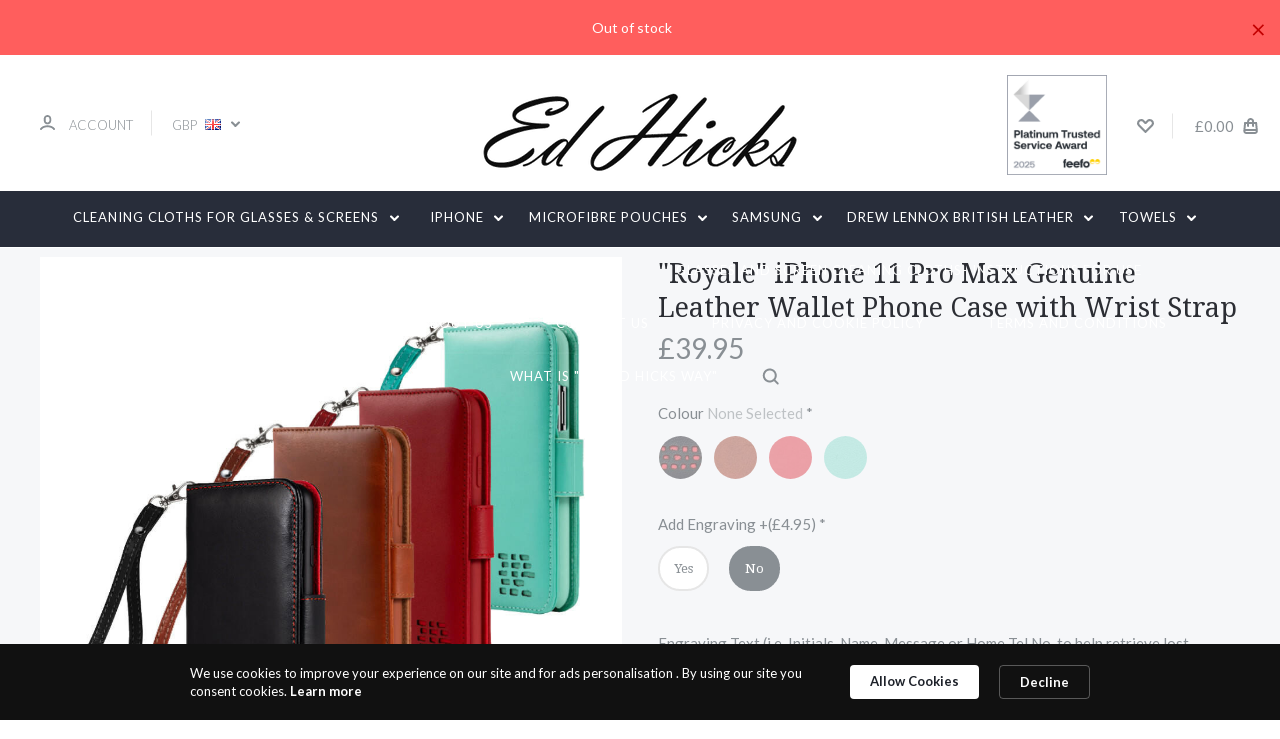

--- FILE ---
content_type: text/html; charset=UTF-8
request_url: https://theedhicksway.com/royale-iphone-11-pro-max-genuine-leather-wallet-phone-case-with-wrist-strap/
body_size: 40110
content:

<!DOCTYPE html>
<html class="no-js" lang="en">
  <head>
    <meta http-equiv="X-UA-Compatible" content="ie=edge" />
    <title>iPhone 11 Pro Max Wallet Phone Case with Wrist Strap by Ed Hicks, Shockproof, Genuine Leather</title>
    <meta property="product:price:amount" content="39.95" /><meta property="product:price:currency" content="GBP" /><meta property="og:url" content="https://theedhicksway.com/royale-iphone-11-pro-max-genuine-leather-wallet-phone-case-with-wrist-strap/" /><meta property="og:site_name" content="The Ed Hicks Way" /><meta name="keywords" content="leather wallet phone cases, microfibre glasses cleaning cloths, TV screen cleaning cloths, soft glasses cases, storage pouches, beach towels, sweat towels, wallets, card holders, rfid blockers cloths, sunglasses pouches,"><meta name="description" content="Apple iPhone 11 Pro Max Genuine Leather Wallet case from Ed Hicks with 3 card storage slots and reversed magnetic tab"><link rel='canonical' href='https://theedhicksway.com/royale-iphone-11-pro-max-genuine-leather-wallet-phone-case-with-wrist-strap/' /><meta name='platform' content='bigcommerce.stencil' /><meta property="og:type" content="product" />
<meta property="og:title" content="&quot;Royale&quot; iPhone 11 Pro Max Genuine Leather Wallet Phone Case with Wrist Strap" />
<meta property="og:description" content="Apple iPhone 11 Pro Max Genuine Leather Wallet case from Ed Hicks with 3 card storage slots and reversed magnetic tab" />
<meta property="og:image" content="https://cdn11.bigcommerce.com/s-rf3zb7qgit/products/2690/images/29297/ed-hicks-royale-iphone-11-pro-max-genuine-leather-wallet-phone-case-with-wrist-strap__10846.1750319299.386.513.jpg?c=1" />
<meta property="pinterest:richpins" content="disabled" />
    
     
    <link href="https://cdn11.bigcommerce.com/s-rf3zb7qgit/product_images/Ed%20Hicks%20Favicon.jpg" rel="shortcut icon">
    <meta name="viewport" content="width=device-width, initial-scale=1, maximum-scale=1">
    <script src="https://cdn11.bigcommerce.com/s-rf3zb7qgit/stencil/4598ffb0-a994-013c-c201-4eb35874441d/e/b53a44a0-6f8f-013e-c7e7-1ab316862d08/js/modernizr.js"></script>

    <script>
    function browserSupportsAllFeatures() {
        return window.Promise
            && window.fetch
            && window.URL
            && window.URLSearchParams
            && window.WeakMap
            // object-fit support
            && ('objectFit' in document.documentElement.style);
    }

    function loadScript(src) {
        var js = document.createElement('script');
        js.src = src;
        js.onerror = function () {
            console.error('Failed to load polyfill script ' + src);
        };
        document.head.appendChild(js);
    }

    if (!browserSupportsAllFeatures()) {
        loadScript('https://cdn11.bigcommerce.com/s-rf3zb7qgit/stencil/4598ffb0-a994-013c-c201-4eb35874441d/e/b53a44a0-6f8f-013e-c7e7-1ab316862d08/dist/theme-bundle.polyfills.js');
    }
</script>

    <script>
      window.lazySizesConfig = window.lazySizesConfig || {};
      window.lazySizesConfig.loadMode = 1;
    </script>
    <script async src="https://cdn11.bigcommerce.com/s-rf3zb7qgit/stencil/4598ffb0-a994-013c-c201-4eb35874441d/e/b53a44a0-6f8f-013e-c7e7-1ab316862d08/dist/theme-bundle.head_async.js"></script>

    <link data-stencil-stylesheet href="https://cdn11.bigcommerce.com/s-rf3zb7qgit/stencil/4598ffb0-a994-013c-c201-4eb35874441d/e/b53a44a0-6f8f-013e-c7e7-1ab316862d08/css/theme-39986890-6f90-013e-6192-52d98bc3ccec.css" rel="stylesheet">
    <link href="https://fonts.googleapis.com/css?family=Montserrat:400%7CKarla:400%7CLato:700,400,300%7CDroid+Serif:400italic,400,700&display=swap" rel="stylesheet">

    <!-- Start Tracking Code for analytics_facebook -->

<script>
!function(f,b,e,v,n,t,s){if(f.fbq)return;n=f.fbq=function(){n.callMethod?n.callMethod.apply(n,arguments):n.queue.push(arguments)};if(!f._fbq)f._fbq=n;n.push=n;n.loaded=!0;n.version='2.0';n.queue=[];t=b.createElement(e);t.async=!0;t.src=v;s=b.getElementsByTagName(e)[0];s.parentNode.insertBefore(t,s)}(window,document,'script','https://connect.facebook.net/en_US/fbevents.js');

fbq('set', 'autoConfig', 'false', '1320500331666073');
fbq('dataProcessingOptions', ['LDU'], 0, 0);
fbq('init', '1320500331666073', {"external_id":"2d2364b3-0164-47f2-8d59-f381414e4fd5"});
fbq('set', 'agent', 'bigcommerce', '1320500331666073');

function trackEvents() {
    var pathName = window.location.pathname;

    fbq('track', 'PageView', {}, "");

    // Search events start -- only fire if the shopper lands on the /search.php page
    if (pathName.indexOf('/search.php') === 0 && getUrlParameter('search_query')) {
        fbq('track', 'Search', {
            content_type: 'product_group',
            content_ids: [],
            search_string: getUrlParameter('search_query')
        });
    }
    // Search events end

    // Wishlist events start -- only fire if the shopper attempts to add an item to their wishlist
    if (pathName.indexOf('/wishlist.php') === 0 && getUrlParameter('added_product_id')) {
        fbq('track', 'AddToWishlist', {
            content_type: 'product_group',
            content_ids: []
        });
    }
    // Wishlist events end

    // Lead events start -- only fire if the shopper subscribes to newsletter
    if (pathName.indexOf('/subscribe.php') === 0 && getUrlParameter('result') === 'success') {
        fbq('track', 'Lead', {});
    }
    // Lead events end

    // Registration events start -- only fire if the shopper registers an account
    if (pathName.indexOf('/login.php') === 0 && getUrlParameter('action') === 'account_created') {
        fbq('track', 'CompleteRegistration', {}, "");
    }
    // Registration events end

    

    function getUrlParameter(name) {
        var cleanName = name.replace(/[\[]/, '\[').replace(/[\]]/, '\]');
        var regex = new RegExp('[\?&]' + cleanName + '=([^&#]*)');
        var results = regex.exec(window.location.search);
        return results === null ? '' : decodeURIComponent(results[1].replace(/\+/g, ' '));
    }
}

if (window.addEventListener) {
    window.addEventListener("load", trackEvents, false)
}
</script>
<noscript><img height="1" width="1" style="display:none" alt="null" src="https://www.facebook.com/tr?id=1320500331666073&ev=PageView&noscript=1&a=plbigcommerce1.2&eid="/></noscript>

<!-- End Tracking Code for analytics_facebook -->

<!-- Start Tracking Code for analytics_googleanalytics4 -->

<script data-cfasync="false" src="https://cdn11.bigcommerce.com/shared/js/google_analytics4_bodl_subscribers-358423becf5d870b8b603a81de597c10f6bc7699.js" integrity="sha256-gtOfJ3Avc1pEE/hx6SKj/96cca7JvfqllWA9FTQJyfI=" crossorigin="anonymous"></script>
<script data-cfasync="false">
  (function () {
    window.dataLayer = window.dataLayer || [];

    function gtag(){
        dataLayer.push(arguments);
    }

    function initGA4(event) {
         function setupGtag() {
            function configureGtag() {
                gtag('js', new Date());
                gtag('set', 'developer_id.dMjk3Nj', true);
                gtag('config', 'G-DK6EZJQ665');
            }

            var script = document.createElement('script');

            script.src = 'https://www.googletagmanager.com/gtag/js?id=G-DK6EZJQ665';
            script.async = true;
            script.onload = configureGtag;

            document.head.appendChild(script);
        }

        setupGtag();

        if (typeof subscribeOnBodlEvents === 'function') {
            subscribeOnBodlEvents('G-DK6EZJQ665', false);
        }

        window.removeEventListener(event.type, initGA4);
    }

    

    var eventName = document.readyState === 'complete' ? 'consentScriptsLoaded' : 'DOMContentLoaded';
    window.addEventListener(eventName, initGA4, false);
  })()
</script>

<!-- End Tracking Code for analytics_googleanalytics4 -->


<script type="text/javascript" src="https://checkout-sdk.bigcommerce.com/v1/loader.js" defer ></script>
<script src="https://www.google.com/recaptcha/api.js" async defer></script>
<script type="text/javascript">
var BCData = {"product_attributes":{"sku":null,"upc":"22162216","mpn":"EHI11-MAX-RY","gtin":"5060436378956","weight":null,"base":false,"image":null,"out_of_stock_behavior":"label_option","out_of_stock_message":"Out of stock","available_modifier_values":[5276,5277,5281,5282,5284,5285,5286,5287,5288,5289,5290],"available_variant_values":[],"in_stock_attributes":[5276,5277,5281,5282,5284,5285,5286,5287,5288,5289,5290],"selected_attributes":{"3523":5277,"3527":5290},"stock":null,"instock":false,"stock_message":null,"purchasable":true,"purchasing_message":"The selected product combination is currently unavailable.","call_for_price_message":null,"price":{"with_tax":{"formatted":"\u00a339.95","value":39.95,"currency":"GBP"},"tax_label":"VAT"}}};
</script>
<script type="text/javascript" src="https://api.feefo.com/api/javascript/the-ed-hicks-way" async></script><script>(function(w,d,t,r,u){var f,n,i;w[u]=w[u]||[],f=function(){var o={ti:"17260443"};o.q=w[u],w[u]=new UET(o),w[u].push("pageLoad")},n=d.createElement(t),n.src=r,n.async=1,n.onload=n.onreadystatechange=function(){var s=this.readyState;s&&s!=="loaded"&&s!=="complete"||(f(),n.onload=n.onreadystatechange=null)},i=d.getElementsByTagName(t)[0],i.parentNode.insertBefore(n,i)})(window,document,"script","//bat.bing.com/bat.js","uetq");</script>
 <script data-cfasync="false" src="https://microapps.bigcommerce.com/bodl-events/1.9.4/index.js" integrity="sha256-Y0tDj1qsyiKBRibKllwV0ZJ1aFlGYaHHGl/oUFoXJ7Y=" nonce="" crossorigin="anonymous"></script>
 <script data-cfasync="false" nonce="">

 (function() {
    function decodeBase64(base64) {
       const text = atob(base64);
       const length = text.length;
       const bytes = new Uint8Array(length);
       for (let i = 0; i < length; i++) {
          bytes[i] = text.charCodeAt(i);
       }
       const decoder = new TextDecoder();
       return decoder.decode(bytes);
    }
    window.bodl = JSON.parse(decodeBase64("[base64]"));
 })()

 </script>

<script nonce="">
(function () {
    var xmlHttp = new XMLHttpRequest();

    xmlHttp.open('POST', 'https://bes.gcp.data.bigcommerce.com/nobot');
    xmlHttp.setRequestHeader('Content-Type', 'application/json');
    xmlHttp.send('{"store_id":"1001306926","timezone_offset":"1.0","timestamp":"2026-01-28T18:53:33.96782400Z","visit_id":"6421a0cf-aa57-433e-8625-6f2f51532fa3","channel_id":1}');
})();
</script>

    

    
    








































    







    <!-- snippet location html_head -->

    
<script type="application/ld+json">
  {
    "@context": "http://schema.org",
    "@type": "WebSite",
    "name": "The Ed Hicks Way",
    "url": "https://theedhicksway.com/"
  }
</script>
    
<!-- Google tag (gtag.js) -->
<script async src="https://www.googletagmanager.com/gtag/js?id=AW-953926634"></script>
<script>
  window.dataLayer = window.dataLayer || [];
  function gtag(){dataLayer.push(arguments);}
  gtag('js', new Date());

  gtag('config', 'AW-953926634');
</script>

  </head>

  <body
    class="product


"
    data-currency-code="GBP"
  >

	<div data-content-region="home_above_header_carousel--global"></div>
	


      
    <div class="icons-svg-sprite"><svg style="position: absolute; width: 0; height: 0;" width="0" height="0" version="1.1" xmlns="http://www.w3.org/2000/svg" xmlns:xlink="http://www.w3.org/1999/xlink">
  <defs>
    <symbol id="icon-star" viewBox="0 0 1024 1024">
      <title>star</title>
      <path class="path1" d="M984.504 339.577c-47.75-21.094-174.154-30.282-283.219-34.282-34.154-98.685-88.749-246.342-134.435-291.469-18.627-18.435-48.374-18.435-67.034 0-45.654 45.158-100.278 192.813-134.403 291.469-109.034 4-235.376 13.187-283.19 34.253-25.818 11.411-36.614 42.838-22.938 68.093 31.126 57.28 110.064 142.531 209.126 226.499-27.094 110.25-45.126 210.938-49.936 279.782-2.682 37.779 36.579 64.221 70.125 46.56 62.013-32.925 141.645-67.862 244.749-132.56 32.006 20.096 237.859 138.093 267.002 138.093 27.814 0 49.875-23.866 47.872-52.093-4.81-68.845-22.842-169.533-49.936-279.782 99.094-84 178.032-169.251 209.126-226.531 13.616-25.072 2.998-56.643-22.909-68.032v0z"></path>
    </symbol>
    <symbol id="icon-arrow-up" viewBox="0 0 1489 1024">
      <title>arrow-up</title>
      <path class="path1" d="M1186.251 890.277l-441.599-446.717-441.599 446.717c-69.413 69.413-181.72 69.413-251.133 0-69.041-70.157-69.413-183.581 0-253.738l567.398-572.795c69.041-69.413 181.72-69.413 251.133 0l567.026 572.795c69.32 70.157 69.32 183.581-0.093 253.738-69.413 69.413-181.72 69.413-251.133 0z"></path>
    </symbol>
    <symbol id="icon-arrow-left" viewBox="0 0 683 1024">
      <title>arrow-left</title>
      <path class="path1" d="M611.924 222.907l-292.493 289.142 292.493 289.142c45.449 45.449 45.449 118.983 0 164.432-45.936 45.205-120.202 45.449-166.138 0l-375.044-371.511c-45.449-45.205-45.449-118.983 0-164.432l375.044-371.267c45.936-45.388 120.202-45.388 166.138 0.061 45.449 45.449 45.449 118.983 0 164.432z"></path>
    </symbol>
    <symbol id="icon-arrow-right" viewBox="0 0 634 1024">
      <title>arrow-right</title>
      <path class="path1" d="M58.468 801.093l292.493-289.142-292.493-289.142c-45.449-45.449-45.449-118.983 0-164.432 45.936-45.205 120.202-45.449 166.138 0l375.044 371.511c45.449 45.205 45.449 118.983 0 164.432l-375.044 371.267c-45.936 45.388-120.202 45.388-166.138-0.061-45.449-45.449-45.449-118.983 0-164.432z"></path>
    </symbol>
    <symbol id="icon-close" viewBox="0 0 1024 1024">
      <title>close</title>
      <path class="path1" d="M1024 118.162l-101.095-101.095-384.356 384.357-384.296-384.357-101.156 101.095 384.356 384.357-384.356 384.357 101.156 101.095 384.296-384.296 384.356 384.296 101.095-101.095-384.296-384.357 384.296-384.357z"></path>
    </symbol>
    <symbol id="icon-arrow-down" viewBox="0 0 1024 1024">
      <title>arrow-down</title>
      <path class="path1" d="M208.453 199.435l303.599 307.118 303.599-307.118c47.721-47.721 124.932-47.721 172.654 0 47.465 48.233 47.721 126.212 0 174.445l-390.086 393.796c-47.465 47.721-124.932 47.721-172.654 0l-389.83-393.796c-47.657-48.233-47.657-126.212 0.064-174.445 47.721-47.721 124.932-47.721 172.654 0z"></path>
    </symbol>
    <symbol id="icon-search" viewBox="0 0 1024 1024">
      <title>search</title>
      <path class="path1" d="M991.284 891.053l-187.091-187.151c52.706-70.415 84.269-157.455 84.269-252.145 0-232.87-188.777-421.647-421.647-421.647s-421.647 188.777-421.647 421.647c0 232.87 188.777 421.647 421.647 421.647 94.69 0 181.85-31.563 252.265-84.269l187.031 187.091c23.552 23.552 61.621 23.552 85.173 0s23.552-61.621 0-85.173v0zM466.816 752.934c-166.37 0-301.176-134.807-301.176-301.176s134.807-301.176 301.176-301.176c166.37 0 301.176 134.807 301.176 301.176s-134.807 301.176-301.176 301.176v0z"></path>
    </symbol>
    <symbol id="icon-check-mark" viewBox="0 0 1408 1024">
      <title>check-mark</title>
      <path class="path1" d="M1317.965 53.443c-61.952-61.983-162.41-61.983-224.362 0l-551.661 551.599-271.101-271.101c-61.921-61.983-162.44-61.983-224.362 0-61.952 61.952-61.952 162.41 0 224.362l383.282 383.313c30.976 31.007 71.594 46.464 112.181 46.464s81.205-15.457 112.181-46.464l663.811-663.811c61.983-61.952 61.983-162.41 0.031-224.362z"></path>
    </symbol>
    <symbol id="icon-plus" viewBox="0 0 1024 1024">
      <title>plus</title>
      <path class="path1" d="M133.766 603.15c-44.237 0-80.101-40.816-80.101-91.161v0c0-50.344 35.865-91.161 80.101-91.161h762.774c44.237 0 80.101 40.816 80.101 91.161v0c0 50.344-35.865 91.161-80.101 91.161h-762.774z"></path>
      <path class="path2" d="M515.153 973.477c-50.344 0-91.161-35.865-91.161-80.101v-762.774c0-44.237 40.816-80.101 91.161-80.101s91.161 35.865 91.161 80.101v762.774c0 44.237-40.816 80.101-91.161 80.101z"></path>
    </symbol>
    <symbol id="icon-minus" viewBox="0 0 1024 1024">
      <title>minus</title>
      <path class="path1" d="M133.766 603.15c-44.237 0-80.101-40.816-80.101-91.161v0c0-50.344 35.865-91.161 80.101-91.161h762.774c44.237 0 80.101 40.816 80.101 91.161v0c0 50.344-35.865 91.161-80.101 91.161h-762.774z"></path>
    </symbol>
    <symbol id="icon-avatar" viewBox="0 0 1024 1024">
      <title>avatar</title>
      <path class="path1" d="M512 0c-282.752 0-512 229.248-512 512s229.248 512 512 512c282.752 0 512-229.248 512-512s-229.248-512-512-512v0zM326.72 848.256c21.312-82.752 95.808-144.256 185.28-144.256s164.032 61.504 185.344 144.256c-55.040 30.336-118.080 47.744-185.344 47.744s-130.304-17.408-185.28-47.744v0zM512 512c-35.392 0-64-28.608-64-64s28.608-64 64-64c35.392 0 64 28.608 64 64s-28.608 64-64 64v0zM802.048 763.136c-34.24-74.688-95.872-133.888-172.608-164.288 45.056-35.072 74.56-89.28 74.56-150.848 0-105.984-85.952-192-192-192s-192 86.016-192 192c0 61.568 29.504 115.776 74.56 150.848-76.736 30.4-138.368 89.6-172.608 164.288-58.368-67.392-93.952-155.008-93.952-251.136 0-212.096 171.968-384 384-384 212.096 0 384 171.904 384 384 0 96.128-35.584 183.744-93.952 251.136v0z"></path>
    </symbol>
    <symbol id="icon-calendar" viewBox="0 0 1024 1024">
      <title>calendar</title>
      <path class="path1" d="M960 64h-192c0-35.392-28.608-64-64-64s-64 28.608-64 64h-256c0-35.392-28.608-64-64-64s-64 28.608-64 64h-192c-35.392 0-64 28.608-64 64v832c0 35.392 28.608 64 64 64h896c35.392 0 64-28.608 64-64v-832c0-35.392-28.608-64-64-64v0zM128 448h768v448h-768v-448zM896 320h-768v-128h128c0 35.392 28.608 64 64 64s64-28.608 64-64h256c0 35.392 28.608 64 64 64s64-28.608 64-64h128v128z"></path>
    </symbol>
    <symbol id="icon-delete" viewBox="0 0 896 1024">
      <title>delete</title>
      <path class="path1" d="M128 960c0 35.392 28.608 64 64 64h512c35.392 0 64-28.608 64-64v-704h-640v704zM256 384h384v512h-384v-512zM832 64h-256c0-35.392-28.608-64-64-64h-128c-35.392 0-64 28.608-64 64h-256c-35.392 0-64 28.608-64 64s28.608 64 64 64h768c35.392 0 64-28.608 64-64s-28.608-64-64-64z"></path>
    </symbol>
    <symbol id="icon-edit" viewBox="0 0 1024 1024">
      <title>edit</title>
      <path class="path1" d="M946.116 248.245l-230.641-230.581c-23.552-23.552-61.681-23.552-85.173 0l-630.302 630.362v315.753h315.814l630.302-630.302c23.552-23.552 23.552-61.621 0-85.233v0zM271.059 843.309h-150.588v-150.588l2.59-2.59 150.588 150.588-2.59 2.59zM358.822 755.546l-150.588-150.588 454.355-454.355 150.588 150.588-454.355 454.355z"></path>
    </symbol>
    <symbol id="icon-phone" viewBox="0 0 1081 1024">
      <title>phone</title>
      <path class="path1" d="M821.909 161.703l-80.453 80.453c-22.245 22.245-22.245 58.208 0 80.453s58.208 22.245 80.453 0l80.453-80.453c22.245-22.245 22.245-58.208 0-80.453s-58.208-22.245-80.453 0z"></path>
      <path class="path2" d="M632.603 179.322l29.446-109.899c8.166-30.371-9.855-61.587-40.267-69.632-30.291-8.166-61.506 9.775-69.632 40.186l-29.446 109.899c-8.166 30.371 9.815 61.547 40.227 69.672 30.371 8.166 61.547-9.815 69.672-40.227z"></path>
      <path class="path3" d="M994.642 402.016l-109.899 29.446c-30.411 8.126-48.312 39.301-40.227 69.672 8.126 30.331 39.301 48.393 69.672 40.227l109.899-29.446c30.411-8.126 48.393-39.301 40.227-69.672-8.126-30.411-39.301-48.393-69.672-40.227z"></path>
      <path class="path4" d="M218.512 201.93l-160.906 160.906c-5.229 5.229-9.413 11.505-12.269 18.464-2.896 6.999-4.425 14.401-4.385 21.923-0.040 8.005 16.654 200.972 217.786 402.104s382.192 214.93 391.122 216.7c2.856 0.603 5.712 0.483 8.568 0.603 1.287 0.080 2.454 0.282 3.781 0.241 6.476-0.121 12.671-1.327 18.504-3.62 1.327-0.362 2.494-1.046 3.701-1.609 6.155-2.856 11.988-6.356 16.734-11.103l160.987-160.987c22.245-22.245 22.245-58.208 0-80.453l-160.906-160.906c-22.245-22.245-58.208-22.245-80.453 0l-40.227 40.227-160.906-160.906 40.227-40.227c22.245-22.245 22.245-58.208 0-80.453l-160.906-160.906c-22.245-22.245-58.208-22.245-80.453 0v0zM339.191 403.062l-40.227 40.227c-22.245 22.245-22.245 58.208 0 80.453l241.359 241.359c22.245 22.245 58.208 22.245 80.453 0l40.227-40.227 80.453 80.453-97.71 97.71c-57.363-16.734-143.649-17.257-304.555-178.163s-176.031-256.404-182.226-300.492l101.773-101.773 80.453 80.453z"></path>
    </symbol>
    <symbol id="icon-spinner" viewBox="0 0 1024 1024">
      <title>spinner8</title>
      <path class="path1" d="M512 1024c-136.76 0-265.334-53.258-362.040-149.96-96.702-96.706-149.96-225.28-149.96-362.040 0-96.838 27.182-191.134 78.606-272.692 50-79.296 120.664-143.372 204.356-185.3l43 85.832c-68.038 34.084-125.492 86.186-166.15 150.67-41.746 66.208-63.812 142.798-63.812 221.49 0 229.382 186.618 416 416 416s416-186.618 416-416c0-78.692-22.066-155.282-63.81-221.49-40.66-64.484-98.114-116.584-166.15-150.67l43-85.832c83.692 41.928 154.358 106.004 204.356 185.3 51.422 81.558 78.604 175.854 78.604 272.692 0 136.76-53.258 265.334-149.96 362.040-96.706 96.702-225.28 149.96-362.040 149.96z"></path>
    </symbol>
    <symbol id="icon-lock" viewBox="0 0 24 24">
      <path d="M18 8h-1V6c0-2.76-2.24-5-5-5S7 3.24 7 6v2H6c-1.1 0-2 .9-2 2v10c0 1.1.9 2 2 2h12c1.1 0 2-.9 2-2V10c0-1.1-.9-2-2-2zm-6 9c-1.1 0-2-.9-2-2s.9-2 2-2 2 .9 2 2-.9 2-2 2zm3.1-9H8.9V6c0-1.71 1.39-3.1 3.1-3.1 1.71 0 3.1 1.39 3.1 3.1v2z"></path>
    </symbol>
  </defs>
</svg>
</div>
    <div class="site-wrapper">
      <!-- snippet location header -->

      <header
  class="
    site-header
    logo-align-center
  "
  role="banner"
>

  <div data-alerts>

  </div>

  <section class="top-bar">
    <div
      class="site-alerts"
        data-cart-promos
    >
      

    </div>
    <div class="container">
      <div
        class="
          top-bar-left
        "
      >
          <div class="customer-links">
              <a class="top-bar-button" href="/login.php">
                <svg class="icon-account" width="15" height="15" viewBox="0 0 15 15" xmlns="http://www.w3.org/2000/svg"><title>account</title><path d="M14.842 13.542c-.088-.13-2.21-3.23-7.342-3.23-5.13 0-7.254 3.1-7.343 3.23-.287.43-.17 1.013.26 1.3.43.287 1.013.17 1.3-.26.017-.024 1.645-2.395 5.783-2.395 4.08 0 5.72 2.304 5.782 2.396.18.27.48.417.782.417.178 0 .36-.052.52-.158.43-.287.546-.87.258-1.3zM7.5 9.375c2.07 0 3.75-1.678 3.75-3.75V3.75C11.25 1.678 9.57 0 7.5 0 5.43 0 3.75 1.678 3.75 3.75v1.875c0 2.072 1.68 3.75 3.75 3.75zM5.625 3.75c0-1.036.84-1.875 1.875-1.875 1.036 0 1.875.84 1.875 1.875v1.875C9.375 6.66 8.535 7.5 7.5 7.5c-1.034 0-1.875-.84-1.875-1.875V3.75z"/></svg>
                <span class="button-text">
                  Account
                </span>
              </a>
          </div>

          <div class="currency-selector dropdown accounts-enabled">
    <a class="dropdown-toggle top-bar-button" href="#">
      <span class="currency-selector-active button-text">GBP</span>
      <span class="currency-selector-flag"><img src="https://cdn11.bigcommerce.com/s-rf3zb7qgit/lib/flags/gb.gif" border="0" alt="" role="presentation" /></span>
      <svg class="icon-arrow-down" width="9" height="7" viewBox="0 0 9 7" xmlns="http://www.w3.org/2000/svg"><title>dropdown_arrow</title><path d="M1.832.753l2.668 2.7 2.67-2.7c.418-.42 1.097-.42 1.516 0 .417.424.42 1.11 0 1.533l-3.428 3.46c-.417.42-1.098.42-1.518 0L.314 2.287c-.42-.424-.42-1.11 0-1.533.42-.42 1.1-.42 1.518 0z"/></svg>
    </a>
    <ul class="dropdown-panel" tabindex="-1">
        <li class="dropdown-menu-item">
            <a href="https://theedhicksway.com/royale-iphone-11-pro-max-genuine-leather-wallet-phone-case-with-wrist-strap/?setCurrencyId=1">
                <strong>British Pounds</strong>
            </a>
        </li>
        <li class="dropdown-menu-item">
            <a href="https://theedhicksway.com/royale-iphone-11-pro-max-genuine-leather-wallet-phone-case-with-wrist-strap/?setCurrencyId=2">
                Euro
            </a>
        </li>
        <li class="dropdown-menu-item">
            <a href="https://theedhicksway.com/royale-iphone-11-pro-max-genuine-leather-wallet-phone-case-with-wrist-strap/?setCurrencyId=3">
                US Dollar
            </a>
        </li>
    </ul>
  </div>
      </div>

      <div class="top-bar-center">

        <h1 class="site-branding has-logo">
  <a class="site-branding-link" href="https://theedhicksway.com/">
      <img class="site-branding-logo" src="https://cdn11.bigcommerce.com/s-rf3zb7qgit/images/stencil/360x130/edhicks-logo-center-596_1615200799__21141.original.png" alt="The Ed Hicks Way">
  </a>
</h1>
      </div>

      <div class="top-bar-right customer-utils">
        <div class="feefo-header-log">
            <img src="https://cdn11.bigcommerce.com/s-rf3zb7qgit/images/stencil/original/image-manager/platinum-trusted-service-award-2025-badge-1x1.png?t=1737553071" alt="feefo" width="200" height="200" />
        </div>
        <div class="compare-wrap" data-compare-widget>
          <button class="top-bar-button button-compare-toggle">
            Compare
            <span class="compare-items-count"></span>
          </button>
          <div class="compare-tab" id="compare-tab">
            <div class="compare-tab-upper">
              <div class="item-limit">
                Compare up to 4 items:
              </div>
              <a href="#" class="clear-compare" data-compare-remove-all>
                Clear Selection
              </a>
            </div>
            <ul
              class="compare-items-list"
              id="compare-items-wrapper"
              data-compare-items
            >
            </ul>
            <a
              class="button button-primary compare-submit"
              href="/compare"
              data-compare-link="/compare"
            >
              Compare
            </a>
          </div>
        </div>

          <a
            class="top-bar-button button-wishlist"
            href="/wishlist.php"
          >
            <svg class="icon-wishlist" width="17" height="14" viewBox="0 0 17 14" xmlns="http://www.w3.org/2000/svg"><title>wishlist</title><path d="M12.75 0c-1.173 0-2.237.482-3.005 1.26L8.5 2.515 7.255 1.26C6.485.483 5.423 0 4.25 0 1.903 0 0 1.928 0 4.305c0 1.188.758 2.3 1.527 3.077l6.222 6.303c.414.42 1.086.42 1.5 0L15.457 7.4C16.226 6.62 17 5.492 17 4.304 17 1.928 15.097 0 12.75 0zM8.5 11.4L3.022 5.85c-.386-.387-.897-.95-.897-1.545 0-1.19.95-2.153 2.125-2.153.588 0 1.12.24 1.502.63L7.75 4.798c.414.42 1.086.42 1.5 0l1.998-2.014c.383-.39.914-.63 1.502-.63 1.173 0 2.125.963 2.125 2.152 0 .595-.51 1.158-.897 1.546L8.5 11.4z"/></svg>
          </a>

        <button
          class="
            top-bar-button
            button-cart-toggle
          "
        >
            <span
              class="mini-cart-subtotal button-text"
              data-cart-subtotal="0"
            >
                £0.00
            </span>
              <svg class="icon-cart" width="15" height="16" viewBox="0 0 15 16" xmlns="http://www.w3.org/2000/svg">
  <title>bag</title>
  <path d="M11.8955 14h-8.58c-.286 0-.549-.117-.741-.329-.169-.187-.243-.423-.243-.671h10.548c0 .248-.074.484-.243.671-.192.212-.455.329-.741.329zm-7.79-8v2c0 .553.447 1 1 1 .553 0 1-.447 1-1V6h3v2c0 .553.447 1 1 1 .553 0 1-.447 1-1V6h1.095l.5 5h-10.19l.5-5h1.095zm2-2.5c0-.827.673-1.5 1.5-1.5s1.5.673 1.5 1.5V4h-3v-.5zm7.905.5h-2.905v-.5c0-1.93-1.57-3.5-3.5-3.5s-3.5 1.57-3.5 3.5V4h-2.905l-.87 8.702c-.084.842.193 1.685.761 2.312.568.627 1.378.986 2.224.986h8.58c.846 0 1.656-.359 2.224-.986.568-.627.845-1.47.761-2.313L14.0105 4z"/>
</svg>
        </button>
      </div>

      <span
        class="
          button-mobile-nav-cart
        "
      >
        <a href="/cart.php">
            <svg class="icon-cart" width="15" height="16" viewBox="0 0 15 16" xmlns="http://www.w3.org/2000/svg">
  <title>bag</title>
  <path d="M11.8955 14h-8.58c-.286 0-.549-.117-.741-.329-.169-.187-.243-.423-.243-.671h10.548c0 .248-.074.484-.243.671-.192.212-.455.329-.741.329zm-7.79-8v2c0 .553.447 1 1 1 .553 0 1-.447 1-1V6h3v2c0 .553.447 1 1 1 .553 0 1-.447 1-1V6h1.095l.5 5h-10.19l.5-5h1.095zm2-2.5c0-.827.673-1.5 1.5-1.5s1.5.673 1.5 1.5V4h-3v-.5zm7.905.5h-2.905v-.5c0-1.93-1.57-3.5-3.5-3.5s-3.5 1.57-3.5 3.5V4h-2.905l-.87 8.702c-.084.842.193 1.685.761 2.312.568.627 1.378.986 2.224.986h8.58c.846 0 1.656-.359 2.224-.986.568-.627.845-1.47.761-2.313L14.0105 4z"/>
</svg>
        </a>
      </span>

      <button
        class="
          button-mobile-nav-toggle
        "
      >
        <i class="burger"></i>
      </button>
    </div>
  </section>

  <section class="main-nav-bar">
    <div class="container">


        <nav class="navigation">
  <ul>
            <li class="nav-page dropdown simple-list">
              <a class="dropdown-toggle top-level-nav-link" href="#">
                Cleaning Cloths for Glasses &amp; Screens
                <svg class="icon-arrow-down" width="9" height="7" viewBox="0 0 9 7" xmlns="http://www.w3.org/2000/svg"><title>dropdown_arrow</title><path d="M1.832.753l2.668 2.7 2.67-2.7c.418-.42 1.097-.42 1.516 0 .417.424.42 1.11 0 1.533l-3.428 3.46c-.417.42-1.098.42-1.518 0L.314 2.287c-.42-.424-.42-1.11 0-1.533.42-.42 1.1-.42 1.518 0z"/></svg>
              </a>
              <div class="dropdown-panel"><nav>
  <ul>
    <li class="parent-all"><a href="https://theedhicksway.com/microfibre-glasses-screen-cleaning-cloths/">All Cleaning Cloths for Glasses &amp; Screens</a></li>
      <li class="">
        <a class="" href="https://theedhicksway.com/microfibre-glasses-screen-cleaning-cloths-1/">Microfibre Glasses &amp; Screen Cleaning Cloths</a>
      </li>
      <li class="">
        <a class="" href="https://theedhicksway.com/tv-screen-cleaning-cloths-xl/">TV Screen Cleaning Cloths - XL</a>
      </li>
  </ul>
</nav>
</div>
            </li>
            <li class="nav-page dropdown simple-list">
              <a class="dropdown-toggle top-level-nav-link" href="#">
                iPhone
                <svg class="icon-arrow-down" width="9" height="7" viewBox="0 0 9 7" xmlns="http://www.w3.org/2000/svg"><title>dropdown_arrow</title><path d="M1.832.753l2.668 2.7 2.67-2.7c.418-.42 1.097-.42 1.516 0 .417.424.42 1.11 0 1.533l-3.428 3.46c-.417.42-1.098.42-1.518 0L.314 2.287c-.42-.424-.42-1.11 0-1.533.42-.42 1.1-.42 1.518 0z"/></svg>
              </a>
              <div class="dropdown-panel"><nav>
  <ul>
    <li class="parent-all"><a href="https://theedhicksway.com/iphone/">All iPhone</a></li>
      <li class="tier-dropdown">
        <a class="tier-toggle" href="https://theedhicksway.com/leather_wallet_flip_cases_for_the_apple_iphone-17-range-of-phones/">iPhone 17 Range of Phones</a>
          <ul class="tier-panel">
            <li class="parent-all"><a href="https://theedhicksway.com/leather_wallet_flip_cases_for_the_apple_iphone-17-range-of-phones/">All iPhone 17 Range of Phones</a></li>
              <li >
  <a  href="https://theedhicksway.com/iPhone_17">iPhone 17</a>
</li>
              <li >
  <a  href="https://theedhicksway.com/iphone-17-pro/">iPhone 17 Pro</a>
</li>
              <li >
  <a  href="https://theedhicksway.com/iphone-17-pro-max/">iPhone 17 Pro Max</a>
</li>
          </ul>
      </li>
      <li class="tier-dropdown">
        <a class="tier-toggle" href="https://theedhicksway.com/iphone-16/flip-cases">iPhone 16</a>
          <ul class="tier-panel">
            <li class="parent-all"><a href="https://theedhicksway.com/iphone-16/flip-cases">All iPhone 16</a></li>
              <li >
  <a  href="https://theedhicksway.com/iphone-16-leather-wallet-flip-cases">iPhone 16 6.1&quot;</a>
</li>
              <li >
  <a  href="https://theedhicksway.com/apple-iphone-16-plus-leather-phone-cases">iPhone 16 Plus 6.7&quot;</a>
</li>
              <li >
  <a  href="https://theedhicksway.com/apple-iPhone-16-pro-genuine-leather-wallet-phone-cases">iPhone 16 Pro</a>
</li>
              <li >
  <a  href="https://theedhicksway.com/leather-wallet-cases-for-the-apple-iphone-16-pro-max">iPhone 16 Pro Max</a>
</li>
              <li >
  <a  href="https://theedhicksway.com/cases-for-apple-iphone-16e">iPhone 16e</a>
</li>
          </ul>
      </li>
      <li class="tier-dropdown">
        <a class="tier-toggle" href="https://theedhicksway.com/iPhone-15-leather-phone-cases">iPhone 15 All Models</a>
          <ul class="tier-panel">
            <li class="parent-all"><a href="https://theedhicksway.com/iPhone-15-leather-phone-cases">All iPhone 15 All Models</a></li>
              <li >
  <a  href="https://theedhicksway.com/iPhone-15-real-leather-phone-cases">iPhone 15 6.1&quot;</a>
</li>
              <li >
  <a  href="https://theedhicksway.com/iphone-15-plus-6-7/">iPhone 15 Plus 6.7&quot;</a>
</li>
              <li >
  <a  href="https://theedhicksway.com/iphone-15-pro">iPhone 15 Pro</a>
</li>
              <li >
  <a  href="https://theedhicksway.com/iphone-15-pro-max">iPhone 15 Pro Max 6.7&quot;</a>
</li>
          </ul>
      </li>
      <li class="tier-dropdown">
        <a class="tier-toggle" href="https://theedhicksway.com/iphone-14-all-models/">iPhone 14 All Models</a>
          <ul class="tier-panel">
            <li class="parent-all"><a href="https://theedhicksway.com/iphone-14-all-models/">All iPhone 14 All Models</a></li>
              <li >
  <a  href="https://theedhicksway.com/iphone-14/">iPhone 14</a>
</li>
              <li >
  <a  href="https://theedhicksway.com/iphone-14-pro/">iPhone 14 Pro</a>
</li>
              <li >
  <a  href="https://theedhicksway.com/iphone-14-pro-max/">iPhone 14 Pro Max</a>
</li>
              <li >
  <a  href="https://theedhicksway.com/iphone-14-plus/">iPhone 14 Plus</a>
</li>
          </ul>
      </li>
      <li class="">
        <a class="" href="https://theedhicksway.com/iphone-se-2022/">iPhone SE 2022</a>
      </li>
      <li class="tier-dropdown">
        <a class="tier-toggle" href="https://theedhicksway.com/iphone-13/">iPhone 13 - All Models</a>
          <ul class="tier-panel">
            <li class="parent-all"><a href="https://theedhicksway.com/iphone-13/">All iPhone 13 - All Models</a></li>
              <li >
  <a  href="https://theedhicksway.com/iphone-13-Model/">iPhone 13</a>
</li>
              <li >
  <a  href="https://theedhicksway.com/iphone-13-mini/">iPhone 13 Mini</a>
</li>
              <li >
  <a  href="https://theedhicksway.com/iphone-13-pro/">iPhone 13 Pro</a>
</li>
              <li >
  <a  href="https://theedhicksway.com/iphone-13-pro-max/">iPhone 13 Pro Max</a>
</li>
          </ul>
      </li>
      <li class="tier-dropdown">
        <a class="tier-toggle" href="https://theedhicksway.com/iphone-12/">iPhone 12 - All Models</a>
          <ul class="tier-panel">
            <li class="parent-all"><a href="https://theedhicksway.com/iphone-12/">All iPhone 12 - All Models</a></li>
              <li >
  <a  href="https://theedhicksway.com/iphone-12-1/">iPhone 12</a>
</li>
              <li >
  <a  href="https://theedhicksway.com/iphone-12-mini/">iPhone 12 Mini</a>
</li>
              <li >
  <a  href="https://theedhicksway.com/iphone-12-pro/">iPhone 12 Pro</a>
</li>
              <li >
  <a  href="https://theedhicksway.com/iphone-12-pro-max/">iPhone 12 Pro Max</a>
</li>
          </ul>
      </li>
      <li class="">
        <a class="" href="https://theedhicksway.com/iphone/iphone-se-2020/">iPhone SE 2020</a>
      </li>
      <li class="tier-dropdown">
        <a class="tier-toggle" href="https://theedhicksway.com/iphone/iphone-11/">iPhone 11 All models</a>
          <ul class="tier-panel">
            <li class="parent-all"><a href="https://theedhicksway.com/iphone/iphone-11/">All iPhone 11 All models</a></li>
              <li >
  <a  href="https://theedhicksway.com/iphone/iphone-11/iphone-11/">iPhone 11</a>
</li>
              <li >
  <a  href="https://theedhicksway.com/iphone-11-pro/">iPhone 11 Pro</a>
</li>
              <li >
  <a  href="https://theedhicksway.com/iphone-11-pro-max/">iPhone 11 Pro Max</a>
</li>
          </ul>
      </li>
      <li class="tier-dropdown">
        <a class="tier-toggle" href="https://theedhicksway.com/iphone/iphone-x/">iPhone X &amp; XR All Models</a>
          <ul class="tier-panel">
            <li class="parent-all"><a href="https://theedhicksway.com/iphone/iphone-x/">All iPhone X &amp; XR All Models</a></li>
              <li >
  <a  href="https://theedhicksway.com/iphone-x-xs/">iPhone X XS</a>
</li>
              <li >
  <a  href="https://theedhicksway.com/iphone-xr/">iPhone XR</a>
</li>
              <li >
  <a  href="https://theedhicksway.com/iphone-xs-max/">iPhone XS Max</a>
</li>
          </ul>
      </li>
      <li class="tier-dropdown">
        <a class="tier-toggle" href="https://theedhicksway.com/iphone/iphone-8">iPhone 8 All Models</a>
          <ul class="tier-panel">
            <li class="parent-all"><a href="https://theedhicksway.com/iphone/iphone-8">All iPhone 8 All Models</a></li>
              <li >
  <a  href="https://theedhicksway.com/iphone-8/">iPhone 8</a>
</li>
              <li >
  <a  href="https://theedhicksway.com/iphone-8-plus/">iPhone 8 Plus</a>
</li>
          </ul>
      </li>
      <li class="tier-dropdown">
        <a class="tier-toggle" href="https://theedhicksway.com/iphone/iphone-7">iPhone 7 All Models</a>
          <ul class="tier-panel">
            <li class="parent-all"><a href="https://theedhicksway.com/iphone/iphone-7">All iPhone 7 All Models</a></li>
              <li >
  <a  href="https://theedhicksway.com/iphone-7/">iPhone 7</a>
</li>
              <li >
  <a  href="https://theedhicksway.com/iphone-7-plus/">iPhone 7 Plus</a>
</li>
          </ul>
      </li>
      <li class="tier-dropdown">
        <a class="tier-toggle" href="https://theedhicksway.com/iphone/iphone-6/">iPhone 6 All Models</a>
          <ul class="tier-panel">
            <li class="parent-all"><a href="https://theedhicksway.com/iphone/iphone-6/">All iPhone 6 All Models</a></li>
              <li >
  <a  href="https://theedhicksway.com/iphone-6-6s/">iPhone 6 6S</a>
</li>
              <li >
  <a  href="https://theedhicksway.com/iphone-6-plus-6s-plus/">iPhone 6 Plus &amp; 6S Plus</a>
</li>
          </ul>
      </li>
      <li class="">
        <a class="" href="https://theedhicksway.com/iphone-se-1st-gen-5-5s/">iPhone SE (1st Gen) 5 5S</a>
      </li>
  </ul>
</nav>
</div>
            </li>
            <li class="nav-page dropdown simple-list">
              <a class="dropdown-toggle top-level-nav-link" href="#">
                Microfibre Pouches
                <svg class="icon-arrow-down" width="9" height="7" viewBox="0 0 9 7" xmlns="http://www.w3.org/2000/svg"><title>dropdown_arrow</title><path d="M1.832.753l2.668 2.7 2.67-2.7c.418-.42 1.097-.42 1.516 0 .417.424.42 1.11 0 1.533l-3.428 3.46c-.417.42-1.098.42-1.518 0L.314 2.287c-.42-.424-.42-1.11 0-1.533.42-.42 1.1-.42 1.518 0z"/></svg>
              </a>
              <div class="dropdown-panel"><nav>
  <ul>
    <li class="parent-all"><a href="https://theedhicksway.com/soft-glasses-cases-pouches/">All Microfibre Pouches</a></li>
      <li class="">
        <a class="" href="https://theedhicksway.com/microfibre-glasses-soft-cases-gadget-pouches/">Microfibre Glasses Soft Cases &amp; Gadget Pouches</a>
      </li>
  </ul>
</nav>
</div>
            </li>
            <li class="nav-page dropdown simple-list">
              <a class="dropdown-toggle top-level-nav-link" href="#">
                Samsung
                <svg class="icon-arrow-down" width="9" height="7" viewBox="0 0 9 7" xmlns="http://www.w3.org/2000/svg"><title>dropdown_arrow</title><path d="M1.832.753l2.668 2.7 2.67-2.7c.418-.42 1.097-.42 1.516 0 .417.424.42 1.11 0 1.533l-3.428 3.46c-.417.42-1.098.42-1.518 0L.314 2.287c-.42-.424-.42-1.11 0-1.533.42-.42 1.1-.42 1.518 0z"/></svg>
              </a>
              <div class="dropdown-panel"><nav>
  <ul>
    <li class="parent-all"><a href="https://theedhicksway.com/samsung/">All Samsung</a></li>
      <li class="tier-dropdown">
        <a class="tier-toggle" href="https://theedhicksway.com/samsung-galaxy-s24-all-models/">Samsung Galaxy S24 - All Models</a>
          <ul class="tier-panel">
            <li class="parent-all"><a href="https://theedhicksway.com/samsung-galaxy-s24-all-models/">All Samsung Galaxy S24 - All Models</a></li>
              <li >
  <a  href="https://theedhicksway.com/samsung-galaxy-s24/">Samsung Galaxy S24</a>
</li>
              <li >
  <a  href="https://theedhicksway.com">Samsung Galaxy S24 Plus +</a>
</li>
              <li >
  <a  href="https://theedhicksway.com/samsung-galaxy-s24-ultra/">Samsung Galaxy S24 Ultra</a>
</li>
          </ul>
      </li>
      <li class="tier-dropdown">
        <a class="tier-toggle" href="https://theedhicksway.com/samsung-galaxy-s23-all-models/">Samsung Galaxy S23 - All Models</a>
          <ul class="tier-panel">
            <li class="parent-all"><a href="https://theedhicksway.com/samsung-galaxy-s23-all-models/">All Samsung Galaxy S23 - All Models</a></li>
              <li >
  <a  href="https://theedhicksway.com/galaxy-s23/">Galaxy S23</a>
</li>
              <li >
  <a  href="https://theedhicksway.com/galaxy-s23-plus/">Galaxy S23 + Plus</a>
</li>
              <li >
  <a  href="https://theedhicksway.com/galaxy-s23-fe-1/">Galaxy S23 FE</a>
</li>
              <li >
  <a  href="https://theedhicksway.com/galaxy-s23-ultra/">Galaxy S23 Ultra</a>
</li>
          </ul>
      </li>
      <li class="tier-dropdown">
        <a class="tier-toggle" href="https://theedhicksway.com/samsung-galaxy-s22/">Samsung Galaxy S22 All Models</a>
          <ul class="tier-panel">
            <li class="parent-all"><a href="https://theedhicksway.com/samsung-galaxy-s22/">All Samsung Galaxy S22 All Models</a></li>
              <li >
  <a  href="https://theedhicksway.com/samsung-galaxy-s22-5g/">Samsung Galaxy S22 5G</a>
</li>
              <li >
  <a  href="https://theedhicksway.com/samsung-galaxy-s22-ultra-5g/">Samsung Galaxy S22 Ultra 5G</a>
</li>
          </ul>
      </li>
      <li class="tier-dropdown">
        <a class="tier-toggle" href="https://theedhicksway.com/samsung-s21/">Samsung Galaxy S21 -All Models</a>
          <ul class="tier-panel">
            <li class="parent-all"><a href="https://theedhicksway.com/samsung-s21/">All Samsung Galaxy S21 -All Models</a></li>
              <li >
  <a  href="https://theedhicksway.com/samsung-galaxy-s21/">Samsung Galaxy S21</a>
</li>
              <li >
  <a  href="https://theedhicksway.com/samsung-galaxy-s21-fe-5g/">Samsung Galaxy S21 FE 5G</a>
</li>
              <li >
  <a  href="https://theedhicksway.com/samsung-galaxy-s21-ultra/">Samsung Galaxy S21 Ultra</a>
</li>
          </ul>
      </li>
      <li class="tier-dropdown">
        <a class="tier-toggle" href="https://theedhicksway.com/samsung-s20/">Samsung Galaxy S20 -All Models</a>
          <ul class="tier-panel">
            <li class="parent-all"><a href="https://theedhicksway.com/samsung-s20/">All Samsung Galaxy S20 -All Models</a></li>
              <li >
  <a  href="https://theedhicksway.com/samsung-galaxy-s20/">Samsung Galaxy S20</a>
</li>
              <li >
  <a  href="https://theedhicksway.com/samsung-galaxy-s20-fe/">Samsung Galaxy S20 FE</a>
</li>
              <li >
  <a  href="https://theedhicksway.com/samsung-galaxy-s20-ultra/">Samsung Galaxy S20 Ultra</a>
</li>
          </ul>
      </li>
      <li class="">
        <a class="" href="https://theedhicksway.com/samsung-galaxy-a72/">Samsung Galaxy A72 / A72 5G</a>
      </li>
      <li class="">
        <a class="" href="https://theedhicksway.com/samsung-galaxy-a52/">Samsung Galaxy A52 / A52 5G</a>
      </li>
      <li class="tier-dropdown">
        <a class="tier-toggle" href="https://theedhicksway.com/galaxy-s8-all-models/">Galaxy S8 All Models</a>
          <ul class="tier-panel">
            <li class="parent-all"><a href="https://theedhicksway.com/galaxy-s8-all-models/">All Galaxy S8 All Models</a></li>
              <li >
  <a  href="https://theedhicksway.com/galaxy-s8/">Galaxy S8</a>
</li>
              <li >
  <a  href="https://theedhicksway.com/galaxy-s8-plus/">Galaxy S8 Plus</a>
</li>
          </ul>
      </li>
      <li class="">
        <a class="" href="https://theedhicksway.com/galaxy-s7-edge/">Galaxy S7 Edge</a>
      </li>
      <li class="">
        <a class="" href="https://theedhicksway.com/galaxy-s6/">Galaxy S6</a>
      </li>
  </ul>
</nav>
</div>
            </li>
            <li class="nav-page dropdown simple-list">
              <a class="dropdown-toggle top-level-nav-link" href="#">
                Drew Lennox British Leather
                <svg class="icon-arrow-down" width="9" height="7" viewBox="0 0 9 7" xmlns="http://www.w3.org/2000/svg"><title>dropdown_arrow</title><path d="M1.832.753l2.668 2.7 2.67-2.7c.418-.42 1.097-.42 1.516 0 .417.424.42 1.11 0 1.533l-3.428 3.46c-.417.42-1.098.42-1.518 0L.314 2.287c-.42-.424-.42-1.11 0-1.533.42-.42 1.1-.42 1.518 0z"/></svg>
              </a>
              <div class="dropdown-panel"><nav>
  <ul>
    <li class="parent-all"><a href="https://theedhicksway.com/drew-lennox-british-leather-wallets-and-purses">All Drew Lennox British Leather</a></li>
      <li class="">
        <a class="" href="https://theedhicksway.com/bifold-wallets-for-men/">Bifold Wallets for Men</a>
      </li>
      <li class="">
        <a class="" href="https://theedhicksway.com/compact-wallets/">Compact Wallets</a>
      </li>
      <li class="">
        <a class="" href="https://theedhicksway.com/rfid-blocking-bifold-wallets-for-men/">RFID Blocking Bifold Wallets for Men</a>
      </li>
      <li class="">
        <a class="" href="https://theedhicksway.com/zip-around-purses-in-luxury-British-leather/">Zip around Purses</a>
      </li>
      <li class="tier-dropdown">
        <a class="tier-toggle" href="https://theedhicksway.com/leather-credit-card-holders/">Card Holders</a>
          <ul class="tier-panel">
            <li class="parent-all"><a href="https://theedhicksway.com/leather-credit-card-holders/">All Card Holders</a></li>
              <li >
  <a  href="https://theedhicksway.com/ultra-slim-leather-card-holders/">Ultra Slim Card Holders</a>
</li>
              <li >
  <a  href="https://theedhicksway.com/large-card-holders-with-id-window-in-leather/">Large Card Holders with ID Window</a>
</li>
          </ul>
      </li>
      <li class="">
        <a class="" href="https://theedhicksway.com/clutch-bags-and-travel-wallets/">Clutch Bags and Travel Wallets</a>
      </li>
  </ul>
</nav>
</div>
            </li>
            <li class="nav-page dropdown simple-list">
              <a class="dropdown-toggle top-level-nav-link" href="#">
                Towels
                <svg class="icon-arrow-down" width="9" height="7" viewBox="0 0 9 7" xmlns="http://www.w3.org/2000/svg"><title>dropdown_arrow</title><path d="M1.832.753l2.668 2.7 2.67-2.7c.418-.42 1.097-.42 1.516 0 .417.424.42 1.11 0 1.533l-3.428 3.46c-.417.42-1.098.42-1.518 0L.314 2.287c-.42-.424-.42-1.11 0-1.533.42-.42 1.1-.42 1.518 0z"/></svg>
              </a>
              <div class="dropdown-panel"><nav>
  <ul>
    <li class="parent-all"><a href="https://theedhicksway.com/beach-swimming-sports-towels/">All Towels</a></li>
      <li class="">
        <a class="" href="https://theedhicksway.com/xl-beach-pool-holiday-towels/">XL Beach, Pool &amp; Holiday Towels</a>
      </li>
      <li class="">
        <a class="" href="https://theedhicksway.com/sports-gym-yoga-towels/">Sports, Gym &amp; Yoga Towels</a>
      </li>
  </ul>
</nav>
</div>
            </li>
          <li class="nav-page">
            <a class="top-level-nav-link" href="https://theedhicksway.com/delivery-shipping-duty-and-returns/">Delivery, Shipping&lt; Duty and Returns</a>
          </li>
          <li class="nav-page">
            <a class="top-level-nav-link" href="https://theedhicksway.com/gift-certicates/">Gift Certicates</a>
          </li>
          <li class="nav-page">
            <a class="top-level-nav-link" href="https://theedhicksway.com/glasses-and-screen-cleaning-cloths-instructions-for-use/">Glasses and Screen Cleaning Cloths- Instructions for Use</a>
          </li>
          <li class="nav-page">
            <a class="top-level-nav-link" href="https://theedhicksway.com/how-to-find-your-iphone-model/">How to find your iPhone Model</a>
          </li>
          <li class="nav-page">
            <a class="top-level-nav-link" href="https://theedhicksway.com/about-us">About Us</a>
          </li>
          <li class="nav-page">
            <a class="top-level-nav-link" href="https://theedhicksway.com/contact-us">Contact Us </a>
          </li>
          <li class="nav-page">
            <a class="top-level-nav-link" href="https://theedhicksway.com/privacy-policy">Privacy and Cookie Policy</a>
          </li>
          <li class="nav-page">
            <a class="top-level-nav-link" href="https://theedhicksway.com/terms-and-conditions">Terms and Conditions</a>
          </li>
          <li class="nav-page">
            <a class="top-level-nav-link" href="https://theedhicksway.com/what-is-the-ed-hicks-way/">What is &quot;The Ed Hicks Way&quot;</a>
          </li>
        <li>
          <button class="button-search-toggle">
            <svg class="icon-search" width="17" height="17" viewBox="0 0 17 17" xmlns="http://www.w3.org/2000/svg"><title>search_icon</title><path d="M16.46 14.8l-3.1-3.1c.87-1.18 1.4-2.63 1.4-4.2 0-3.87-3.14-7-7-7-3.88 0-7 3.13-7 7s3.12 7 7 7c1.56 0 3-.52 4.18-1.4l3.1 3.1c.4.4 1.03.4 1.42 0 .4-.38.4-1.02 0-1.4zm-8.7-2.3c-2.77 0-5-2.24-5-5s2.23-5 5-5c2.75 0 5 2.24 5 5s-2.25 5-5 5z"/></svg>
          </button>
        </li>
  </ul>

    <button class="button-search-toggle">
      <svg class="icon-search" width="17" height="17" viewBox="0 0 17 17" xmlns="http://www.w3.org/2000/svg"><title>search_icon</title><path d="M16.46 14.8l-3.1-3.1c.87-1.18 1.4-2.63 1.4-4.2 0-3.87-3.14-7-7-7-3.88 0-7 3.13-7 7s3.12 7 7 7c1.56 0 3-.52 4.18-1.4l3.1 3.1c.4.4 1.03.4 1.42 0 .4-.38.4-1.02 0-1.4zm-8.7-2.3c-2.77 0-5-2.24-5-5s2.23-5 5-5c2.75 0 5 2.24 5 5s-2.25 5-5 5z"/></svg>
    </button>

</nav>


    </div>
  </section>
</header>
      <div class="site-canvas">
        <div class="on-canvas">
          <div data-content-region="home_below_menu"></div>
          <div data-content-region="header_bottom--global"><div data-layout-id="65a0f230-98b4-46f4-ad1f-e6ae9a285e28">       <div data-sub-layout-container="514f786c-1570-4089-9f94-34bceccf5bbf" data-layout-name="Layout">
    <style data-container-styling="514f786c-1570-4089-9f94-34bceccf5bbf">
        [data-sub-layout-container="514f786c-1570-4089-9f94-34bceccf5bbf"] {
            box-sizing: border-box;
            display: flex;
            flex-wrap: wrap;
            z-index: 0;
            position: relative;
            height: ;
            padding-top: 0px;
            padding-right: 0px;
            padding-bottom: 0px;
            padding-left: 0px;
            margin-top: 0px;
            margin-right: 0px;
            margin-bottom: 0px;
            margin-left: 0px;
            border-width: 0px;
            border-style: solid;
            border-color: #333333;
        }

        [data-sub-layout-container="514f786c-1570-4089-9f94-34bceccf5bbf"]:after {
            display: block;
            position: absolute;
            top: 0;
            left: 0;
            bottom: 0;
            right: 0;
            background-size: cover;
            z-index: auto;
        }
    </style>

    <div data-sub-layout="1e017dd0-9ee2-4428-a52b-fd9e8b313aaa">
        <style data-column-styling="1e017dd0-9ee2-4428-a52b-fd9e8b313aaa">
            [data-sub-layout="1e017dd0-9ee2-4428-a52b-fd9e8b313aaa"] {
                display: flex;
                flex-direction: column;
                box-sizing: border-box;
                flex-basis: 100%;
                max-width: 100%;
                z-index: 0;
                position: relative;
                height: ;
                padding-top: 0px;
                padding-right: 10.5px;
                padding-bottom: 0px;
                padding-left: 10.5px;
                margin-top: 0px;
                margin-right: 0px;
                margin-bottom: 0px;
                margin-left: 0px;
                border-width: 0px;
                border-style: solid;
                border-color: #333333;
                justify-content: center;
            }
            [data-sub-layout="1e017dd0-9ee2-4428-a52b-fd9e8b313aaa"]:after {
                display: block;
                position: absolute;
                top: 0;
                left: 0;
                bottom: 0;
                right: 0;
                background-size: cover;
                z-index: auto;
            }
            @media only screen and (max-width: 700px) {
                [data-sub-layout="1e017dd0-9ee2-4428-a52b-fd9e8b313aaa"] {
                    flex-basis: 100%;
                    max-width: 100%;
                }
            }
        </style>
    </div>
</div>

</div></div>
          <div data-content-region="header_bottom"></div>

          
          <main class="main-content">
              <section
  class="
    product-details
    product-block
    section
      product-single
    bag-icon
    product-description-first
  "
    data-product-container
  data-product-title="&quot;Royale&quot; iPhone 11 Pro Max Genuine Leather Wallet Phone Case with Wrist Strap"
  data-product-id="2690"
  data-event-type="product"
  data-entity-id="2690"
  data-name="&quot;Royale&quot; iPhone 11 Pro Max Genuine Leather Wallet Phone Case with Wrist Strap"
  data-product-category="iPhone/iPhone 11 All models/iPhone 11 Pro Max, iPhone, iPhone/iPhone 11 All models"
  data-product-brand=""
  data-product-price="39.95"
  data-product-variant="single-product-option"
>
  <div class="container">
      <div class="breadcrumbs-container">
  <ul class="breadcrumbs">
      <li class="breadcrumb ">
          <a href="https://theedhicksway.com/" class="breadcrumb-label breadcrumb-link"><span itemprop="name">Home</span></a>
      </li>
      <li class="breadcrumb ">
          <a href="https://theedhicksway.com/iphone/" class="breadcrumb-label breadcrumb-link"><span itemprop="name">iPhone</span></a>
      </li>
      <li class="breadcrumb ">
          <a href="https://theedhicksway.com/iphone/iphone-11/" class="breadcrumb-label breadcrumb-link"><span itemprop="name">iPhone 11 All models</span></a>
      </li>
      <li class="breadcrumb is-active">
          <a href="https://theedhicksway.com/royale-iphone-11-pro-max-genuine-leather-wallet-phone-case-with-wrist-strap/" class="breadcrumb-label breadcrumb-link"><span itemprop="name">&quot;Royale&quot; iPhone 11 Pro Max Genuine Leather Wallet Phone Case with Wrist Strap</span></a>
      </li>
  </ul>
</div>

    <div class="product-details-column">
      <div class="product-images-container">
  <div class="product-images-loader">
    <svg class="icon icon-spinner">
      <use xlink:href="#icon-spinner" />
    </svg>
  </div>

  <div class="product-slides-container">
    <div class="product-slides-wrap">
          <a
            class="product-image"
            style="background-image:url(https://cdn11.bigcommerce.com/s-rf3zb7qgit/images/stencil/2048x2048/products/2690/29297/ed-hicks-royale-iphone-11-pro-max-genuine-leather-wallet-phone-case-with-wrist-strap__10846.1750319299.jpg?c=1);"
            href="https://cdn11.bigcommerce.com/s-rf3zb7qgit/images/stencil/2048x2048/products/2690/29297/ed-hicks-royale-iphone-11-pro-max-genuine-leather-wallet-phone-case-with-wrist-strap__10846.1750319299.jpg?c=1"
            data-product-image
          >
             <img
               src="https://cdn11.bigcommerce.com/s-rf3zb7qgit/images/stencil/1024x1024/products/2690/29297/ed-hicks-royale-iphone-11-pro-max-genuine-leather-wallet-phone-case-with-wrist-strap__10846.1750319299.jpg?c=1"
               alt="Premium leather wallet case for iPhone 11 Pro Max with wrist strap"
               data-lazy="https://cdn11.bigcommerce.com/s-rf3zb7qgit/images/stencil/1024x1024/products/2690/29297/ed-hicks-royale-iphone-11-pro-max-genuine-leather-wallet-phone-case-with-wrist-strap__10846.1750319299.jpg?c=1"
              >
          </a>
          <a
            class="product-image"
            style="background-image:url(https://cdn11.bigcommerce.com/s-rf3zb7qgit/images/stencil/2048x2048/products/2690/28875/ed-hicks-royale-iphone-11-pro-max-genuine-leather-wallet-phone-case-with-wrist-strap__30249.1750319299.jpg?c=1);"
            href="https://cdn11.bigcommerce.com/s-rf3zb7qgit/images/stencil/2048x2048/products/2690/28875/ed-hicks-royale-iphone-11-pro-max-genuine-leather-wallet-phone-case-with-wrist-strap__30249.1750319299.jpg?c=1"
            data-product-image
          >
             <img
               src="https://cdn11.bigcommerce.com/s-rf3zb7qgit/images/stencil/1024x1024/products/2690/28875/ed-hicks-royale-iphone-11-pro-max-genuine-leather-wallet-phone-case-with-wrist-strap__30249.1750319299.jpg?c=1"
               alt="iPhone 11 Pro Max wallet phone case featuring multiple card slots"
               data-lazy="https://cdn11.bigcommerce.com/s-rf3zb7qgit/images/stencil/1024x1024/products/2690/28875/ed-hicks-royale-iphone-11-pro-max-genuine-leather-wallet-phone-case-with-wrist-strap__30249.1750319299.jpg?c=1"
              >
          </a>
          <a
            class="product-image"
            style="background-image:url(https://cdn11.bigcommerce.com/s-rf3zb7qgit/images/stencil/2048x2048/products/2690/28937/ed-hicks-royale-iphone-11-pro-max-genuine-leather-wallet-phone-case-with-wrist-strap__84678.1750319299.jpg?c=1);"
            href="https://cdn11.bigcommerce.com/s-rf3zb7qgit/images/stencil/2048x2048/products/2690/28937/ed-hicks-royale-iphone-11-pro-max-genuine-leather-wallet-phone-case-with-wrist-strap__84678.1750319299.jpg?c=1"
            data-product-image
          >
             <img
               src="https://cdn11.bigcommerce.com/s-rf3zb7qgit/images/stencil/1024x1024/products/2690/28937/ed-hicks-royale-iphone-11-pro-max-genuine-leather-wallet-phone-case-with-wrist-strap__84678.1750319299.jpg?c=1"
               alt="Genuine leather phone case with magnetic closure for iPhone 11 Pro Max"
               data-lazy="https://cdn11.bigcommerce.com/s-rf3zb7qgit/images/stencil/1024x1024/products/2690/28937/ed-hicks-royale-iphone-11-pro-max-genuine-leather-wallet-phone-case-with-wrist-strap__84678.1750319299.jpg?c=1"
              >
          </a>
          <a
            class="product-image"
            style="background-image:url(https://cdn11.bigcommerce.com/s-rf3zb7qgit/images/stencil/2048x2048/products/2690/28223/ed-hicks-royale-iphone-11-pro-max-genuine-leather-wallet-phone-case-with-wrist-strap__82703.1750319299.jpg?c=1);"
            href="https://cdn11.bigcommerce.com/s-rf3zb7qgit/images/stencil/2048x2048/products/2690/28223/ed-hicks-royale-iphone-11-pro-max-genuine-leather-wallet-phone-case-with-wrist-strap__82703.1750319299.jpg?c=1"
            data-product-image
          >
             <img
               src="https://cdn11.bigcommerce.com/s-rf3zb7qgit/images/stencil/1024x1024/products/2690/28223/ed-hicks-royale-iphone-11-pro-max-genuine-leather-wallet-phone-case-with-wrist-strap__82703.1750319299.jpg?c=1"
               alt="Luxury leather wallet case for iPhone 11 Pro Max with detachable strap"
               data-lazy="https://cdn11.bigcommerce.com/s-rf3zb7qgit/images/stencil/1024x1024/products/2690/28223/ed-hicks-royale-iphone-11-pro-max-genuine-leather-wallet-phone-case-with-wrist-strap__82703.1750319299.jpg?c=1"
              >
          </a>
          <a
            class="product-image"
            style="background-image:url(https://cdn11.bigcommerce.com/s-rf3zb7qgit/images/stencil/2048x2048/products/2690/28020/ed-hicks-royale-iphone-11-pro-max-genuine-leather-wallet-phone-case-with-wrist-strap__72494.1750319299.jpg?c=1);"
            href="https://cdn11.bigcommerce.com/s-rf3zb7qgit/images/stencil/2048x2048/products/2690/28020/ed-hicks-royale-iphone-11-pro-max-genuine-leather-wallet-phone-case-with-wrist-strap__72494.1750319299.jpg?c=1"
            data-product-image
          >
             <img
               src="https://cdn11.bigcommerce.com/s-rf3zb7qgit/images/stencil/1024x1024/products/2690/28020/ed-hicks-royale-iphone-11-pro-max-genuine-leather-wallet-phone-case-with-wrist-strap__72494.1750319299.jpg?c=1"
               alt="Protective wallet phone cover for iPhone 11 Pro Max with secure grip"
               data-lazy="https://cdn11.bigcommerce.com/s-rf3zb7qgit/images/stencil/1024x1024/products/2690/28020/ed-hicks-royale-iphone-11-pro-max-genuine-leather-wallet-phone-case-with-wrist-strap__72494.1750319299.jpg?c=1"
              >
          </a>
          <a
            class="product-image"
            style="background-image:url(https://cdn11.bigcommerce.com/s-rf3zb7qgit/images/stencil/2048x2048/products/2690/28903/ed-hicks-royale-iphone-11-pro-max-genuine-leather-wallet-phone-case-with-wrist-strap__00072.1750319299.jpg?c=1);"
            href="https://cdn11.bigcommerce.com/s-rf3zb7qgit/images/stencil/2048x2048/products/2690/28903/ed-hicks-royale-iphone-11-pro-max-genuine-leather-wallet-phone-case-with-wrist-strap__00072.1750319299.jpg?c=1"
            data-product-image
          >
             <img
               src="https://cdn11.bigcommerce.com/s-rf3zb7qgit/images/stencil/1024x1024/products/2690/28903/ed-hicks-royale-iphone-11-pro-max-genuine-leather-wallet-phone-case-with-wrist-strap__00072.1750319299.jpg?c=1"
               alt="Functional iPhone 11 Pro Max wallet case with built-in card holder"
               data-lazy="https://cdn11.bigcommerce.com/s-rf3zb7qgit/images/stencil/1024x1024/products/2690/28903/ed-hicks-royale-iphone-11-pro-max-genuine-leather-wallet-phone-case-with-wrist-strap__00072.1750319299.jpg?c=1"
              >
          </a>
          <a
            class="product-image"
            style="background-image:url(https://cdn11.bigcommerce.com/s-rf3zb7qgit/images/stencil/2048x2048/products/2690/28106/ed-hicks-royale-iphone-11-pro-max-genuine-leather-wallet-phone-case-with-wrist-strap__52575.1750319299.jpg?c=1);"
            href="https://cdn11.bigcommerce.com/s-rf3zb7qgit/images/stencil/2048x2048/products/2690/28106/ed-hicks-royale-iphone-11-pro-max-genuine-leather-wallet-phone-case-with-wrist-strap__52575.1750319299.jpg?c=1"
            data-product-image
          >
             <img
               src="https://cdn11.bigcommerce.com/s-rf3zb7qgit/images/stencil/1024x1024/products/2690/28106/ed-hicks-royale-iphone-11-pro-max-genuine-leather-wallet-phone-case-with-wrist-strap__52575.1750319299.jpg?c=1"
               alt="iPhone 11 Pro Max genuine leather case offering 360-degree protection"
               data-lazy="https://cdn11.bigcommerce.com/s-rf3zb7qgit/images/stencil/1024x1024/products/2690/28106/ed-hicks-royale-iphone-11-pro-max-genuine-leather-wallet-phone-case-with-wrist-strap__52575.1750319299.jpg?c=1"
              >
          </a>
          <a
            class="product-image"
            style="background-image:url(https://cdn11.bigcommerce.com/s-rf3zb7qgit/images/stencil/2048x2048/products/2690/28379/ed-hicks-royale-iphone-11-pro-max-genuine-leather-wallet-phone-case-with-wrist-strap__25169.1750319299.jpg?c=1);"
            href="https://cdn11.bigcommerce.com/s-rf3zb7qgit/images/stencil/2048x2048/products/2690/28379/ed-hicks-royale-iphone-11-pro-max-genuine-leather-wallet-phone-case-with-wrist-strap__25169.1750319299.jpg?c=1"
            data-product-image
          >
             <img
               src="https://cdn11.bigcommerce.com/s-rf3zb7qgit/images/stencil/1024x1024/products/2690/28379/ed-hicks-royale-iphone-11-pro-max-genuine-leather-wallet-phone-case-with-wrist-strap__25169.1750319299.jpg?c=1"
               alt="Elegant leather folio case for iPhone 11 Pro Max with wrist strap"
               data-lazy="https://cdn11.bigcommerce.com/s-rf3zb7qgit/images/stencil/1024x1024/products/2690/28379/ed-hicks-royale-iphone-11-pro-max-genuine-leather-wallet-phone-case-with-wrist-strap__25169.1750319299.jpg?c=1"
              >
          </a>
          <a
            class="product-image"
            style="background-image:url(https://cdn11.bigcommerce.com/s-rf3zb7qgit/images/stencil/2048x2048/products/2690/28010/ed-hicks-royale-iphone-11-pro-max-genuine-leather-wallet-phone-case-with-wrist-strap__95232.1750319299.jpg?c=1);"
            href="https://cdn11.bigcommerce.com/s-rf3zb7qgit/images/stencil/2048x2048/products/2690/28010/ed-hicks-royale-iphone-11-pro-max-genuine-leather-wallet-phone-case-with-wrist-strap__95232.1750319299.jpg?c=1"
            data-product-image
          >
             <img
               src="https://cdn11.bigcommerce.com/s-rf3zb7qgit/images/stencil/1024x1024/products/2690/28010/ed-hicks-royale-iphone-11-pro-max-genuine-leather-wallet-phone-case-with-wrist-strap__95232.1750319299.jpg?c=1"
               alt="High-quality wallet case for iPhone 11 Pro Max with cash compartment"
               data-lazy="https://cdn11.bigcommerce.com/s-rf3zb7qgit/images/stencil/1024x1024/products/2690/28010/ed-hicks-royale-iphone-11-pro-max-genuine-leather-wallet-phone-case-with-wrist-strap__95232.1750319299.jpg?c=1"
              >
          </a>
          <a
            class="product-image"
            style="background-image:url(https://cdn11.bigcommerce.com/s-rf3zb7qgit/images/stencil/2048x2048/products/2690/28972/ed-hicks-royale-iphone-11-pro-max-genuine-leather-wallet-phone-case-with-wrist-strap__84758.1750319299.jpg?c=1);"
            href="https://cdn11.bigcommerce.com/s-rf3zb7qgit/images/stencil/2048x2048/products/2690/28972/ed-hicks-royale-iphone-11-pro-max-genuine-leather-wallet-phone-case-with-wrist-strap__84758.1750319299.jpg?c=1"
            data-product-image
          >
             <img
               src="https://cdn11.bigcommerce.com/s-rf3zb7qgit/images/stencil/1024x1024/products/2690/28972/ed-hicks-royale-iphone-11-pro-max-genuine-leather-wallet-phone-case-with-wrist-strap__84758.1750319299.jpg?c=1"
               alt="iPhone 11 Pro Max leather wallet case designed for daily convenience"
               data-lazy="https://cdn11.bigcommerce.com/s-rf3zb7qgit/images/stencil/1024x1024/products/2690/28972/ed-hicks-royale-iphone-11-pro-max-genuine-leather-wallet-phone-case-with-wrist-strap__84758.1750319299.jpg?c=1"
              >
          </a>
          <a
            class="product-image"
            style="background-image:url(https://cdn11.bigcommerce.com/s-rf3zb7qgit/images/stencil/2048x2048/products/2690/28398/ed-hicks-royale-iphone-11-pro-max-genuine-leather-wallet-phone-case-with-wrist-strap__06523.1750319299.jpg?c=1);"
            href="https://cdn11.bigcommerce.com/s-rf3zb7qgit/images/stencil/2048x2048/products/2690/28398/ed-hicks-royale-iphone-11-pro-max-genuine-leather-wallet-phone-case-with-wrist-strap__06523.1750319299.jpg?c=1"
            data-product-image
          >
             <img
               src="https://cdn11.bigcommerce.com/s-rf3zb7qgit/images/stencil/1024x1024/products/2690/28398/ed-hicks-royale-iphone-11-pro-max-genuine-leather-wallet-phone-case-with-wrist-strap__06523.1750319299.jpg?c=1"
               alt="Multifunctional leather phone wallet case compatible with iPhone 11 Pro Max"
               data-lazy="https://cdn11.bigcommerce.com/s-rf3zb7qgit/images/stencil/1024x1024/products/2690/28398/ed-hicks-royale-iphone-11-pro-max-genuine-leather-wallet-phone-case-with-wrist-strap__06523.1750319299.jpg?c=1"
              >
          </a>
          <a
            class="product-image"
            style="background-image:url(https://cdn11.bigcommerce.com/s-rf3zb7qgit/images/stencil/2048x2048/products/2690/29319/ed-hicks-royale-iphone-11-pro-max-genuine-leather-wallet-phone-case-with-wrist-strap__00652.1750319299.jpg?c=1);"
            href="https://cdn11.bigcommerce.com/s-rf3zb7qgit/images/stencil/2048x2048/products/2690/29319/ed-hicks-royale-iphone-11-pro-max-genuine-leather-wallet-phone-case-with-wrist-strap__00652.1750319299.jpg?c=1"
            data-product-image
          >
             <img
               src="https://cdn11.bigcommerce.com/s-rf3zb7qgit/images/stencil/1024x1024/products/2690/29319/ed-hicks-royale-iphone-11-pro-max-genuine-leather-wallet-phone-case-with-wrist-strap__00652.1750319299.jpg?c=1"
               alt="Detachable wrist strap leather wallet case for iPhone 11 Pro Max"
               data-lazy="https://cdn11.bigcommerce.com/s-rf3zb7qgit/images/stencil/1024x1024/products/2690/29319/ed-hicks-royale-iphone-11-pro-max-genuine-leather-wallet-phone-case-with-wrist-strap__00652.1750319299.jpg?c=1"
              >
          </a>
          <a
            class="product-image"
            style="background-image:url(https://cdn11.bigcommerce.com/s-rf3zb7qgit/images/stencil/2048x2048/products/2690/28847/ed-hicks-royale-iphone-11-pro-max-genuine-leather-wallet-phone-case-with-wrist-strap__39563.1750319299.jpg?c=1);"
            href="https://cdn11.bigcommerce.com/s-rf3zb7qgit/images/stencil/2048x2048/products/2690/28847/ed-hicks-royale-iphone-11-pro-max-genuine-leather-wallet-phone-case-with-wrist-strap__39563.1750319299.jpg?c=1"
            data-product-image
          >
             <img
               src="https://cdn11.bigcommerce.com/s-rf3zb7qgit/images/stencil/1024x1024/products/2690/28847/ed-hicks-royale-iphone-11-pro-max-genuine-leather-wallet-phone-case-with-wrist-strap__39563.1750319299.jpg?c=1"
               alt="Genuine leather folio case with stand function for iPhone 11 Pro Max"
               data-lazy="https://cdn11.bigcommerce.com/s-rf3zb7qgit/images/stencil/1024x1024/products/2690/28847/ed-hicks-royale-iphone-11-pro-max-genuine-leather-wallet-phone-case-with-wrist-strap__39563.1750319299.jpg?c=1"
              >
          </a>
          <a
            class="product-image"
            style="background-image:url(https://cdn11.bigcommerce.com/s-rf3zb7qgit/images/stencil/2048x2048/products/2690/28049/ed-hicks-royale-iphone-11-pro-max-genuine-leather-wallet-phone-case-with-wrist-strap__18461.1750319299.jpg?c=1);"
            href="https://cdn11.bigcommerce.com/s-rf3zb7qgit/images/stencil/2048x2048/products/2690/28049/ed-hicks-royale-iphone-11-pro-max-genuine-leather-wallet-phone-case-with-wrist-strap__18461.1750319299.jpg?c=1"
            data-product-image
          >
             <img
               src="https://cdn11.bigcommerce.com/s-rf3zb7qgit/images/stencil/1024x1024/products/2690/28049/ed-hicks-royale-iphone-11-pro-max-genuine-leather-wallet-phone-case-with-wrist-strap__18461.1750319299.jpg?c=1"
               alt="Luxury leather wallet case offering phone and card protection in one"
               data-lazy="https://cdn11.bigcommerce.com/s-rf3zb7qgit/images/stencil/1024x1024/products/2690/28049/ed-hicks-royale-iphone-11-pro-max-genuine-leather-wallet-phone-case-with-wrist-strap__18461.1750319299.jpg?c=1"
              >
          </a>
          <a
            class="product-image"
            style="background-image:url(https://cdn11.bigcommerce.com/s-rf3zb7qgit/images/stencil/2048x2048/products/2690/28118/ed-hicks-royale-iphone-11-pro-max-genuine-leather-wallet-phone-case-with-wrist-strap__09883.1750319299.jpg?c=1);"
            href="https://cdn11.bigcommerce.com/s-rf3zb7qgit/images/stencil/2048x2048/products/2690/28118/ed-hicks-royale-iphone-11-pro-max-genuine-leather-wallet-phone-case-with-wrist-strap__09883.1750319299.jpg?c=1"
            data-product-image
          >
             <img
               src="https://cdn11.bigcommerce.com/s-rf3zb7qgit/images/stencil/1024x1024/products/2690/28118/ed-hicks-royale-iphone-11-pro-max-genuine-leather-wallet-phone-case-with-wrist-strap__09883.1750319299.jpg?c=1"
               alt="Handcrafted genuine leather wallet phone cover for iPhone 11 Pro Max"
               data-lazy="https://cdn11.bigcommerce.com/s-rf3zb7qgit/images/stencil/1024x1024/products/2690/28118/ed-hicks-royale-iphone-11-pro-max-genuine-leather-wallet-phone-case-with-wrist-strap__09883.1750319299.jpg?c=1"
              >
          </a>
          <a
            class="product-image"
            style="background-image:url(https://cdn11.bigcommerce.com/s-rf3zb7qgit/images/stencil/2048x2048/products/2690/28427/ed-hicks-royale-iphone-11-pro-max-genuine-leather-wallet-phone-case-with-wrist-strap__36463.1750319299.jpg?c=1);"
            href="https://cdn11.bigcommerce.com/s-rf3zb7qgit/images/stencil/2048x2048/products/2690/28427/ed-hicks-royale-iphone-11-pro-max-genuine-leather-wallet-phone-case-with-wrist-strap__36463.1750319299.jpg?c=1"
            data-product-image
          >
             <img
               src="https://cdn11.bigcommerce.com/s-rf3zb7qgit/images/stencil/1024x1024/products/2690/28427/ed-hicks-royale-iphone-11-pro-max-genuine-leather-wallet-phone-case-with-wrist-strap__36463.1750319299.jpg?c=1"
               alt="Full-body protective wallet phone case for iPhone 11 Pro Max"
               data-lazy="https://cdn11.bigcommerce.com/s-rf3zb7qgit/images/stencil/1024x1024/products/2690/28427/ed-hicks-royale-iphone-11-pro-max-genuine-leather-wallet-phone-case-with-wrist-strap__36463.1750319299.jpg?c=1"
              >
          </a>
          <a
            class="product-image"
            style="background-image:url(https://cdn11.bigcommerce.com/s-rf3zb7qgit/images/stencil/2048x2048/products/2690/28232/ed-hicks-royale-iphone-11-pro-max-genuine-leather-wallet-phone-case-with-wrist-strap__51823.1750319299.jpg?c=1);"
            href="https://cdn11.bigcommerce.com/s-rf3zb7qgit/images/stencil/2048x2048/products/2690/28232/ed-hicks-royale-iphone-11-pro-max-genuine-leather-wallet-phone-case-with-wrist-strap__51823.1750319299.jpg?c=1"
            data-product-image
          >
             <img
               src="https://cdn11.bigcommerce.com/s-rf3zb7qgit/images/stencil/1024x1024/products/2690/28232/ed-hicks-royale-iphone-11-pro-max-genuine-leather-wallet-phone-case-with-wrist-strap__51823.1750319299.jpg?c=1"
               alt="Versatile iPhone 11 Pro Max wallet case with wrist strap for travel"
               data-lazy="https://cdn11.bigcommerce.com/s-rf3zb7qgit/images/stencil/1024x1024/products/2690/28232/ed-hicks-royale-iphone-11-pro-max-genuine-leather-wallet-phone-case-with-wrist-strap__51823.1750319299.jpg?c=1"
              >
          </a>
          <a
            class="product-image"
            style="background-image:url(https://cdn11.bigcommerce.com/s-rf3zb7qgit/images/stencil/2048x2048/products/2690/29309/ed-hicks-royale-iphone-11-pro-max-genuine-leather-wallet-phone-case-with-wrist-strap__06987.1750319299.jpg?c=1);"
            href="https://cdn11.bigcommerce.com/s-rf3zb7qgit/images/stencil/2048x2048/products/2690/29309/ed-hicks-royale-iphone-11-pro-max-genuine-leather-wallet-phone-case-with-wrist-strap__06987.1750319299.jpg?c=1"
            data-product-image
          >
             <img
               src="https://cdn11.bigcommerce.com/s-rf3zb7qgit/images/stencil/1024x1024/products/2690/29309/ed-hicks-royale-iphone-11-pro-max-genuine-leather-wallet-phone-case-with-wrist-strap__06987.1750319299.jpg?c=1"
               alt="Leather flip wallet case for iPhone 11 Pro Max with magnetic clasp"
               data-lazy="https://cdn11.bigcommerce.com/s-rf3zb7qgit/images/stencil/1024x1024/products/2690/29309/ed-hicks-royale-iphone-11-pro-max-genuine-leather-wallet-phone-case-with-wrist-strap__06987.1750319299.jpg?c=1"
              >
          </a>
          <a
            class="product-image"
            style="background-image:url(https://cdn11.bigcommerce.com/s-rf3zb7qgit/images/stencil/2048x2048/products/2690/29022/ed-hicks-royale-iphone-11-pro-max-genuine-leather-wallet-phone-case-with-wrist-strap__97583.1750319299.jpg?c=1);"
            href="https://cdn11.bigcommerce.com/s-rf3zb7qgit/images/stencil/2048x2048/products/2690/29022/ed-hicks-royale-iphone-11-pro-max-genuine-leather-wallet-phone-case-with-wrist-strap__97583.1750319299.jpg?c=1"
            data-product-image
          >
             <img
               src="https://cdn11.bigcommerce.com/s-rf3zb7qgit/images/stencil/1024x1024/products/2690/29022/ed-hicks-royale-iphone-11-pro-max-genuine-leather-wallet-phone-case-with-wrist-strap__97583.1750319299.jpg?c=1"
               alt="Secure and stylish leather wallet case for iPhone 11 Pro Max"
               data-lazy="https://cdn11.bigcommerce.com/s-rf3zb7qgit/images/stencil/1024x1024/products/2690/29022/ed-hicks-royale-iphone-11-pro-max-genuine-leather-wallet-phone-case-with-wrist-strap__97583.1750319299.jpg?c=1"
              >
          </a>
          <a
            class="product-image"
            style="background-image:url(https://cdn11.bigcommerce.com/s-rf3zb7qgit/images/stencil/2048x2048/products/2690/28337/ed-hicks-royale-iphone-11-pro-max-genuine-leather-wallet-phone-case-with-wrist-strap__09096.1750319299.jpg?c=1);"
            href="https://cdn11.bigcommerce.com/s-rf3zb7qgit/images/stencil/2048x2048/products/2690/28337/ed-hicks-royale-iphone-11-pro-max-genuine-leather-wallet-phone-case-with-wrist-strap__09096.1750319299.jpg?c=1"
            data-product-image
          >
             <img
               src="https://cdn11.bigcommerce.com/s-rf3zb7qgit/images/stencil/1024x1024/products/2690/28337/ed-hicks-royale-iphone-11-pro-max-genuine-leather-wallet-phone-case-with-wrist-strap__09096.1750319299.jpg?c=1"
               alt="Premium wallet case for iPhone 11 Pro Max with card slots and wrist strap"
               data-lazy="https://cdn11.bigcommerce.com/s-rf3zb7qgit/images/stencil/1024x1024/products/2690/28337/ed-hicks-royale-iphone-11-pro-max-genuine-leather-wallet-phone-case-with-wrist-strap__09096.1750319299.jpg?c=1"
              >
          </a>
          <a
            class="product-image"
            style="background-image:url(https://cdn11.bigcommerce.com/s-rf3zb7qgit/images/stencil/2048x2048/products/2690/28311/ed-hicks-royale-iphone-11-pro-max-genuine-leather-wallet-phone-case-with-wrist-strap__16414.1750319299.jpg?c=1);"
            href="https://cdn11.bigcommerce.com/s-rf3zb7qgit/images/stencil/2048x2048/products/2690/28311/ed-hicks-royale-iphone-11-pro-max-genuine-leather-wallet-phone-case-with-wrist-strap__16414.1750319299.jpg?c=1"
            data-product-image
          >
             <img
               src="https://cdn11.bigcommerce.com/s-rf3zb7qgit/images/stencil/1024x1024/products/2690/28311/ed-hicks-royale-iphone-11-pro-max-genuine-leather-wallet-phone-case-with-wrist-strap__16414.1750319299.jpg?c=1"
               alt="Premium leather wallet case for iPhone 11 Pro Max with wrist strap"
               data-lazy="https://cdn11.bigcommerce.com/s-rf3zb7qgit/images/stencil/1024x1024/products/2690/28311/ed-hicks-royale-iphone-11-pro-max-genuine-leather-wallet-phone-case-with-wrist-strap__16414.1750319299.jpg?c=1"
              >
          </a>
          <a
            class="product-image"
            style="background-image:url(https://cdn11.bigcommerce.com/s-rf3zb7qgit/images/stencil/2048x2048/products/2690/28458/ed-hicks-royale-iphone-11-pro-max-genuine-leather-wallet-phone-case-with-wrist-strap__41078.1750319299.jpg?c=1);"
            href="https://cdn11.bigcommerce.com/s-rf3zb7qgit/images/stencil/2048x2048/products/2690/28458/ed-hicks-royale-iphone-11-pro-max-genuine-leather-wallet-phone-case-with-wrist-strap__41078.1750319299.jpg?c=1"
            data-product-image
          >
             <img
               src="https://cdn11.bigcommerce.com/s-rf3zb7qgit/images/stencil/1024x1024/products/2690/28458/ed-hicks-royale-iphone-11-pro-max-genuine-leather-wallet-phone-case-with-wrist-strap__41078.1750319299.jpg?c=1"
               alt="iPhone 11 Pro Max wallet phone case featuring multiple card slots"
               data-lazy="https://cdn11.bigcommerce.com/s-rf3zb7qgit/images/stencil/1024x1024/products/2690/28458/ed-hicks-royale-iphone-11-pro-max-genuine-leather-wallet-phone-case-with-wrist-strap__41078.1750319299.jpg?c=1"
              >
          </a>
          <a
            class="product-image"
            style="background-image:url(https://cdn11.bigcommerce.com/s-rf3zb7qgit/images/stencil/2048x2048/products/2690/28418/ed-hicks-royale-iphone-11-pro-max-genuine-leather-wallet-phone-case-with-wrist-strap__10984.1750319299.jpg?c=1);"
            href="https://cdn11.bigcommerce.com/s-rf3zb7qgit/images/stencil/2048x2048/products/2690/28418/ed-hicks-royale-iphone-11-pro-max-genuine-leather-wallet-phone-case-with-wrist-strap__10984.1750319299.jpg?c=1"
            data-product-image
          >
             <img
               src="https://cdn11.bigcommerce.com/s-rf3zb7qgit/images/stencil/1024x1024/products/2690/28418/ed-hicks-royale-iphone-11-pro-max-genuine-leather-wallet-phone-case-with-wrist-strap__10984.1750319299.jpg?c=1"
               alt="Genuine leather phone case with magnetic closure for iPhone 11 Pro Max"
               data-lazy="https://cdn11.bigcommerce.com/s-rf3zb7qgit/images/stencil/1024x1024/products/2690/28418/ed-hicks-royale-iphone-11-pro-max-genuine-leather-wallet-phone-case-with-wrist-strap__10984.1750319299.jpg?c=1"
              >
          </a>
          <a
            class="product-image"
            style="background-image:url(https://cdn11.bigcommerce.com/s-rf3zb7qgit/images/stencil/2048x2048/products/2690/28077/ed-hicks-royale-iphone-11-pro-max-genuine-leather-wallet-phone-case-with-wrist-strap__49891.1750319299.jpg?c=1);"
            href="https://cdn11.bigcommerce.com/s-rf3zb7qgit/images/stencil/2048x2048/products/2690/28077/ed-hicks-royale-iphone-11-pro-max-genuine-leather-wallet-phone-case-with-wrist-strap__49891.1750319299.jpg?c=1"
            data-product-image
          >
             <img
               src="https://cdn11.bigcommerce.com/s-rf3zb7qgit/images/stencil/1024x1024/products/2690/28077/ed-hicks-royale-iphone-11-pro-max-genuine-leather-wallet-phone-case-with-wrist-strap__49891.1750319299.jpg?c=1"
               alt="Luxury leather wallet case for iPhone 11 Pro Max with detachable strap"
               data-lazy="https://cdn11.bigcommerce.com/s-rf3zb7qgit/images/stencil/1024x1024/products/2690/28077/ed-hicks-royale-iphone-11-pro-max-genuine-leather-wallet-phone-case-with-wrist-strap__49891.1750319299.jpg?c=1"
              >
          </a>
          <a
            class="product-image"
            style="background-image:url(https://cdn11.bigcommerce.com/s-rf3zb7qgit/images/stencil/2048x2048/products/2690/29293/ed-hicks-royale-iphone-11-pro-max-genuine-leather-wallet-phone-case-with-wrist-strap__65622.1750319299.jpg?c=1);"
            href="https://cdn11.bigcommerce.com/s-rf3zb7qgit/images/stencil/2048x2048/products/2690/29293/ed-hicks-royale-iphone-11-pro-max-genuine-leather-wallet-phone-case-with-wrist-strap__65622.1750319299.jpg?c=1"
            data-product-image
          >
             <img
               src="https://cdn11.bigcommerce.com/s-rf3zb7qgit/images/stencil/1024x1024/products/2690/29293/ed-hicks-royale-iphone-11-pro-max-genuine-leather-wallet-phone-case-with-wrist-strap__65622.1750319299.jpg?c=1"
               alt="Protective wallet phone cover for iPhone 11 Pro Max with secure grip"
               data-lazy="https://cdn11.bigcommerce.com/s-rf3zb7qgit/images/stencil/1024x1024/products/2690/29293/ed-hicks-royale-iphone-11-pro-max-genuine-leather-wallet-phone-case-with-wrist-strap__65622.1750319299.jpg?c=1"
              >
          </a>
          <a
            class="product-image"
            style="background-image:url(https://cdn11.bigcommerce.com/s-rf3zb7qgit/images/stencil/2048x2048/products/2690/28921/ed-hicks-royale-iphone-11-pro-max-genuine-leather-wallet-phone-case-with-wrist-strap__13694.1750319299.jpg?c=1);"
            href="https://cdn11.bigcommerce.com/s-rf3zb7qgit/images/stencil/2048x2048/products/2690/28921/ed-hicks-royale-iphone-11-pro-max-genuine-leather-wallet-phone-case-with-wrist-strap__13694.1750319299.jpg?c=1"
            data-product-image
          >
             <img
               src="https://cdn11.bigcommerce.com/s-rf3zb7qgit/images/stencil/1024x1024/products/2690/28921/ed-hicks-royale-iphone-11-pro-max-genuine-leather-wallet-phone-case-with-wrist-strap__13694.1750319299.jpg?c=1"
               alt="Functional iPhone 11 Pro Max wallet case with built-in card holder"
               data-lazy="https://cdn11.bigcommerce.com/s-rf3zb7qgit/images/stencil/1024x1024/products/2690/28921/ed-hicks-royale-iphone-11-pro-max-genuine-leather-wallet-phone-case-with-wrist-strap__13694.1750319299.jpg?c=1"
              >
          </a>
          <a
            class="product-image"
            style="background-image:url(https://cdn11.bigcommerce.com/s-rf3zb7qgit/images/stencil/2048x2048/products/2690/28195/ed-hicks-royale-iphone-11-pro-max-genuine-leather-wallet-phone-case-with-wrist-strap__67539.1750319299.jpg?c=1);"
            href="https://cdn11.bigcommerce.com/s-rf3zb7qgit/images/stencil/2048x2048/products/2690/28195/ed-hicks-royale-iphone-11-pro-max-genuine-leather-wallet-phone-case-with-wrist-strap__67539.1750319299.jpg?c=1"
            data-product-image
          >
             <img
               src="https://cdn11.bigcommerce.com/s-rf3zb7qgit/images/stencil/1024x1024/products/2690/28195/ed-hicks-royale-iphone-11-pro-max-genuine-leather-wallet-phone-case-with-wrist-strap__67539.1750319299.jpg?c=1"
               alt="iPhone 11 Pro Max genuine leather case offering 360-degree protection"
               data-lazy="https://cdn11.bigcommerce.com/s-rf3zb7qgit/images/stencil/1024x1024/products/2690/28195/ed-hicks-royale-iphone-11-pro-max-genuine-leather-wallet-phone-case-with-wrist-strap__67539.1750319299.jpg?c=1"
              >
          </a>
          <a
            class="product-image"
            style="background-image:url(https://cdn11.bigcommerce.com/s-rf3zb7qgit/images/stencil/2048x2048/products/2690/28409/ed-hicks-royale-iphone-11-pro-max-genuine-leather-wallet-phone-case-with-wrist-strap__25245.1750319299.jpg?c=1);"
            href="https://cdn11.bigcommerce.com/s-rf3zb7qgit/images/stencil/2048x2048/products/2690/28409/ed-hicks-royale-iphone-11-pro-max-genuine-leather-wallet-phone-case-with-wrist-strap__25245.1750319299.jpg?c=1"
            data-product-image
          >
             <img
               src="https://cdn11.bigcommerce.com/s-rf3zb7qgit/images/stencil/1024x1024/products/2690/28409/ed-hicks-royale-iphone-11-pro-max-genuine-leather-wallet-phone-case-with-wrist-strap__25245.1750319299.jpg?c=1"
               alt="Elegant leather folio case for iPhone 11 Pro Max with wrist strap"
               data-lazy="https://cdn11.bigcommerce.com/s-rf3zb7qgit/images/stencil/1024x1024/products/2690/28409/ed-hicks-royale-iphone-11-pro-max-genuine-leather-wallet-phone-case-with-wrist-strap__25245.1750319299.jpg?c=1"
              >
          </a>
          <a
            class="product-image"
            style="background-image:url(https://cdn11.bigcommerce.com/s-rf3zb7qgit/images/stencil/2048x2048/products/2690/28159/ed-hicks-royale-iphone-11-pro-max-genuine-leather-wallet-phone-case-with-wrist-strap__10851.1750319299.jpg?c=1);"
            href="https://cdn11.bigcommerce.com/s-rf3zb7qgit/images/stencil/2048x2048/products/2690/28159/ed-hicks-royale-iphone-11-pro-max-genuine-leather-wallet-phone-case-with-wrist-strap__10851.1750319299.jpg?c=1"
            data-product-image
          >
             <img
               src="https://cdn11.bigcommerce.com/s-rf3zb7qgit/images/stencil/1024x1024/products/2690/28159/ed-hicks-royale-iphone-11-pro-max-genuine-leather-wallet-phone-case-with-wrist-strap__10851.1750319299.jpg?c=1"
               alt="High-quality wallet case for iPhone 11 Pro Max with cash compartment"
               data-lazy="https://cdn11.bigcommerce.com/s-rf3zb7qgit/images/stencil/1024x1024/products/2690/28159/ed-hicks-royale-iphone-11-pro-max-genuine-leather-wallet-phone-case-with-wrist-strap__10851.1750319299.jpg?c=1"
              >
          </a>
    </div>
  </div>

  <div class="product-images-pagination">
      <div class="pagination-item">
        <img
    src="https://cdn11.bigcommerce.com/s-rf3zb7qgit/images/stencil/160w/products/2690/29297/ed-hicks-royale-iphone-11-pro-max-genuine-leather-wallet-phone-case-with-wrist-strap__10846.1750319299.jpg?c=1"
    alt="Premium leather wallet case for iPhone 11 Pro Max with wrist strap"
    title="Premium leather wallet case for iPhone 11 Pro Max with wrist strap"
    data-sizes="auto"
        srcset="https://cdn11.bigcommerce.com/s-rf3zb7qgit/images/stencil/80w/products/2690/29297/ed-hicks-royale-iphone-11-pro-max-genuine-leather-wallet-phone-case-with-wrist-strap__10846.1750319299.jpg?c=1"
    data-srcset="https://cdn11.bigcommerce.com/s-rf3zb7qgit/images/stencil/80w/products/2690/29297/ed-hicks-royale-iphone-11-pro-max-genuine-leather-wallet-phone-case-with-wrist-strap__10846.1750319299.jpg?c=1 80w, https://cdn11.bigcommerce.com/s-rf3zb7qgit/images/stencil/160w/products/2690/29297/ed-hicks-royale-iphone-11-pro-max-genuine-leather-wallet-phone-case-with-wrist-strap__10846.1750319299.jpg?c=1 160w, https://cdn11.bigcommerce.com/s-rf3zb7qgit/images/stencil/320w/products/2690/29297/ed-hicks-royale-iphone-11-pro-max-genuine-leather-wallet-phone-case-with-wrist-strap__10846.1750319299.jpg?c=1 320w, https://cdn11.bigcommerce.com/s-rf3zb7qgit/images/stencil/640w/products/2690/29297/ed-hicks-royale-iphone-11-pro-max-genuine-leather-wallet-phone-case-with-wrist-strap__10846.1750319299.jpg?c=1 640w, https://cdn11.bigcommerce.com/s-rf3zb7qgit/images/stencil/960w/products/2690/29297/ed-hicks-royale-iphone-11-pro-max-genuine-leather-wallet-phone-case-with-wrist-strap__10846.1750319299.jpg?c=1 960w, https://cdn11.bigcommerce.com/s-rf3zb7qgit/images/stencil/1280w/products/2690/29297/ed-hicks-royale-iphone-11-pro-max-genuine-leather-wallet-phone-case-with-wrist-strap__10846.1750319299.jpg?c=1 1280w, https://cdn11.bigcommerce.com/s-rf3zb7qgit/images/stencil/1920w/products/2690/29297/ed-hicks-royale-iphone-11-pro-max-genuine-leather-wallet-phone-case-with-wrist-strap__10846.1750319299.jpg?c=1 1920w, https://cdn11.bigcommerce.com/s-rf3zb7qgit/images/stencil/2560w/products/2690/29297/ed-hicks-royale-iphone-11-pro-max-genuine-leather-wallet-phone-case-with-wrist-strap__10846.1750319299.jpg?c=1 2560w"
  class="lazyload"
  style="object-fit: contain;"
  
/>
      </div>
      <div class="pagination-item">
        <img
    src="https://cdn11.bigcommerce.com/s-rf3zb7qgit/images/stencil/160w/products/2690/28875/ed-hicks-royale-iphone-11-pro-max-genuine-leather-wallet-phone-case-with-wrist-strap__30249.1750319299.jpg?c=1"
    alt="iPhone 11 Pro Max wallet phone case featuring multiple card slots"
    title="iPhone 11 Pro Max wallet phone case featuring multiple card slots"
    data-sizes="auto"
        srcset="https://cdn11.bigcommerce.com/s-rf3zb7qgit/images/stencil/80w/products/2690/28875/ed-hicks-royale-iphone-11-pro-max-genuine-leather-wallet-phone-case-with-wrist-strap__30249.1750319299.jpg?c=1"
    data-srcset="https://cdn11.bigcommerce.com/s-rf3zb7qgit/images/stencil/80w/products/2690/28875/ed-hicks-royale-iphone-11-pro-max-genuine-leather-wallet-phone-case-with-wrist-strap__30249.1750319299.jpg?c=1 80w, https://cdn11.bigcommerce.com/s-rf3zb7qgit/images/stencil/160w/products/2690/28875/ed-hicks-royale-iphone-11-pro-max-genuine-leather-wallet-phone-case-with-wrist-strap__30249.1750319299.jpg?c=1 160w, https://cdn11.bigcommerce.com/s-rf3zb7qgit/images/stencil/320w/products/2690/28875/ed-hicks-royale-iphone-11-pro-max-genuine-leather-wallet-phone-case-with-wrist-strap__30249.1750319299.jpg?c=1 320w, https://cdn11.bigcommerce.com/s-rf3zb7qgit/images/stencil/640w/products/2690/28875/ed-hicks-royale-iphone-11-pro-max-genuine-leather-wallet-phone-case-with-wrist-strap__30249.1750319299.jpg?c=1 640w, https://cdn11.bigcommerce.com/s-rf3zb7qgit/images/stencil/960w/products/2690/28875/ed-hicks-royale-iphone-11-pro-max-genuine-leather-wallet-phone-case-with-wrist-strap__30249.1750319299.jpg?c=1 960w, https://cdn11.bigcommerce.com/s-rf3zb7qgit/images/stencil/1280w/products/2690/28875/ed-hicks-royale-iphone-11-pro-max-genuine-leather-wallet-phone-case-with-wrist-strap__30249.1750319299.jpg?c=1 1280w, https://cdn11.bigcommerce.com/s-rf3zb7qgit/images/stencil/1920w/products/2690/28875/ed-hicks-royale-iphone-11-pro-max-genuine-leather-wallet-phone-case-with-wrist-strap__30249.1750319299.jpg?c=1 1920w, https://cdn11.bigcommerce.com/s-rf3zb7qgit/images/stencil/2560w/products/2690/28875/ed-hicks-royale-iphone-11-pro-max-genuine-leather-wallet-phone-case-with-wrist-strap__30249.1750319299.jpg?c=1 2560w"
  class="lazyload"
  style="object-fit: contain;"
  
/>
      </div>
      <div class="pagination-item">
        <img
    src="https://cdn11.bigcommerce.com/s-rf3zb7qgit/images/stencil/160w/products/2690/28937/ed-hicks-royale-iphone-11-pro-max-genuine-leather-wallet-phone-case-with-wrist-strap__84678.1750319299.jpg?c=1"
    alt="Genuine leather phone case with magnetic closure for iPhone 11 Pro Max"
    title="Genuine leather phone case with magnetic closure for iPhone 11 Pro Max"
    data-sizes="auto"
        srcset="https://cdn11.bigcommerce.com/s-rf3zb7qgit/images/stencil/80w/products/2690/28937/ed-hicks-royale-iphone-11-pro-max-genuine-leather-wallet-phone-case-with-wrist-strap__84678.1750319299.jpg?c=1"
    data-srcset="https://cdn11.bigcommerce.com/s-rf3zb7qgit/images/stencil/80w/products/2690/28937/ed-hicks-royale-iphone-11-pro-max-genuine-leather-wallet-phone-case-with-wrist-strap__84678.1750319299.jpg?c=1 80w, https://cdn11.bigcommerce.com/s-rf3zb7qgit/images/stencil/160w/products/2690/28937/ed-hicks-royale-iphone-11-pro-max-genuine-leather-wallet-phone-case-with-wrist-strap__84678.1750319299.jpg?c=1 160w, https://cdn11.bigcommerce.com/s-rf3zb7qgit/images/stencil/320w/products/2690/28937/ed-hicks-royale-iphone-11-pro-max-genuine-leather-wallet-phone-case-with-wrist-strap__84678.1750319299.jpg?c=1 320w, https://cdn11.bigcommerce.com/s-rf3zb7qgit/images/stencil/640w/products/2690/28937/ed-hicks-royale-iphone-11-pro-max-genuine-leather-wallet-phone-case-with-wrist-strap__84678.1750319299.jpg?c=1 640w, https://cdn11.bigcommerce.com/s-rf3zb7qgit/images/stencil/960w/products/2690/28937/ed-hicks-royale-iphone-11-pro-max-genuine-leather-wallet-phone-case-with-wrist-strap__84678.1750319299.jpg?c=1 960w, https://cdn11.bigcommerce.com/s-rf3zb7qgit/images/stencil/1280w/products/2690/28937/ed-hicks-royale-iphone-11-pro-max-genuine-leather-wallet-phone-case-with-wrist-strap__84678.1750319299.jpg?c=1 1280w, https://cdn11.bigcommerce.com/s-rf3zb7qgit/images/stencil/1920w/products/2690/28937/ed-hicks-royale-iphone-11-pro-max-genuine-leather-wallet-phone-case-with-wrist-strap__84678.1750319299.jpg?c=1 1920w, https://cdn11.bigcommerce.com/s-rf3zb7qgit/images/stencil/2560w/products/2690/28937/ed-hicks-royale-iphone-11-pro-max-genuine-leather-wallet-phone-case-with-wrist-strap__84678.1750319299.jpg?c=1 2560w"
  class="lazyload"
  style="object-fit: contain;"
  
/>
      </div>
      <div class="pagination-item">
        <img
    src="https://cdn11.bigcommerce.com/s-rf3zb7qgit/images/stencil/160w/products/2690/28223/ed-hicks-royale-iphone-11-pro-max-genuine-leather-wallet-phone-case-with-wrist-strap__82703.1750319299.jpg?c=1"
    alt="Luxury leather wallet case for iPhone 11 Pro Max with detachable strap"
    title="Luxury leather wallet case for iPhone 11 Pro Max with detachable strap"
    data-sizes="auto"
        srcset="https://cdn11.bigcommerce.com/s-rf3zb7qgit/images/stencil/80w/products/2690/28223/ed-hicks-royale-iphone-11-pro-max-genuine-leather-wallet-phone-case-with-wrist-strap__82703.1750319299.jpg?c=1"
    data-srcset="https://cdn11.bigcommerce.com/s-rf3zb7qgit/images/stencil/80w/products/2690/28223/ed-hicks-royale-iphone-11-pro-max-genuine-leather-wallet-phone-case-with-wrist-strap__82703.1750319299.jpg?c=1 80w, https://cdn11.bigcommerce.com/s-rf3zb7qgit/images/stencil/160w/products/2690/28223/ed-hicks-royale-iphone-11-pro-max-genuine-leather-wallet-phone-case-with-wrist-strap__82703.1750319299.jpg?c=1 160w, https://cdn11.bigcommerce.com/s-rf3zb7qgit/images/stencil/320w/products/2690/28223/ed-hicks-royale-iphone-11-pro-max-genuine-leather-wallet-phone-case-with-wrist-strap__82703.1750319299.jpg?c=1 320w, https://cdn11.bigcommerce.com/s-rf3zb7qgit/images/stencil/640w/products/2690/28223/ed-hicks-royale-iphone-11-pro-max-genuine-leather-wallet-phone-case-with-wrist-strap__82703.1750319299.jpg?c=1 640w, https://cdn11.bigcommerce.com/s-rf3zb7qgit/images/stencil/960w/products/2690/28223/ed-hicks-royale-iphone-11-pro-max-genuine-leather-wallet-phone-case-with-wrist-strap__82703.1750319299.jpg?c=1 960w, https://cdn11.bigcommerce.com/s-rf3zb7qgit/images/stencil/1280w/products/2690/28223/ed-hicks-royale-iphone-11-pro-max-genuine-leather-wallet-phone-case-with-wrist-strap__82703.1750319299.jpg?c=1 1280w, https://cdn11.bigcommerce.com/s-rf3zb7qgit/images/stencil/1920w/products/2690/28223/ed-hicks-royale-iphone-11-pro-max-genuine-leather-wallet-phone-case-with-wrist-strap__82703.1750319299.jpg?c=1 1920w, https://cdn11.bigcommerce.com/s-rf3zb7qgit/images/stencil/2560w/products/2690/28223/ed-hicks-royale-iphone-11-pro-max-genuine-leather-wallet-phone-case-with-wrist-strap__82703.1750319299.jpg?c=1 2560w"
  class="lazyload"
  style="object-fit: contain;"
  
/>
      </div>
      <div class="pagination-item">
        <img
    src="https://cdn11.bigcommerce.com/s-rf3zb7qgit/images/stencil/160w/products/2690/28020/ed-hicks-royale-iphone-11-pro-max-genuine-leather-wallet-phone-case-with-wrist-strap__72494.1750319299.jpg?c=1"
    alt="Protective wallet phone cover for iPhone 11 Pro Max with secure grip"
    title="Protective wallet phone cover for iPhone 11 Pro Max with secure grip"
    data-sizes="auto"
        srcset="https://cdn11.bigcommerce.com/s-rf3zb7qgit/images/stencil/80w/products/2690/28020/ed-hicks-royale-iphone-11-pro-max-genuine-leather-wallet-phone-case-with-wrist-strap__72494.1750319299.jpg?c=1"
    data-srcset="https://cdn11.bigcommerce.com/s-rf3zb7qgit/images/stencil/80w/products/2690/28020/ed-hicks-royale-iphone-11-pro-max-genuine-leather-wallet-phone-case-with-wrist-strap__72494.1750319299.jpg?c=1 80w, https://cdn11.bigcommerce.com/s-rf3zb7qgit/images/stencil/160w/products/2690/28020/ed-hicks-royale-iphone-11-pro-max-genuine-leather-wallet-phone-case-with-wrist-strap__72494.1750319299.jpg?c=1 160w, https://cdn11.bigcommerce.com/s-rf3zb7qgit/images/stencil/320w/products/2690/28020/ed-hicks-royale-iphone-11-pro-max-genuine-leather-wallet-phone-case-with-wrist-strap__72494.1750319299.jpg?c=1 320w, https://cdn11.bigcommerce.com/s-rf3zb7qgit/images/stencil/640w/products/2690/28020/ed-hicks-royale-iphone-11-pro-max-genuine-leather-wallet-phone-case-with-wrist-strap__72494.1750319299.jpg?c=1 640w, https://cdn11.bigcommerce.com/s-rf3zb7qgit/images/stencil/960w/products/2690/28020/ed-hicks-royale-iphone-11-pro-max-genuine-leather-wallet-phone-case-with-wrist-strap__72494.1750319299.jpg?c=1 960w, https://cdn11.bigcommerce.com/s-rf3zb7qgit/images/stencil/1280w/products/2690/28020/ed-hicks-royale-iphone-11-pro-max-genuine-leather-wallet-phone-case-with-wrist-strap__72494.1750319299.jpg?c=1 1280w, https://cdn11.bigcommerce.com/s-rf3zb7qgit/images/stencil/1920w/products/2690/28020/ed-hicks-royale-iphone-11-pro-max-genuine-leather-wallet-phone-case-with-wrist-strap__72494.1750319299.jpg?c=1 1920w, https://cdn11.bigcommerce.com/s-rf3zb7qgit/images/stencil/2560w/products/2690/28020/ed-hicks-royale-iphone-11-pro-max-genuine-leather-wallet-phone-case-with-wrist-strap__72494.1750319299.jpg?c=1 2560w"
  class="lazyload"
  style="object-fit: contain;"
  
/>
      </div>
      <div class="pagination-item">
        <img
    src="https://cdn11.bigcommerce.com/s-rf3zb7qgit/images/stencil/160w/products/2690/28903/ed-hicks-royale-iphone-11-pro-max-genuine-leather-wallet-phone-case-with-wrist-strap__00072.1750319299.jpg?c=1"
    alt="Functional iPhone 11 Pro Max wallet case with built-in card holder"
    title="Functional iPhone 11 Pro Max wallet case with built-in card holder"
    data-sizes="auto"
        srcset="https://cdn11.bigcommerce.com/s-rf3zb7qgit/images/stencil/80w/products/2690/28903/ed-hicks-royale-iphone-11-pro-max-genuine-leather-wallet-phone-case-with-wrist-strap__00072.1750319299.jpg?c=1"
    data-srcset="https://cdn11.bigcommerce.com/s-rf3zb7qgit/images/stencil/80w/products/2690/28903/ed-hicks-royale-iphone-11-pro-max-genuine-leather-wallet-phone-case-with-wrist-strap__00072.1750319299.jpg?c=1 80w, https://cdn11.bigcommerce.com/s-rf3zb7qgit/images/stencil/160w/products/2690/28903/ed-hicks-royale-iphone-11-pro-max-genuine-leather-wallet-phone-case-with-wrist-strap__00072.1750319299.jpg?c=1 160w, https://cdn11.bigcommerce.com/s-rf3zb7qgit/images/stencil/320w/products/2690/28903/ed-hicks-royale-iphone-11-pro-max-genuine-leather-wallet-phone-case-with-wrist-strap__00072.1750319299.jpg?c=1 320w, https://cdn11.bigcommerce.com/s-rf3zb7qgit/images/stencil/640w/products/2690/28903/ed-hicks-royale-iphone-11-pro-max-genuine-leather-wallet-phone-case-with-wrist-strap__00072.1750319299.jpg?c=1 640w, https://cdn11.bigcommerce.com/s-rf3zb7qgit/images/stencil/960w/products/2690/28903/ed-hicks-royale-iphone-11-pro-max-genuine-leather-wallet-phone-case-with-wrist-strap__00072.1750319299.jpg?c=1 960w, https://cdn11.bigcommerce.com/s-rf3zb7qgit/images/stencil/1280w/products/2690/28903/ed-hicks-royale-iphone-11-pro-max-genuine-leather-wallet-phone-case-with-wrist-strap__00072.1750319299.jpg?c=1 1280w, https://cdn11.bigcommerce.com/s-rf3zb7qgit/images/stencil/1920w/products/2690/28903/ed-hicks-royale-iphone-11-pro-max-genuine-leather-wallet-phone-case-with-wrist-strap__00072.1750319299.jpg?c=1 1920w, https://cdn11.bigcommerce.com/s-rf3zb7qgit/images/stencil/2560w/products/2690/28903/ed-hicks-royale-iphone-11-pro-max-genuine-leather-wallet-phone-case-with-wrist-strap__00072.1750319299.jpg?c=1 2560w"
  class="lazyload"
  style="object-fit: contain;"
  
/>
      </div>
      <div class="pagination-item">
        <img
    src="https://cdn11.bigcommerce.com/s-rf3zb7qgit/images/stencil/160w/products/2690/28106/ed-hicks-royale-iphone-11-pro-max-genuine-leather-wallet-phone-case-with-wrist-strap__52575.1750319299.jpg?c=1"
    alt="iPhone 11 Pro Max genuine leather case offering 360-degree protection"
    title="iPhone 11 Pro Max genuine leather case offering 360-degree protection"
    data-sizes="auto"
        srcset="https://cdn11.bigcommerce.com/s-rf3zb7qgit/images/stencil/80w/products/2690/28106/ed-hicks-royale-iphone-11-pro-max-genuine-leather-wallet-phone-case-with-wrist-strap__52575.1750319299.jpg?c=1"
    data-srcset="https://cdn11.bigcommerce.com/s-rf3zb7qgit/images/stencil/80w/products/2690/28106/ed-hicks-royale-iphone-11-pro-max-genuine-leather-wallet-phone-case-with-wrist-strap__52575.1750319299.jpg?c=1 80w, https://cdn11.bigcommerce.com/s-rf3zb7qgit/images/stencil/160w/products/2690/28106/ed-hicks-royale-iphone-11-pro-max-genuine-leather-wallet-phone-case-with-wrist-strap__52575.1750319299.jpg?c=1 160w, https://cdn11.bigcommerce.com/s-rf3zb7qgit/images/stencil/320w/products/2690/28106/ed-hicks-royale-iphone-11-pro-max-genuine-leather-wallet-phone-case-with-wrist-strap__52575.1750319299.jpg?c=1 320w, https://cdn11.bigcommerce.com/s-rf3zb7qgit/images/stencil/640w/products/2690/28106/ed-hicks-royale-iphone-11-pro-max-genuine-leather-wallet-phone-case-with-wrist-strap__52575.1750319299.jpg?c=1 640w, https://cdn11.bigcommerce.com/s-rf3zb7qgit/images/stencil/960w/products/2690/28106/ed-hicks-royale-iphone-11-pro-max-genuine-leather-wallet-phone-case-with-wrist-strap__52575.1750319299.jpg?c=1 960w, https://cdn11.bigcommerce.com/s-rf3zb7qgit/images/stencil/1280w/products/2690/28106/ed-hicks-royale-iphone-11-pro-max-genuine-leather-wallet-phone-case-with-wrist-strap__52575.1750319299.jpg?c=1 1280w, https://cdn11.bigcommerce.com/s-rf3zb7qgit/images/stencil/1920w/products/2690/28106/ed-hicks-royale-iphone-11-pro-max-genuine-leather-wallet-phone-case-with-wrist-strap__52575.1750319299.jpg?c=1 1920w, https://cdn11.bigcommerce.com/s-rf3zb7qgit/images/stencil/2560w/products/2690/28106/ed-hicks-royale-iphone-11-pro-max-genuine-leather-wallet-phone-case-with-wrist-strap__52575.1750319299.jpg?c=1 2560w"
  class="lazyload"
  style="object-fit: contain;"
  
/>
      </div>
      <div class="pagination-item">
        <img
    src="https://cdn11.bigcommerce.com/s-rf3zb7qgit/images/stencil/160w/products/2690/28379/ed-hicks-royale-iphone-11-pro-max-genuine-leather-wallet-phone-case-with-wrist-strap__25169.1750319299.jpg?c=1"
    alt="Elegant leather folio case for iPhone 11 Pro Max with wrist strap"
    title="Elegant leather folio case for iPhone 11 Pro Max with wrist strap"
    data-sizes="auto"
        srcset="https://cdn11.bigcommerce.com/s-rf3zb7qgit/images/stencil/80w/products/2690/28379/ed-hicks-royale-iphone-11-pro-max-genuine-leather-wallet-phone-case-with-wrist-strap__25169.1750319299.jpg?c=1"
    data-srcset="https://cdn11.bigcommerce.com/s-rf3zb7qgit/images/stencil/80w/products/2690/28379/ed-hicks-royale-iphone-11-pro-max-genuine-leather-wallet-phone-case-with-wrist-strap__25169.1750319299.jpg?c=1 80w, https://cdn11.bigcommerce.com/s-rf3zb7qgit/images/stencil/160w/products/2690/28379/ed-hicks-royale-iphone-11-pro-max-genuine-leather-wallet-phone-case-with-wrist-strap__25169.1750319299.jpg?c=1 160w, https://cdn11.bigcommerce.com/s-rf3zb7qgit/images/stencil/320w/products/2690/28379/ed-hicks-royale-iphone-11-pro-max-genuine-leather-wallet-phone-case-with-wrist-strap__25169.1750319299.jpg?c=1 320w, https://cdn11.bigcommerce.com/s-rf3zb7qgit/images/stencil/640w/products/2690/28379/ed-hicks-royale-iphone-11-pro-max-genuine-leather-wallet-phone-case-with-wrist-strap__25169.1750319299.jpg?c=1 640w, https://cdn11.bigcommerce.com/s-rf3zb7qgit/images/stencil/960w/products/2690/28379/ed-hicks-royale-iphone-11-pro-max-genuine-leather-wallet-phone-case-with-wrist-strap__25169.1750319299.jpg?c=1 960w, https://cdn11.bigcommerce.com/s-rf3zb7qgit/images/stencil/1280w/products/2690/28379/ed-hicks-royale-iphone-11-pro-max-genuine-leather-wallet-phone-case-with-wrist-strap__25169.1750319299.jpg?c=1 1280w, https://cdn11.bigcommerce.com/s-rf3zb7qgit/images/stencil/1920w/products/2690/28379/ed-hicks-royale-iphone-11-pro-max-genuine-leather-wallet-phone-case-with-wrist-strap__25169.1750319299.jpg?c=1 1920w, https://cdn11.bigcommerce.com/s-rf3zb7qgit/images/stencil/2560w/products/2690/28379/ed-hicks-royale-iphone-11-pro-max-genuine-leather-wallet-phone-case-with-wrist-strap__25169.1750319299.jpg?c=1 2560w"
  class="lazyload"
  style="object-fit: contain;"
  
/>
      </div>
      <div class="pagination-item">
        <img
    src="https://cdn11.bigcommerce.com/s-rf3zb7qgit/images/stencil/160w/products/2690/28010/ed-hicks-royale-iphone-11-pro-max-genuine-leather-wallet-phone-case-with-wrist-strap__95232.1750319299.jpg?c=1"
    alt="High-quality wallet case for iPhone 11 Pro Max with cash compartment"
    title="High-quality wallet case for iPhone 11 Pro Max with cash compartment"
    data-sizes="auto"
        srcset="https://cdn11.bigcommerce.com/s-rf3zb7qgit/images/stencil/80w/products/2690/28010/ed-hicks-royale-iphone-11-pro-max-genuine-leather-wallet-phone-case-with-wrist-strap__95232.1750319299.jpg?c=1"
    data-srcset="https://cdn11.bigcommerce.com/s-rf3zb7qgit/images/stencil/80w/products/2690/28010/ed-hicks-royale-iphone-11-pro-max-genuine-leather-wallet-phone-case-with-wrist-strap__95232.1750319299.jpg?c=1 80w, https://cdn11.bigcommerce.com/s-rf3zb7qgit/images/stencil/160w/products/2690/28010/ed-hicks-royale-iphone-11-pro-max-genuine-leather-wallet-phone-case-with-wrist-strap__95232.1750319299.jpg?c=1 160w, https://cdn11.bigcommerce.com/s-rf3zb7qgit/images/stencil/320w/products/2690/28010/ed-hicks-royale-iphone-11-pro-max-genuine-leather-wallet-phone-case-with-wrist-strap__95232.1750319299.jpg?c=1 320w, https://cdn11.bigcommerce.com/s-rf3zb7qgit/images/stencil/640w/products/2690/28010/ed-hicks-royale-iphone-11-pro-max-genuine-leather-wallet-phone-case-with-wrist-strap__95232.1750319299.jpg?c=1 640w, https://cdn11.bigcommerce.com/s-rf3zb7qgit/images/stencil/960w/products/2690/28010/ed-hicks-royale-iphone-11-pro-max-genuine-leather-wallet-phone-case-with-wrist-strap__95232.1750319299.jpg?c=1 960w, https://cdn11.bigcommerce.com/s-rf3zb7qgit/images/stencil/1280w/products/2690/28010/ed-hicks-royale-iphone-11-pro-max-genuine-leather-wallet-phone-case-with-wrist-strap__95232.1750319299.jpg?c=1 1280w, https://cdn11.bigcommerce.com/s-rf3zb7qgit/images/stencil/1920w/products/2690/28010/ed-hicks-royale-iphone-11-pro-max-genuine-leather-wallet-phone-case-with-wrist-strap__95232.1750319299.jpg?c=1 1920w, https://cdn11.bigcommerce.com/s-rf3zb7qgit/images/stencil/2560w/products/2690/28010/ed-hicks-royale-iphone-11-pro-max-genuine-leather-wallet-phone-case-with-wrist-strap__95232.1750319299.jpg?c=1 2560w"
  class="lazyload"
  style="object-fit: contain;"
  
/>
      </div>
      <div class="pagination-item">
        <img
    src="https://cdn11.bigcommerce.com/s-rf3zb7qgit/images/stencil/160w/products/2690/28972/ed-hicks-royale-iphone-11-pro-max-genuine-leather-wallet-phone-case-with-wrist-strap__84758.1750319299.jpg?c=1"
    alt="iPhone 11 Pro Max leather wallet case designed for daily convenience"
    title="iPhone 11 Pro Max leather wallet case designed for daily convenience"
    data-sizes="auto"
        srcset="https://cdn11.bigcommerce.com/s-rf3zb7qgit/images/stencil/80w/products/2690/28972/ed-hicks-royale-iphone-11-pro-max-genuine-leather-wallet-phone-case-with-wrist-strap__84758.1750319299.jpg?c=1"
    data-srcset="https://cdn11.bigcommerce.com/s-rf3zb7qgit/images/stencil/80w/products/2690/28972/ed-hicks-royale-iphone-11-pro-max-genuine-leather-wallet-phone-case-with-wrist-strap__84758.1750319299.jpg?c=1 80w, https://cdn11.bigcommerce.com/s-rf3zb7qgit/images/stencil/160w/products/2690/28972/ed-hicks-royale-iphone-11-pro-max-genuine-leather-wallet-phone-case-with-wrist-strap__84758.1750319299.jpg?c=1 160w, https://cdn11.bigcommerce.com/s-rf3zb7qgit/images/stencil/320w/products/2690/28972/ed-hicks-royale-iphone-11-pro-max-genuine-leather-wallet-phone-case-with-wrist-strap__84758.1750319299.jpg?c=1 320w, https://cdn11.bigcommerce.com/s-rf3zb7qgit/images/stencil/640w/products/2690/28972/ed-hicks-royale-iphone-11-pro-max-genuine-leather-wallet-phone-case-with-wrist-strap__84758.1750319299.jpg?c=1 640w, https://cdn11.bigcommerce.com/s-rf3zb7qgit/images/stencil/960w/products/2690/28972/ed-hicks-royale-iphone-11-pro-max-genuine-leather-wallet-phone-case-with-wrist-strap__84758.1750319299.jpg?c=1 960w, https://cdn11.bigcommerce.com/s-rf3zb7qgit/images/stencil/1280w/products/2690/28972/ed-hicks-royale-iphone-11-pro-max-genuine-leather-wallet-phone-case-with-wrist-strap__84758.1750319299.jpg?c=1 1280w, https://cdn11.bigcommerce.com/s-rf3zb7qgit/images/stencil/1920w/products/2690/28972/ed-hicks-royale-iphone-11-pro-max-genuine-leather-wallet-phone-case-with-wrist-strap__84758.1750319299.jpg?c=1 1920w, https://cdn11.bigcommerce.com/s-rf3zb7qgit/images/stencil/2560w/products/2690/28972/ed-hicks-royale-iphone-11-pro-max-genuine-leather-wallet-phone-case-with-wrist-strap__84758.1750319299.jpg?c=1 2560w"
  class="lazyload"
  style="object-fit: contain;"
  
/>
      </div>
      <div class="pagination-item">
        <img
    src="https://cdn11.bigcommerce.com/s-rf3zb7qgit/images/stencil/160w/products/2690/28398/ed-hicks-royale-iphone-11-pro-max-genuine-leather-wallet-phone-case-with-wrist-strap__06523.1750319299.jpg?c=1"
    alt="Multifunctional leather phone wallet case compatible with iPhone 11 Pro Max"
    title="Multifunctional leather phone wallet case compatible with iPhone 11 Pro Max"
    data-sizes="auto"
        srcset="https://cdn11.bigcommerce.com/s-rf3zb7qgit/images/stencil/80w/products/2690/28398/ed-hicks-royale-iphone-11-pro-max-genuine-leather-wallet-phone-case-with-wrist-strap__06523.1750319299.jpg?c=1"
    data-srcset="https://cdn11.bigcommerce.com/s-rf3zb7qgit/images/stencil/80w/products/2690/28398/ed-hicks-royale-iphone-11-pro-max-genuine-leather-wallet-phone-case-with-wrist-strap__06523.1750319299.jpg?c=1 80w, https://cdn11.bigcommerce.com/s-rf3zb7qgit/images/stencil/160w/products/2690/28398/ed-hicks-royale-iphone-11-pro-max-genuine-leather-wallet-phone-case-with-wrist-strap__06523.1750319299.jpg?c=1 160w, https://cdn11.bigcommerce.com/s-rf3zb7qgit/images/stencil/320w/products/2690/28398/ed-hicks-royale-iphone-11-pro-max-genuine-leather-wallet-phone-case-with-wrist-strap__06523.1750319299.jpg?c=1 320w, https://cdn11.bigcommerce.com/s-rf3zb7qgit/images/stencil/640w/products/2690/28398/ed-hicks-royale-iphone-11-pro-max-genuine-leather-wallet-phone-case-with-wrist-strap__06523.1750319299.jpg?c=1 640w, https://cdn11.bigcommerce.com/s-rf3zb7qgit/images/stencil/960w/products/2690/28398/ed-hicks-royale-iphone-11-pro-max-genuine-leather-wallet-phone-case-with-wrist-strap__06523.1750319299.jpg?c=1 960w, https://cdn11.bigcommerce.com/s-rf3zb7qgit/images/stencil/1280w/products/2690/28398/ed-hicks-royale-iphone-11-pro-max-genuine-leather-wallet-phone-case-with-wrist-strap__06523.1750319299.jpg?c=1 1280w, https://cdn11.bigcommerce.com/s-rf3zb7qgit/images/stencil/1920w/products/2690/28398/ed-hicks-royale-iphone-11-pro-max-genuine-leather-wallet-phone-case-with-wrist-strap__06523.1750319299.jpg?c=1 1920w, https://cdn11.bigcommerce.com/s-rf3zb7qgit/images/stencil/2560w/products/2690/28398/ed-hicks-royale-iphone-11-pro-max-genuine-leather-wallet-phone-case-with-wrist-strap__06523.1750319299.jpg?c=1 2560w"
  class="lazyload"
  style="object-fit: contain;"
  
/>
      </div>
      <div class="pagination-item">
        <img
    src="https://cdn11.bigcommerce.com/s-rf3zb7qgit/images/stencil/160w/products/2690/29319/ed-hicks-royale-iphone-11-pro-max-genuine-leather-wallet-phone-case-with-wrist-strap__00652.1750319299.jpg?c=1"
    alt="Detachable wrist strap leather wallet case for iPhone 11 Pro Max"
    title="Detachable wrist strap leather wallet case for iPhone 11 Pro Max"
    data-sizes="auto"
        srcset="https://cdn11.bigcommerce.com/s-rf3zb7qgit/images/stencil/80w/products/2690/29319/ed-hicks-royale-iphone-11-pro-max-genuine-leather-wallet-phone-case-with-wrist-strap__00652.1750319299.jpg?c=1"
    data-srcset="https://cdn11.bigcommerce.com/s-rf3zb7qgit/images/stencil/80w/products/2690/29319/ed-hicks-royale-iphone-11-pro-max-genuine-leather-wallet-phone-case-with-wrist-strap__00652.1750319299.jpg?c=1 80w, https://cdn11.bigcommerce.com/s-rf3zb7qgit/images/stencil/160w/products/2690/29319/ed-hicks-royale-iphone-11-pro-max-genuine-leather-wallet-phone-case-with-wrist-strap__00652.1750319299.jpg?c=1 160w, https://cdn11.bigcommerce.com/s-rf3zb7qgit/images/stencil/320w/products/2690/29319/ed-hicks-royale-iphone-11-pro-max-genuine-leather-wallet-phone-case-with-wrist-strap__00652.1750319299.jpg?c=1 320w, https://cdn11.bigcommerce.com/s-rf3zb7qgit/images/stencil/640w/products/2690/29319/ed-hicks-royale-iphone-11-pro-max-genuine-leather-wallet-phone-case-with-wrist-strap__00652.1750319299.jpg?c=1 640w, https://cdn11.bigcommerce.com/s-rf3zb7qgit/images/stencil/960w/products/2690/29319/ed-hicks-royale-iphone-11-pro-max-genuine-leather-wallet-phone-case-with-wrist-strap__00652.1750319299.jpg?c=1 960w, https://cdn11.bigcommerce.com/s-rf3zb7qgit/images/stencil/1280w/products/2690/29319/ed-hicks-royale-iphone-11-pro-max-genuine-leather-wallet-phone-case-with-wrist-strap__00652.1750319299.jpg?c=1 1280w, https://cdn11.bigcommerce.com/s-rf3zb7qgit/images/stencil/1920w/products/2690/29319/ed-hicks-royale-iphone-11-pro-max-genuine-leather-wallet-phone-case-with-wrist-strap__00652.1750319299.jpg?c=1 1920w, https://cdn11.bigcommerce.com/s-rf3zb7qgit/images/stencil/2560w/products/2690/29319/ed-hicks-royale-iphone-11-pro-max-genuine-leather-wallet-phone-case-with-wrist-strap__00652.1750319299.jpg?c=1 2560w"
  class="lazyload"
  style="object-fit: contain;"
  
/>
      </div>
      <div class="pagination-item">
        <img
    src="https://cdn11.bigcommerce.com/s-rf3zb7qgit/images/stencil/160w/products/2690/28847/ed-hicks-royale-iphone-11-pro-max-genuine-leather-wallet-phone-case-with-wrist-strap__39563.1750319299.jpg?c=1"
    alt="Genuine leather folio case with stand function for iPhone 11 Pro Max"
    title="Genuine leather folio case with stand function for iPhone 11 Pro Max"
    data-sizes="auto"
        srcset="https://cdn11.bigcommerce.com/s-rf3zb7qgit/images/stencil/80w/products/2690/28847/ed-hicks-royale-iphone-11-pro-max-genuine-leather-wallet-phone-case-with-wrist-strap__39563.1750319299.jpg?c=1"
    data-srcset="https://cdn11.bigcommerce.com/s-rf3zb7qgit/images/stencil/80w/products/2690/28847/ed-hicks-royale-iphone-11-pro-max-genuine-leather-wallet-phone-case-with-wrist-strap__39563.1750319299.jpg?c=1 80w, https://cdn11.bigcommerce.com/s-rf3zb7qgit/images/stencil/160w/products/2690/28847/ed-hicks-royale-iphone-11-pro-max-genuine-leather-wallet-phone-case-with-wrist-strap__39563.1750319299.jpg?c=1 160w, https://cdn11.bigcommerce.com/s-rf3zb7qgit/images/stencil/320w/products/2690/28847/ed-hicks-royale-iphone-11-pro-max-genuine-leather-wallet-phone-case-with-wrist-strap__39563.1750319299.jpg?c=1 320w, https://cdn11.bigcommerce.com/s-rf3zb7qgit/images/stencil/640w/products/2690/28847/ed-hicks-royale-iphone-11-pro-max-genuine-leather-wallet-phone-case-with-wrist-strap__39563.1750319299.jpg?c=1 640w, https://cdn11.bigcommerce.com/s-rf3zb7qgit/images/stencil/960w/products/2690/28847/ed-hicks-royale-iphone-11-pro-max-genuine-leather-wallet-phone-case-with-wrist-strap__39563.1750319299.jpg?c=1 960w, https://cdn11.bigcommerce.com/s-rf3zb7qgit/images/stencil/1280w/products/2690/28847/ed-hicks-royale-iphone-11-pro-max-genuine-leather-wallet-phone-case-with-wrist-strap__39563.1750319299.jpg?c=1 1280w, https://cdn11.bigcommerce.com/s-rf3zb7qgit/images/stencil/1920w/products/2690/28847/ed-hicks-royale-iphone-11-pro-max-genuine-leather-wallet-phone-case-with-wrist-strap__39563.1750319299.jpg?c=1 1920w, https://cdn11.bigcommerce.com/s-rf3zb7qgit/images/stencil/2560w/products/2690/28847/ed-hicks-royale-iphone-11-pro-max-genuine-leather-wallet-phone-case-with-wrist-strap__39563.1750319299.jpg?c=1 2560w"
  class="lazyload"
  style="object-fit: contain;"
  
/>
      </div>
      <div class="pagination-item">
        <img
    src="https://cdn11.bigcommerce.com/s-rf3zb7qgit/images/stencil/160w/products/2690/28049/ed-hicks-royale-iphone-11-pro-max-genuine-leather-wallet-phone-case-with-wrist-strap__18461.1750319299.jpg?c=1"
    alt="Luxury leather wallet case offering phone and card protection in one"
    title="Luxury leather wallet case offering phone and card protection in one"
    data-sizes="auto"
        srcset="https://cdn11.bigcommerce.com/s-rf3zb7qgit/images/stencil/80w/products/2690/28049/ed-hicks-royale-iphone-11-pro-max-genuine-leather-wallet-phone-case-with-wrist-strap__18461.1750319299.jpg?c=1"
    data-srcset="https://cdn11.bigcommerce.com/s-rf3zb7qgit/images/stencil/80w/products/2690/28049/ed-hicks-royale-iphone-11-pro-max-genuine-leather-wallet-phone-case-with-wrist-strap__18461.1750319299.jpg?c=1 80w, https://cdn11.bigcommerce.com/s-rf3zb7qgit/images/stencil/160w/products/2690/28049/ed-hicks-royale-iphone-11-pro-max-genuine-leather-wallet-phone-case-with-wrist-strap__18461.1750319299.jpg?c=1 160w, https://cdn11.bigcommerce.com/s-rf3zb7qgit/images/stencil/320w/products/2690/28049/ed-hicks-royale-iphone-11-pro-max-genuine-leather-wallet-phone-case-with-wrist-strap__18461.1750319299.jpg?c=1 320w, https://cdn11.bigcommerce.com/s-rf3zb7qgit/images/stencil/640w/products/2690/28049/ed-hicks-royale-iphone-11-pro-max-genuine-leather-wallet-phone-case-with-wrist-strap__18461.1750319299.jpg?c=1 640w, https://cdn11.bigcommerce.com/s-rf3zb7qgit/images/stencil/960w/products/2690/28049/ed-hicks-royale-iphone-11-pro-max-genuine-leather-wallet-phone-case-with-wrist-strap__18461.1750319299.jpg?c=1 960w, https://cdn11.bigcommerce.com/s-rf3zb7qgit/images/stencil/1280w/products/2690/28049/ed-hicks-royale-iphone-11-pro-max-genuine-leather-wallet-phone-case-with-wrist-strap__18461.1750319299.jpg?c=1 1280w, https://cdn11.bigcommerce.com/s-rf3zb7qgit/images/stencil/1920w/products/2690/28049/ed-hicks-royale-iphone-11-pro-max-genuine-leather-wallet-phone-case-with-wrist-strap__18461.1750319299.jpg?c=1 1920w, https://cdn11.bigcommerce.com/s-rf3zb7qgit/images/stencil/2560w/products/2690/28049/ed-hicks-royale-iphone-11-pro-max-genuine-leather-wallet-phone-case-with-wrist-strap__18461.1750319299.jpg?c=1 2560w"
  class="lazyload"
  style="object-fit: contain;"
  
/>
      </div>
      <div class="pagination-item">
        <img
    src="https://cdn11.bigcommerce.com/s-rf3zb7qgit/images/stencil/160w/products/2690/28118/ed-hicks-royale-iphone-11-pro-max-genuine-leather-wallet-phone-case-with-wrist-strap__09883.1750319299.jpg?c=1"
    alt="Handcrafted genuine leather wallet phone cover for iPhone 11 Pro Max"
    title="Handcrafted genuine leather wallet phone cover for iPhone 11 Pro Max"
    data-sizes="auto"
        srcset="https://cdn11.bigcommerce.com/s-rf3zb7qgit/images/stencil/80w/products/2690/28118/ed-hicks-royale-iphone-11-pro-max-genuine-leather-wallet-phone-case-with-wrist-strap__09883.1750319299.jpg?c=1"
    data-srcset="https://cdn11.bigcommerce.com/s-rf3zb7qgit/images/stencil/80w/products/2690/28118/ed-hicks-royale-iphone-11-pro-max-genuine-leather-wallet-phone-case-with-wrist-strap__09883.1750319299.jpg?c=1 80w, https://cdn11.bigcommerce.com/s-rf3zb7qgit/images/stencil/160w/products/2690/28118/ed-hicks-royale-iphone-11-pro-max-genuine-leather-wallet-phone-case-with-wrist-strap__09883.1750319299.jpg?c=1 160w, https://cdn11.bigcommerce.com/s-rf3zb7qgit/images/stencil/320w/products/2690/28118/ed-hicks-royale-iphone-11-pro-max-genuine-leather-wallet-phone-case-with-wrist-strap__09883.1750319299.jpg?c=1 320w, https://cdn11.bigcommerce.com/s-rf3zb7qgit/images/stencil/640w/products/2690/28118/ed-hicks-royale-iphone-11-pro-max-genuine-leather-wallet-phone-case-with-wrist-strap__09883.1750319299.jpg?c=1 640w, https://cdn11.bigcommerce.com/s-rf3zb7qgit/images/stencil/960w/products/2690/28118/ed-hicks-royale-iphone-11-pro-max-genuine-leather-wallet-phone-case-with-wrist-strap__09883.1750319299.jpg?c=1 960w, https://cdn11.bigcommerce.com/s-rf3zb7qgit/images/stencil/1280w/products/2690/28118/ed-hicks-royale-iphone-11-pro-max-genuine-leather-wallet-phone-case-with-wrist-strap__09883.1750319299.jpg?c=1 1280w, https://cdn11.bigcommerce.com/s-rf3zb7qgit/images/stencil/1920w/products/2690/28118/ed-hicks-royale-iphone-11-pro-max-genuine-leather-wallet-phone-case-with-wrist-strap__09883.1750319299.jpg?c=1 1920w, https://cdn11.bigcommerce.com/s-rf3zb7qgit/images/stencil/2560w/products/2690/28118/ed-hicks-royale-iphone-11-pro-max-genuine-leather-wallet-phone-case-with-wrist-strap__09883.1750319299.jpg?c=1 2560w"
  class="lazyload"
  style="object-fit: contain;"
  
/>
      </div>
      <div class="pagination-item">
        <img
    src="https://cdn11.bigcommerce.com/s-rf3zb7qgit/images/stencil/160w/products/2690/28427/ed-hicks-royale-iphone-11-pro-max-genuine-leather-wallet-phone-case-with-wrist-strap__36463.1750319299.jpg?c=1"
    alt="Full-body protective wallet phone case for iPhone 11 Pro Max"
    title="Full-body protective wallet phone case for iPhone 11 Pro Max"
    data-sizes="auto"
        srcset="https://cdn11.bigcommerce.com/s-rf3zb7qgit/images/stencil/80w/products/2690/28427/ed-hicks-royale-iphone-11-pro-max-genuine-leather-wallet-phone-case-with-wrist-strap__36463.1750319299.jpg?c=1"
    data-srcset="https://cdn11.bigcommerce.com/s-rf3zb7qgit/images/stencil/80w/products/2690/28427/ed-hicks-royale-iphone-11-pro-max-genuine-leather-wallet-phone-case-with-wrist-strap__36463.1750319299.jpg?c=1 80w, https://cdn11.bigcommerce.com/s-rf3zb7qgit/images/stencil/160w/products/2690/28427/ed-hicks-royale-iphone-11-pro-max-genuine-leather-wallet-phone-case-with-wrist-strap__36463.1750319299.jpg?c=1 160w, https://cdn11.bigcommerce.com/s-rf3zb7qgit/images/stencil/320w/products/2690/28427/ed-hicks-royale-iphone-11-pro-max-genuine-leather-wallet-phone-case-with-wrist-strap__36463.1750319299.jpg?c=1 320w, https://cdn11.bigcommerce.com/s-rf3zb7qgit/images/stencil/640w/products/2690/28427/ed-hicks-royale-iphone-11-pro-max-genuine-leather-wallet-phone-case-with-wrist-strap__36463.1750319299.jpg?c=1 640w, https://cdn11.bigcommerce.com/s-rf3zb7qgit/images/stencil/960w/products/2690/28427/ed-hicks-royale-iphone-11-pro-max-genuine-leather-wallet-phone-case-with-wrist-strap__36463.1750319299.jpg?c=1 960w, https://cdn11.bigcommerce.com/s-rf3zb7qgit/images/stencil/1280w/products/2690/28427/ed-hicks-royale-iphone-11-pro-max-genuine-leather-wallet-phone-case-with-wrist-strap__36463.1750319299.jpg?c=1 1280w, https://cdn11.bigcommerce.com/s-rf3zb7qgit/images/stencil/1920w/products/2690/28427/ed-hicks-royale-iphone-11-pro-max-genuine-leather-wallet-phone-case-with-wrist-strap__36463.1750319299.jpg?c=1 1920w, https://cdn11.bigcommerce.com/s-rf3zb7qgit/images/stencil/2560w/products/2690/28427/ed-hicks-royale-iphone-11-pro-max-genuine-leather-wallet-phone-case-with-wrist-strap__36463.1750319299.jpg?c=1 2560w"
  class="lazyload"
  style="object-fit: contain;"
  
/>
      </div>
      <div class="pagination-item">
        <img
    src="https://cdn11.bigcommerce.com/s-rf3zb7qgit/images/stencil/160w/products/2690/28232/ed-hicks-royale-iphone-11-pro-max-genuine-leather-wallet-phone-case-with-wrist-strap__51823.1750319299.jpg?c=1"
    alt="Versatile iPhone 11 Pro Max wallet case with wrist strap for travel"
    title="Versatile iPhone 11 Pro Max wallet case with wrist strap for travel"
    data-sizes="auto"
        srcset="https://cdn11.bigcommerce.com/s-rf3zb7qgit/images/stencil/80w/products/2690/28232/ed-hicks-royale-iphone-11-pro-max-genuine-leather-wallet-phone-case-with-wrist-strap__51823.1750319299.jpg?c=1"
    data-srcset="https://cdn11.bigcommerce.com/s-rf3zb7qgit/images/stencil/80w/products/2690/28232/ed-hicks-royale-iphone-11-pro-max-genuine-leather-wallet-phone-case-with-wrist-strap__51823.1750319299.jpg?c=1 80w, https://cdn11.bigcommerce.com/s-rf3zb7qgit/images/stencil/160w/products/2690/28232/ed-hicks-royale-iphone-11-pro-max-genuine-leather-wallet-phone-case-with-wrist-strap__51823.1750319299.jpg?c=1 160w, https://cdn11.bigcommerce.com/s-rf3zb7qgit/images/stencil/320w/products/2690/28232/ed-hicks-royale-iphone-11-pro-max-genuine-leather-wallet-phone-case-with-wrist-strap__51823.1750319299.jpg?c=1 320w, https://cdn11.bigcommerce.com/s-rf3zb7qgit/images/stencil/640w/products/2690/28232/ed-hicks-royale-iphone-11-pro-max-genuine-leather-wallet-phone-case-with-wrist-strap__51823.1750319299.jpg?c=1 640w, https://cdn11.bigcommerce.com/s-rf3zb7qgit/images/stencil/960w/products/2690/28232/ed-hicks-royale-iphone-11-pro-max-genuine-leather-wallet-phone-case-with-wrist-strap__51823.1750319299.jpg?c=1 960w, https://cdn11.bigcommerce.com/s-rf3zb7qgit/images/stencil/1280w/products/2690/28232/ed-hicks-royale-iphone-11-pro-max-genuine-leather-wallet-phone-case-with-wrist-strap__51823.1750319299.jpg?c=1 1280w, https://cdn11.bigcommerce.com/s-rf3zb7qgit/images/stencil/1920w/products/2690/28232/ed-hicks-royale-iphone-11-pro-max-genuine-leather-wallet-phone-case-with-wrist-strap__51823.1750319299.jpg?c=1 1920w, https://cdn11.bigcommerce.com/s-rf3zb7qgit/images/stencil/2560w/products/2690/28232/ed-hicks-royale-iphone-11-pro-max-genuine-leather-wallet-phone-case-with-wrist-strap__51823.1750319299.jpg?c=1 2560w"
  class="lazyload"
  style="object-fit: contain;"
  
/>
      </div>
      <div class="pagination-item">
        <img
    src="https://cdn11.bigcommerce.com/s-rf3zb7qgit/images/stencil/160w/products/2690/29309/ed-hicks-royale-iphone-11-pro-max-genuine-leather-wallet-phone-case-with-wrist-strap__06987.1750319299.jpg?c=1"
    alt="Leather flip wallet case for iPhone 11 Pro Max with magnetic clasp"
    title="Leather flip wallet case for iPhone 11 Pro Max with magnetic clasp"
    data-sizes="auto"
        srcset="https://cdn11.bigcommerce.com/s-rf3zb7qgit/images/stencil/80w/products/2690/29309/ed-hicks-royale-iphone-11-pro-max-genuine-leather-wallet-phone-case-with-wrist-strap__06987.1750319299.jpg?c=1"
    data-srcset="https://cdn11.bigcommerce.com/s-rf3zb7qgit/images/stencil/80w/products/2690/29309/ed-hicks-royale-iphone-11-pro-max-genuine-leather-wallet-phone-case-with-wrist-strap__06987.1750319299.jpg?c=1 80w, https://cdn11.bigcommerce.com/s-rf3zb7qgit/images/stencil/160w/products/2690/29309/ed-hicks-royale-iphone-11-pro-max-genuine-leather-wallet-phone-case-with-wrist-strap__06987.1750319299.jpg?c=1 160w, https://cdn11.bigcommerce.com/s-rf3zb7qgit/images/stencil/320w/products/2690/29309/ed-hicks-royale-iphone-11-pro-max-genuine-leather-wallet-phone-case-with-wrist-strap__06987.1750319299.jpg?c=1 320w, https://cdn11.bigcommerce.com/s-rf3zb7qgit/images/stencil/640w/products/2690/29309/ed-hicks-royale-iphone-11-pro-max-genuine-leather-wallet-phone-case-with-wrist-strap__06987.1750319299.jpg?c=1 640w, https://cdn11.bigcommerce.com/s-rf3zb7qgit/images/stencil/960w/products/2690/29309/ed-hicks-royale-iphone-11-pro-max-genuine-leather-wallet-phone-case-with-wrist-strap__06987.1750319299.jpg?c=1 960w, https://cdn11.bigcommerce.com/s-rf3zb7qgit/images/stencil/1280w/products/2690/29309/ed-hicks-royale-iphone-11-pro-max-genuine-leather-wallet-phone-case-with-wrist-strap__06987.1750319299.jpg?c=1 1280w, https://cdn11.bigcommerce.com/s-rf3zb7qgit/images/stencil/1920w/products/2690/29309/ed-hicks-royale-iphone-11-pro-max-genuine-leather-wallet-phone-case-with-wrist-strap__06987.1750319299.jpg?c=1 1920w, https://cdn11.bigcommerce.com/s-rf3zb7qgit/images/stencil/2560w/products/2690/29309/ed-hicks-royale-iphone-11-pro-max-genuine-leather-wallet-phone-case-with-wrist-strap__06987.1750319299.jpg?c=1 2560w"
  class="lazyload"
  style="object-fit: contain;"
  
/>
      </div>
      <div class="pagination-item">
        <img
    src="https://cdn11.bigcommerce.com/s-rf3zb7qgit/images/stencil/160w/products/2690/29022/ed-hicks-royale-iphone-11-pro-max-genuine-leather-wallet-phone-case-with-wrist-strap__97583.1750319299.jpg?c=1"
    alt="Secure and stylish leather wallet case for iPhone 11 Pro Max"
    title="Secure and stylish leather wallet case for iPhone 11 Pro Max"
    data-sizes="auto"
        srcset="https://cdn11.bigcommerce.com/s-rf3zb7qgit/images/stencil/80w/products/2690/29022/ed-hicks-royale-iphone-11-pro-max-genuine-leather-wallet-phone-case-with-wrist-strap__97583.1750319299.jpg?c=1"
    data-srcset="https://cdn11.bigcommerce.com/s-rf3zb7qgit/images/stencil/80w/products/2690/29022/ed-hicks-royale-iphone-11-pro-max-genuine-leather-wallet-phone-case-with-wrist-strap__97583.1750319299.jpg?c=1 80w, https://cdn11.bigcommerce.com/s-rf3zb7qgit/images/stencil/160w/products/2690/29022/ed-hicks-royale-iphone-11-pro-max-genuine-leather-wallet-phone-case-with-wrist-strap__97583.1750319299.jpg?c=1 160w, https://cdn11.bigcommerce.com/s-rf3zb7qgit/images/stencil/320w/products/2690/29022/ed-hicks-royale-iphone-11-pro-max-genuine-leather-wallet-phone-case-with-wrist-strap__97583.1750319299.jpg?c=1 320w, https://cdn11.bigcommerce.com/s-rf3zb7qgit/images/stencil/640w/products/2690/29022/ed-hicks-royale-iphone-11-pro-max-genuine-leather-wallet-phone-case-with-wrist-strap__97583.1750319299.jpg?c=1 640w, https://cdn11.bigcommerce.com/s-rf3zb7qgit/images/stencil/960w/products/2690/29022/ed-hicks-royale-iphone-11-pro-max-genuine-leather-wallet-phone-case-with-wrist-strap__97583.1750319299.jpg?c=1 960w, https://cdn11.bigcommerce.com/s-rf3zb7qgit/images/stencil/1280w/products/2690/29022/ed-hicks-royale-iphone-11-pro-max-genuine-leather-wallet-phone-case-with-wrist-strap__97583.1750319299.jpg?c=1 1280w, https://cdn11.bigcommerce.com/s-rf3zb7qgit/images/stencil/1920w/products/2690/29022/ed-hicks-royale-iphone-11-pro-max-genuine-leather-wallet-phone-case-with-wrist-strap__97583.1750319299.jpg?c=1 1920w, https://cdn11.bigcommerce.com/s-rf3zb7qgit/images/stencil/2560w/products/2690/29022/ed-hicks-royale-iphone-11-pro-max-genuine-leather-wallet-phone-case-with-wrist-strap__97583.1750319299.jpg?c=1 2560w"
  class="lazyload"
  style="object-fit: contain;"
  
/>
      </div>
      <div class="pagination-item">
        <img
    src="https://cdn11.bigcommerce.com/s-rf3zb7qgit/images/stencil/160w/products/2690/28337/ed-hicks-royale-iphone-11-pro-max-genuine-leather-wallet-phone-case-with-wrist-strap__09096.1750319299.jpg?c=1"
    alt="Premium wallet case for iPhone 11 Pro Max with card slots and wrist strap"
    title="Premium wallet case for iPhone 11 Pro Max with card slots and wrist strap"
    data-sizes="auto"
        srcset="https://cdn11.bigcommerce.com/s-rf3zb7qgit/images/stencil/80w/products/2690/28337/ed-hicks-royale-iphone-11-pro-max-genuine-leather-wallet-phone-case-with-wrist-strap__09096.1750319299.jpg?c=1"
    data-srcset="https://cdn11.bigcommerce.com/s-rf3zb7qgit/images/stencil/80w/products/2690/28337/ed-hicks-royale-iphone-11-pro-max-genuine-leather-wallet-phone-case-with-wrist-strap__09096.1750319299.jpg?c=1 80w, https://cdn11.bigcommerce.com/s-rf3zb7qgit/images/stencil/160w/products/2690/28337/ed-hicks-royale-iphone-11-pro-max-genuine-leather-wallet-phone-case-with-wrist-strap__09096.1750319299.jpg?c=1 160w, https://cdn11.bigcommerce.com/s-rf3zb7qgit/images/stencil/320w/products/2690/28337/ed-hicks-royale-iphone-11-pro-max-genuine-leather-wallet-phone-case-with-wrist-strap__09096.1750319299.jpg?c=1 320w, https://cdn11.bigcommerce.com/s-rf3zb7qgit/images/stencil/640w/products/2690/28337/ed-hicks-royale-iphone-11-pro-max-genuine-leather-wallet-phone-case-with-wrist-strap__09096.1750319299.jpg?c=1 640w, https://cdn11.bigcommerce.com/s-rf3zb7qgit/images/stencil/960w/products/2690/28337/ed-hicks-royale-iphone-11-pro-max-genuine-leather-wallet-phone-case-with-wrist-strap__09096.1750319299.jpg?c=1 960w, https://cdn11.bigcommerce.com/s-rf3zb7qgit/images/stencil/1280w/products/2690/28337/ed-hicks-royale-iphone-11-pro-max-genuine-leather-wallet-phone-case-with-wrist-strap__09096.1750319299.jpg?c=1 1280w, https://cdn11.bigcommerce.com/s-rf3zb7qgit/images/stencil/1920w/products/2690/28337/ed-hicks-royale-iphone-11-pro-max-genuine-leather-wallet-phone-case-with-wrist-strap__09096.1750319299.jpg?c=1 1920w, https://cdn11.bigcommerce.com/s-rf3zb7qgit/images/stencil/2560w/products/2690/28337/ed-hicks-royale-iphone-11-pro-max-genuine-leather-wallet-phone-case-with-wrist-strap__09096.1750319299.jpg?c=1 2560w"
  class="lazyload"
  style="object-fit: contain;"
  
/>
      </div>
      <div class="pagination-item">
        <img
    src="https://cdn11.bigcommerce.com/s-rf3zb7qgit/images/stencil/160w/products/2690/28311/ed-hicks-royale-iphone-11-pro-max-genuine-leather-wallet-phone-case-with-wrist-strap__16414.1750319299.jpg?c=1"
    alt="Premium leather wallet case for iPhone 11 Pro Max with wrist strap"
    title="Premium leather wallet case for iPhone 11 Pro Max with wrist strap"
    data-sizes="auto"
        srcset="https://cdn11.bigcommerce.com/s-rf3zb7qgit/images/stencil/80w/products/2690/28311/ed-hicks-royale-iphone-11-pro-max-genuine-leather-wallet-phone-case-with-wrist-strap__16414.1750319299.jpg?c=1"
    data-srcset="https://cdn11.bigcommerce.com/s-rf3zb7qgit/images/stencil/80w/products/2690/28311/ed-hicks-royale-iphone-11-pro-max-genuine-leather-wallet-phone-case-with-wrist-strap__16414.1750319299.jpg?c=1 80w, https://cdn11.bigcommerce.com/s-rf3zb7qgit/images/stencil/160w/products/2690/28311/ed-hicks-royale-iphone-11-pro-max-genuine-leather-wallet-phone-case-with-wrist-strap__16414.1750319299.jpg?c=1 160w, https://cdn11.bigcommerce.com/s-rf3zb7qgit/images/stencil/320w/products/2690/28311/ed-hicks-royale-iphone-11-pro-max-genuine-leather-wallet-phone-case-with-wrist-strap__16414.1750319299.jpg?c=1 320w, https://cdn11.bigcommerce.com/s-rf3zb7qgit/images/stencil/640w/products/2690/28311/ed-hicks-royale-iphone-11-pro-max-genuine-leather-wallet-phone-case-with-wrist-strap__16414.1750319299.jpg?c=1 640w, https://cdn11.bigcommerce.com/s-rf3zb7qgit/images/stencil/960w/products/2690/28311/ed-hicks-royale-iphone-11-pro-max-genuine-leather-wallet-phone-case-with-wrist-strap__16414.1750319299.jpg?c=1 960w, https://cdn11.bigcommerce.com/s-rf3zb7qgit/images/stencil/1280w/products/2690/28311/ed-hicks-royale-iphone-11-pro-max-genuine-leather-wallet-phone-case-with-wrist-strap__16414.1750319299.jpg?c=1 1280w, https://cdn11.bigcommerce.com/s-rf3zb7qgit/images/stencil/1920w/products/2690/28311/ed-hicks-royale-iphone-11-pro-max-genuine-leather-wallet-phone-case-with-wrist-strap__16414.1750319299.jpg?c=1 1920w, https://cdn11.bigcommerce.com/s-rf3zb7qgit/images/stencil/2560w/products/2690/28311/ed-hicks-royale-iphone-11-pro-max-genuine-leather-wallet-phone-case-with-wrist-strap__16414.1750319299.jpg?c=1 2560w"
  class="lazyload"
  style="object-fit: contain;"
  
/>
      </div>
      <div class="pagination-item">
        <img
    src="https://cdn11.bigcommerce.com/s-rf3zb7qgit/images/stencil/160w/products/2690/28458/ed-hicks-royale-iphone-11-pro-max-genuine-leather-wallet-phone-case-with-wrist-strap__41078.1750319299.jpg?c=1"
    alt="iPhone 11 Pro Max wallet phone case featuring multiple card slots"
    title="iPhone 11 Pro Max wallet phone case featuring multiple card slots"
    data-sizes="auto"
        srcset="https://cdn11.bigcommerce.com/s-rf3zb7qgit/images/stencil/80w/products/2690/28458/ed-hicks-royale-iphone-11-pro-max-genuine-leather-wallet-phone-case-with-wrist-strap__41078.1750319299.jpg?c=1"
    data-srcset="https://cdn11.bigcommerce.com/s-rf3zb7qgit/images/stencil/80w/products/2690/28458/ed-hicks-royale-iphone-11-pro-max-genuine-leather-wallet-phone-case-with-wrist-strap__41078.1750319299.jpg?c=1 80w, https://cdn11.bigcommerce.com/s-rf3zb7qgit/images/stencil/160w/products/2690/28458/ed-hicks-royale-iphone-11-pro-max-genuine-leather-wallet-phone-case-with-wrist-strap__41078.1750319299.jpg?c=1 160w, https://cdn11.bigcommerce.com/s-rf3zb7qgit/images/stencil/320w/products/2690/28458/ed-hicks-royale-iphone-11-pro-max-genuine-leather-wallet-phone-case-with-wrist-strap__41078.1750319299.jpg?c=1 320w, https://cdn11.bigcommerce.com/s-rf3zb7qgit/images/stencil/640w/products/2690/28458/ed-hicks-royale-iphone-11-pro-max-genuine-leather-wallet-phone-case-with-wrist-strap__41078.1750319299.jpg?c=1 640w, https://cdn11.bigcommerce.com/s-rf3zb7qgit/images/stencil/960w/products/2690/28458/ed-hicks-royale-iphone-11-pro-max-genuine-leather-wallet-phone-case-with-wrist-strap__41078.1750319299.jpg?c=1 960w, https://cdn11.bigcommerce.com/s-rf3zb7qgit/images/stencil/1280w/products/2690/28458/ed-hicks-royale-iphone-11-pro-max-genuine-leather-wallet-phone-case-with-wrist-strap__41078.1750319299.jpg?c=1 1280w, https://cdn11.bigcommerce.com/s-rf3zb7qgit/images/stencil/1920w/products/2690/28458/ed-hicks-royale-iphone-11-pro-max-genuine-leather-wallet-phone-case-with-wrist-strap__41078.1750319299.jpg?c=1 1920w, https://cdn11.bigcommerce.com/s-rf3zb7qgit/images/stencil/2560w/products/2690/28458/ed-hicks-royale-iphone-11-pro-max-genuine-leather-wallet-phone-case-with-wrist-strap__41078.1750319299.jpg?c=1 2560w"
  class="lazyload"
  style="object-fit: contain;"
  
/>
      </div>
      <div class="pagination-item">
        <img
    src="https://cdn11.bigcommerce.com/s-rf3zb7qgit/images/stencil/160w/products/2690/28418/ed-hicks-royale-iphone-11-pro-max-genuine-leather-wallet-phone-case-with-wrist-strap__10984.1750319299.jpg?c=1"
    alt="Genuine leather phone case with magnetic closure for iPhone 11 Pro Max"
    title="Genuine leather phone case with magnetic closure for iPhone 11 Pro Max"
    data-sizes="auto"
        srcset="https://cdn11.bigcommerce.com/s-rf3zb7qgit/images/stencil/80w/products/2690/28418/ed-hicks-royale-iphone-11-pro-max-genuine-leather-wallet-phone-case-with-wrist-strap__10984.1750319299.jpg?c=1"
    data-srcset="https://cdn11.bigcommerce.com/s-rf3zb7qgit/images/stencil/80w/products/2690/28418/ed-hicks-royale-iphone-11-pro-max-genuine-leather-wallet-phone-case-with-wrist-strap__10984.1750319299.jpg?c=1 80w, https://cdn11.bigcommerce.com/s-rf3zb7qgit/images/stencil/160w/products/2690/28418/ed-hicks-royale-iphone-11-pro-max-genuine-leather-wallet-phone-case-with-wrist-strap__10984.1750319299.jpg?c=1 160w, https://cdn11.bigcommerce.com/s-rf3zb7qgit/images/stencil/320w/products/2690/28418/ed-hicks-royale-iphone-11-pro-max-genuine-leather-wallet-phone-case-with-wrist-strap__10984.1750319299.jpg?c=1 320w, https://cdn11.bigcommerce.com/s-rf3zb7qgit/images/stencil/640w/products/2690/28418/ed-hicks-royale-iphone-11-pro-max-genuine-leather-wallet-phone-case-with-wrist-strap__10984.1750319299.jpg?c=1 640w, https://cdn11.bigcommerce.com/s-rf3zb7qgit/images/stencil/960w/products/2690/28418/ed-hicks-royale-iphone-11-pro-max-genuine-leather-wallet-phone-case-with-wrist-strap__10984.1750319299.jpg?c=1 960w, https://cdn11.bigcommerce.com/s-rf3zb7qgit/images/stencil/1280w/products/2690/28418/ed-hicks-royale-iphone-11-pro-max-genuine-leather-wallet-phone-case-with-wrist-strap__10984.1750319299.jpg?c=1 1280w, https://cdn11.bigcommerce.com/s-rf3zb7qgit/images/stencil/1920w/products/2690/28418/ed-hicks-royale-iphone-11-pro-max-genuine-leather-wallet-phone-case-with-wrist-strap__10984.1750319299.jpg?c=1 1920w, https://cdn11.bigcommerce.com/s-rf3zb7qgit/images/stencil/2560w/products/2690/28418/ed-hicks-royale-iphone-11-pro-max-genuine-leather-wallet-phone-case-with-wrist-strap__10984.1750319299.jpg?c=1 2560w"
  class="lazyload"
  style="object-fit: contain;"
  
/>
      </div>
      <div class="pagination-item">
        <img
    src="https://cdn11.bigcommerce.com/s-rf3zb7qgit/images/stencil/160w/products/2690/28077/ed-hicks-royale-iphone-11-pro-max-genuine-leather-wallet-phone-case-with-wrist-strap__49891.1750319299.jpg?c=1"
    alt="Luxury leather wallet case for iPhone 11 Pro Max with detachable strap"
    title="Luxury leather wallet case for iPhone 11 Pro Max with detachable strap"
    data-sizes="auto"
        srcset="https://cdn11.bigcommerce.com/s-rf3zb7qgit/images/stencil/80w/products/2690/28077/ed-hicks-royale-iphone-11-pro-max-genuine-leather-wallet-phone-case-with-wrist-strap__49891.1750319299.jpg?c=1"
    data-srcset="https://cdn11.bigcommerce.com/s-rf3zb7qgit/images/stencil/80w/products/2690/28077/ed-hicks-royale-iphone-11-pro-max-genuine-leather-wallet-phone-case-with-wrist-strap__49891.1750319299.jpg?c=1 80w, https://cdn11.bigcommerce.com/s-rf3zb7qgit/images/stencil/160w/products/2690/28077/ed-hicks-royale-iphone-11-pro-max-genuine-leather-wallet-phone-case-with-wrist-strap__49891.1750319299.jpg?c=1 160w, https://cdn11.bigcommerce.com/s-rf3zb7qgit/images/stencil/320w/products/2690/28077/ed-hicks-royale-iphone-11-pro-max-genuine-leather-wallet-phone-case-with-wrist-strap__49891.1750319299.jpg?c=1 320w, https://cdn11.bigcommerce.com/s-rf3zb7qgit/images/stencil/640w/products/2690/28077/ed-hicks-royale-iphone-11-pro-max-genuine-leather-wallet-phone-case-with-wrist-strap__49891.1750319299.jpg?c=1 640w, https://cdn11.bigcommerce.com/s-rf3zb7qgit/images/stencil/960w/products/2690/28077/ed-hicks-royale-iphone-11-pro-max-genuine-leather-wallet-phone-case-with-wrist-strap__49891.1750319299.jpg?c=1 960w, https://cdn11.bigcommerce.com/s-rf3zb7qgit/images/stencil/1280w/products/2690/28077/ed-hicks-royale-iphone-11-pro-max-genuine-leather-wallet-phone-case-with-wrist-strap__49891.1750319299.jpg?c=1 1280w, https://cdn11.bigcommerce.com/s-rf3zb7qgit/images/stencil/1920w/products/2690/28077/ed-hicks-royale-iphone-11-pro-max-genuine-leather-wallet-phone-case-with-wrist-strap__49891.1750319299.jpg?c=1 1920w, https://cdn11.bigcommerce.com/s-rf3zb7qgit/images/stencil/2560w/products/2690/28077/ed-hicks-royale-iphone-11-pro-max-genuine-leather-wallet-phone-case-with-wrist-strap__49891.1750319299.jpg?c=1 2560w"
  class="lazyload"
  style="object-fit: contain;"
  
/>
      </div>
      <div class="pagination-item">
        <img
    src="https://cdn11.bigcommerce.com/s-rf3zb7qgit/images/stencil/160w/products/2690/29293/ed-hicks-royale-iphone-11-pro-max-genuine-leather-wallet-phone-case-with-wrist-strap__65622.1750319299.jpg?c=1"
    alt="Protective wallet phone cover for iPhone 11 Pro Max with secure grip"
    title="Protective wallet phone cover for iPhone 11 Pro Max with secure grip"
    data-sizes="auto"
        srcset="https://cdn11.bigcommerce.com/s-rf3zb7qgit/images/stencil/80w/products/2690/29293/ed-hicks-royale-iphone-11-pro-max-genuine-leather-wallet-phone-case-with-wrist-strap__65622.1750319299.jpg?c=1"
    data-srcset="https://cdn11.bigcommerce.com/s-rf3zb7qgit/images/stencil/80w/products/2690/29293/ed-hicks-royale-iphone-11-pro-max-genuine-leather-wallet-phone-case-with-wrist-strap__65622.1750319299.jpg?c=1 80w, https://cdn11.bigcommerce.com/s-rf3zb7qgit/images/stencil/160w/products/2690/29293/ed-hicks-royale-iphone-11-pro-max-genuine-leather-wallet-phone-case-with-wrist-strap__65622.1750319299.jpg?c=1 160w, https://cdn11.bigcommerce.com/s-rf3zb7qgit/images/stencil/320w/products/2690/29293/ed-hicks-royale-iphone-11-pro-max-genuine-leather-wallet-phone-case-with-wrist-strap__65622.1750319299.jpg?c=1 320w, https://cdn11.bigcommerce.com/s-rf3zb7qgit/images/stencil/640w/products/2690/29293/ed-hicks-royale-iphone-11-pro-max-genuine-leather-wallet-phone-case-with-wrist-strap__65622.1750319299.jpg?c=1 640w, https://cdn11.bigcommerce.com/s-rf3zb7qgit/images/stencil/960w/products/2690/29293/ed-hicks-royale-iphone-11-pro-max-genuine-leather-wallet-phone-case-with-wrist-strap__65622.1750319299.jpg?c=1 960w, https://cdn11.bigcommerce.com/s-rf3zb7qgit/images/stencil/1280w/products/2690/29293/ed-hicks-royale-iphone-11-pro-max-genuine-leather-wallet-phone-case-with-wrist-strap__65622.1750319299.jpg?c=1 1280w, https://cdn11.bigcommerce.com/s-rf3zb7qgit/images/stencil/1920w/products/2690/29293/ed-hicks-royale-iphone-11-pro-max-genuine-leather-wallet-phone-case-with-wrist-strap__65622.1750319299.jpg?c=1 1920w, https://cdn11.bigcommerce.com/s-rf3zb7qgit/images/stencil/2560w/products/2690/29293/ed-hicks-royale-iphone-11-pro-max-genuine-leather-wallet-phone-case-with-wrist-strap__65622.1750319299.jpg?c=1 2560w"
  class="lazyload"
  style="object-fit: contain;"
  
/>
      </div>
      <div class="pagination-item">
        <img
    src="https://cdn11.bigcommerce.com/s-rf3zb7qgit/images/stencil/160w/products/2690/28921/ed-hicks-royale-iphone-11-pro-max-genuine-leather-wallet-phone-case-with-wrist-strap__13694.1750319299.jpg?c=1"
    alt="Functional iPhone 11 Pro Max wallet case with built-in card holder"
    title="Functional iPhone 11 Pro Max wallet case with built-in card holder"
    data-sizes="auto"
        srcset="https://cdn11.bigcommerce.com/s-rf3zb7qgit/images/stencil/80w/products/2690/28921/ed-hicks-royale-iphone-11-pro-max-genuine-leather-wallet-phone-case-with-wrist-strap__13694.1750319299.jpg?c=1"
    data-srcset="https://cdn11.bigcommerce.com/s-rf3zb7qgit/images/stencil/80w/products/2690/28921/ed-hicks-royale-iphone-11-pro-max-genuine-leather-wallet-phone-case-with-wrist-strap__13694.1750319299.jpg?c=1 80w, https://cdn11.bigcommerce.com/s-rf3zb7qgit/images/stencil/160w/products/2690/28921/ed-hicks-royale-iphone-11-pro-max-genuine-leather-wallet-phone-case-with-wrist-strap__13694.1750319299.jpg?c=1 160w, https://cdn11.bigcommerce.com/s-rf3zb7qgit/images/stencil/320w/products/2690/28921/ed-hicks-royale-iphone-11-pro-max-genuine-leather-wallet-phone-case-with-wrist-strap__13694.1750319299.jpg?c=1 320w, https://cdn11.bigcommerce.com/s-rf3zb7qgit/images/stencil/640w/products/2690/28921/ed-hicks-royale-iphone-11-pro-max-genuine-leather-wallet-phone-case-with-wrist-strap__13694.1750319299.jpg?c=1 640w, https://cdn11.bigcommerce.com/s-rf3zb7qgit/images/stencil/960w/products/2690/28921/ed-hicks-royale-iphone-11-pro-max-genuine-leather-wallet-phone-case-with-wrist-strap__13694.1750319299.jpg?c=1 960w, https://cdn11.bigcommerce.com/s-rf3zb7qgit/images/stencil/1280w/products/2690/28921/ed-hicks-royale-iphone-11-pro-max-genuine-leather-wallet-phone-case-with-wrist-strap__13694.1750319299.jpg?c=1 1280w, https://cdn11.bigcommerce.com/s-rf3zb7qgit/images/stencil/1920w/products/2690/28921/ed-hicks-royale-iphone-11-pro-max-genuine-leather-wallet-phone-case-with-wrist-strap__13694.1750319299.jpg?c=1 1920w, https://cdn11.bigcommerce.com/s-rf3zb7qgit/images/stencil/2560w/products/2690/28921/ed-hicks-royale-iphone-11-pro-max-genuine-leather-wallet-phone-case-with-wrist-strap__13694.1750319299.jpg?c=1 2560w"
  class="lazyload"
  style="object-fit: contain;"
  
/>
      </div>
      <div class="pagination-item">
        <img
    src="https://cdn11.bigcommerce.com/s-rf3zb7qgit/images/stencil/160w/products/2690/28195/ed-hicks-royale-iphone-11-pro-max-genuine-leather-wallet-phone-case-with-wrist-strap__67539.1750319299.jpg?c=1"
    alt="iPhone 11 Pro Max genuine leather case offering 360-degree protection"
    title="iPhone 11 Pro Max genuine leather case offering 360-degree protection"
    data-sizes="auto"
        srcset="https://cdn11.bigcommerce.com/s-rf3zb7qgit/images/stencil/80w/products/2690/28195/ed-hicks-royale-iphone-11-pro-max-genuine-leather-wallet-phone-case-with-wrist-strap__67539.1750319299.jpg?c=1"
    data-srcset="https://cdn11.bigcommerce.com/s-rf3zb7qgit/images/stencil/80w/products/2690/28195/ed-hicks-royale-iphone-11-pro-max-genuine-leather-wallet-phone-case-with-wrist-strap__67539.1750319299.jpg?c=1 80w, https://cdn11.bigcommerce.com/s-rf3zb7qgit/images/stencil/160w/products/2690/28195/ed-hicks-royale-iphone-11-pro-max-genuine-leather-wallet-phone-case-with-wrist-strap__67539.1750319299.jpg?c=1 160w, https://cdn11.bigcommerce.com/s-rf3zb7qgit/images/stencil/320w/products/2690/28195/ed-hicks-royale-iphone-11-pro-max-genuine-leather-wallet-phone-case-with-wrist-strap__67539.1750319299.jpg?c=1 320w, https://cdn11.bigcommerce.com/s-rf3zb7qgit/images/stencil/640w/products/2690/28195/ed-hicks-royale-iphone-11-pro-max-genuine-leather-wallet-phone-case-with-wrist-strap__67539.1750319299.jpg?c=1 640w, https://cdn11.bigcommerce.com/s-rf3zb7qgit/images/stencil/960w/products/2690/28195/ed-hicks-royale-iphone-11-pro-max-genuine-leather-wallet-phone-case-with-wrist-strap__67539.1750319299.jpg?c=1 960w, https://cdn11.bigcommerce.com/s-rf3zb7qgit/images/stencil/1280w/products/2690/28195/ed-hicks-royale-iphone-11-pro-max-genuine-leather-wallet-phone-case-with-wrist-strap__67539.1750319299.jpg?c=1 1280w, https://cdn11.bigcommerce.com/s-rf3zb7qgit/images/stencil/1920w/products/2690/28195/ed-hicks-royale-iphone-11-pro-max-genuine-leather-wallet-phone-case-with-wrist-strap__67539.1750319299.jpg?c=1 1920w, https://cdn11.bigcommerce.com/s-rf3zb7qgit/images/stencil/2560w/products/2690/28195/ed-hicks-royale-iphone-11-pro-max-genuine-leather-wallet-phone-case-with-wrist-strap__67539.1750319299.jpg?c=1 2560w"
  class="lazyload"
  style="object-fit: contain;"
  
/>
      </div>
      <div class="pagination-item">
        <img
    src="https://cdn11.bigcommerce.com/s-rf3zb7qgit/images/stencil/160w/products/2690/28409/ed-hicks-royale-iphone-11-pro-max-genuine-leather-wallet-phone-case-with-wrist-strap__25245.1750319299.jpg?c=1"
    alt="Elegant leather folio case for iPhone 11 Pro Max with wrist strap"
    title="Elegant leather folio case for iPhone 11 Pro Max with wrist strap"
    data-sizes="auto"
        srcset="https://cdn11.bigcommerce.com/s-rf3zb7qgit/images/stencil/80w/products/2690/28409/ed-hicks-royale-iphone-11-pro-max-genuine-leather-wallet-phone-case-with-wrist-strap__25245.1750319299.jpg?c=1"
    data-srcset="https://cdn11.bigcommerce.com/s-rf3zb7qgit/images/stencil/80w/products/2690/28409/ed-hicks-royale-iphone-11-pro-max-genuine-leather-wallet-phone-case-with-wrist-strap__25245.1750319299.jpg?c=1 80w, https://cdn11.bigcommerce.com/s-rf3zb7qgit/images/stencil/160w/products/2690/28409/ed-hicks-royale-iphone-11-pro-max-genuine-leather-wallet-phone-case-with-wrist-strap__25245.1750319299.jpg?c=1 160w, https://cdn11.bigcommerce.com/s-rf3zb7qgit/images/stencil/320w/products/2690/28409/ed-hicks-royale-iphone-11-pro-max-genuine-leather-wallet-phone-case-with-wrist-strap__25245.1750319299.jpg?c=1 320w, https://cdn11.bigcommerce.com/s-rf3zb7qgit/images/stencil/640w/products/2690/28409/ed-hicks-royale-iphone-11-pro-max-genuine-leather-wallet-phone-case-with-wrist-strap__25245.1750319299.jpg?c=1 640w, https://cdn11.bigcommerce.com/s-rf3zb7qgit/images/stencil/960w/products/2690/28409/ed-hicks-royale-iphone-11-pro-max-genuine-leather-wallet-phone-case-with-wrist-strap__25245.1750319299.jpg?c=1 960w, https://cdn11.bigcommerce.com/s-rf3zb7qgit/images/stencil/1280w/products/2690/28409/ed-hicks-royale-iphone-11-pro-max-genuine-leather-wallet-phone-case-with-wrist-strap__25245.1750319299.jpg?c=1 1280w, https://cdn11.bigcommerce.com/s-rf3zb7qgit/images/stencil/1920w/products/2690/28409/ed-hicks-royale-iphone-11-pro-max-genuine-leather-wallet-phone-case-with-wrist-strap__25245.1750319299.jpg?c=1 1920w, https://cdn11.bigcommerce.com/s-rf3zb7qgit/images/stencil/2560w/products/2690/28409/ed-hicks-royale-iphone-11-pro-max-genuine-leather-wallet-phone-case-with-wrist-strap__25245.1750319299.jpg?c=1 2560w"
  class="lazyload"
  style="object-fit: contain;"
  
/>
      </div>
      <div class="pagination-item">
        <img
    src="https://cdn11.bigcommerce.com/s-rf3zb7qgit/images/stencil/160w/products/2690/28159/ed-hicks-royale-iphone-11-pro-max-genuine-leather-wallet-phone-case-with-wrist-strap__10851.1750319299.jpg?c=1"
    alt="High-quality wallet case for iPhone 11 Pro Max with cash compartment"
    title="High-quality wallet case for iPhone 11 Pro Max with cash compartment"
    data-sizes="auto"
        srcset="https://cdn11.bigcommerce.com/s-rf3zb7qgit/images/stencil/80w/products/2690/28159/ed-hicks-royale-iphone-11-pro-max-genuine-leather-wallet-phone-case-with-wrist-strap__10851.1750319299.jpg?c=1"
    data-srcset="https://cdn11.bigcommerce.com/s-rf3zb7qgit/images/stencil/80w/products/2690/28159/ed-hicks-royale-iphone-11-pro-max-genuine-leather-wallet-phone-case-with-wrist-strap__10851.1750319299.jpg?c=1 80w, https://cdn11.bigcommerce.com/s-rf3zb7qgit/images/stencil/160w/products/2690/28159/ed-hicks-royale-iphone-11-pro-max-genuine-leather-wallet-phone-case-with-wrist-strap__10851.1750319299.jpg?c=1 160w, https://cdn11.bigcommerce.com/s-rf3zb7qgit/images/stencil/320w/products/2690/28159/ed-hicks-royale-iphone-11-pro-max-genuine-leather-wallet-phone-case-with-wrist-strap__10851.1750319299.jpg?c=1 320w, https://cdn11.bigcommerce.com/s-rf3zb7qgit/images/stencil/640w/products/2690/28159/ed-hicks-royale-iphone-11-pro-max-genuine-leather-wallet-phone-case-with-wrist-strap__10851.1750319299.jpg?c=1 640w, https://cdn11.bigcommerce.com/s-rf3zb7qgit/images/stencil/960w/products/2690/28159/ed-hicks-royale-iphone-11-pro-max-genuine-leather-wallet-phone-case-with-wrist-strap__10851.1750319299.jpg?c=1 960w, https://cdn11.bigcommerce.com/s-rf3zb7qgit/images/stencil/1280w/products/2690/28159/ed-hicks-royale-iphone-11-pro-max-genuine-leather-wallet-phone-case-with-wrist-strap__10851.1750319299.jpg?c=1 1280w, https://cdn11.bigcommerce.com/s-rf3zb7qgit/images/stencil/1920w/products/2690/28159/ed-hicks-royale-iphone-11-pro-max-genuine-leather-wallet-phone-case-with-wrist-strap__10851.1750319299.jpg?c=1 1920w, https://cdn11.bigcommerce.com/s-rf3zb7qgit/images/stencil/2560w/products/2690/28159/ed-hicks-royale-iphone-11-pro-max-genuine-leather-wallet-phone-case-with-wrist-strap__10851.1750319299.jpg?c=1 2560w"
  class="lazyload"
  style="object-fit: contain;"
  
/>
      </div>
  </div>
  <div id="feefo-product-review-widgetId" class="feefo-review-widget-product" data-parent-product-sku="22162216"></div>
</div>
    </div>

    <div class="product-details-column product-details-col-content">

        <h1 class="product-title">&quot;Royale&quot; iPhone 11 Pro Max Genuine Leather Wallet Phone Case with Wrist Strap</h1>
         <div class="feefo-review-badge-wrapper-product" style="text-align:right;"></div>

      <div class="product-price">
              <div
      class="
        price
        
        "
      >

        <div
          class="price-withtax"
          data-product-price-wrapper="with-tax"
        >



          <div class="price-value-wrapper">
              <label class="price-label">
                
              </label>
            <span class="price-value" data-product-price>
              £39.95
            </span>


          </div>
        </div>

    </div>

      </div>

      <div data-content-region="product_below_price"><div data-layout-id="da9fa22a-6815-45c6-bdca-c0f9e5ac623b">       <div data-widget-id="ab6e099d-70d7-4ccb-aed6-9be3bfd31850" data-placement-id="d5f7efed-8a41-4fb1-8504-cb0900897a14" data-placement-status="ACTIVE"><style media="screen">
  #banner-region- {
    display: block;
    width: 100%;
    max-width: 545px;
  }
</style>

<div id="banner-region-">
  <div data-pp-message="" data-pp-style-logo-position="left" data-pp-style-logo-type="inline" data-pp-style-text-color="black" data-pp-style-text-size="12" id="paypal-commerce-proddetails-messaging-banner">
  </div>
  <script defer="" nonce="">
    (function () {
      // Price container with data-product-price-with-tax has bigger priority for product amount calculations
      const priceContainer = document.querySelector('[data-product-price-with-tax]')?.innerText
        ? document.querySelector('[data-product-price-with-tax]')
        : document.querySelector('[data-product-price-without-tax]');

      if (priceContainer) {
        renderMessageIfPossible();

        const config = {
          childList: true,    // Observe direct child elements
          subtree: true,      // Observe all descendants
          attributes: false,  // Do not observe attribute changes
        };

        const observer = new MutationObserver((mutationsList) => {
          if (mutationsList.length > 0) {
            renderMessageIfPossible();
          }
        });

        observer.observe(priceContainer, config);
      }

      function renderMessageIfPossible() {
        const amount = getPriceAmount(priceContainer.innerText)[0];

        if (amount) {
          renderMessage({ amount });
        }
      }

      function getPriceAmount(text) {
        /*
         INFO:
         - extracts a string from a pattern: [number][separator][number][separator]...
           [separator] - any symbol but a digit, including whitespaces
         */
        const pattern = /\d+(?:[^\d]\d+)+(?!\d)/g;
        const matches = text.match(pattern);
        const results = [];

        // if there are no matches
        if (!matches?.length) {
          const amount = text.replace(/[^\d]/g, '');

          if (!amount) return results;

          results.push(amount);

          return results;
        }

        matches.forEach(str => {
          const sepIndexes = [];

          for (let i = 0; i < str.length; i++) {
            // find separator index and push to array
            if (!/\d/.test(str[i])) {
              sepIndexes.push(i);
            }
          }
          if (sepIndexes.length === 0) return;
          // assume the last separator is the decimal
          const decIndex = sepIndexes[sepIndexes.length - 1];

          // cut the substr to the separator with replacing non-digit chars
          const intSubstr = str.slice(0, decIndex).replace(/[^\d]/g, '');
          // cut the substr after the separator with replacing non-digit chars
          const decSubstr = str.slice(decIndex + 1).replace(/[^\d]/g, '');

          if (!intSubstr) return;

          const amount = decSubstr ? `${intSubstr}.${decSubstr}` : intSubstr;
          // to get floating point number
          const number = parseFloat(amount);

          if (!isNaN(number)) {
            results.push(String(number));
          }
        });

        return results;
      }

      function loadScript(src, attributes) {
        return new Promise((resolve, reject) => {
          const scriptTag = document.createElement('script');

          if (attributes) {
            Object.keys(attributes)
                    .forEach(key => {
                      scriptTag.setAttribute(key, attributes[key]);
                    });
          }

          scriptTag.type = 'text/javascript';
          scriptTag.src = src;

          scriptTag.onload = () => resolve();
          scriptTag.onerror = event => {
            reject(event);
          };

          document.head.appendChild(scriptTag);
        });
      }

      function renderMessage(objectParams) {
        const paypalSdkScriptConfig = getPayPalSdkScriptConfig();

        const options = transformConfig(paypalSdkScriptConfig.options);
        const attributes = transformConfig(paypalSdkScriptConfig.attributes);

        const messageProps = { placement: 'product', ...objectParams };

        const renderPayPalMessagesComponent = (paypal) => {
          paypal.Messages(messageProps).render('#paypal-commerce-proddetails-messaging-banner');
        };

        if (options['client-id'] && options['merchant-id']) {
          if (!window.paypalMessages) {
            const paypalSdkUrl = 'https://www.paypal.com/sdk/js';
            const scriptQuery = new URLSearchParams(options).toString();
            const scriptSrc = `${paypalSdkUrl}?${scriptQuery}`;

            loadScript(scriptSrc, attributes).then(() => {
              renderPayPalMessagesComponent(window.paypalMessages);
            });
          } else {
            renderPayPalMessagesComponent(window.paypalMessages)
          }
        }
      }

      function transformConfig(config) {
        let transformedConfig = {};

        const keys = Object.keys(config);

        keys.forEach((key) => {
          const value = config[key];

          if (
                  value === undefined ||
                  value === null ||
                  value === '' ||
                  (Array.isArray(value) && value.length === 0)
          ) {
            return;
          }

          transformedConfig = {
            ...transformedConfig,
            [key]: Array.isArray(value) ? value.join(',') : value,
          };
        });

        return transformedConfig;
      }

      function getPayPalSdkScriptConfig() {
        const attributionId = '';
        const currencyCode = 'GBP';
        const clientId = 'AQ3RkiNHQ53oodRlTz7z-9ETC9xQNUgOLHjVDII9sgnF19qLXJzOwShAxcFW7OT7pVEF5B9bwjIArOvE';
        const merchantId = 'ETT2QLEHMF6DJ';
        const isDeveloperModeApplicable = 'false'.indexOf('true') !== -1;
        const buyerCountry = 'GB';

        return {
          options: {
            'client-id': clientId,
            'merchant-id': merchantId,
            components: ['messages'],
            currency: currencyCode,
            ...(isDeveloperModeApplicable && { 'buyer-country': buyerCountry }),
          },
          attributes: {
            'data-namespace': 'paypalMessages',
            'data-partner-attribution-id': attributionId,
          },
        };
      }
    })();
  </script>
</div>
</div>
</div></div>

      <div class="product-rating-block">
      </div>


         <!-- components/products/product-description-->

        <!--<hr>-->

        <form
  class="form add-to-cart-form"
  method="post"
  action="https://theedhicksway.com/cart.php"
  enctype="multipart/form-data"
  data-cart-item-add
  data-product-options-count="6"
>
  <input type="hidden" name="action" value="add">
  <input type="hidden" name="product_id" value="2690" data-product-id/>

  <div class="product-options-container" data-product-option-change>

        <div
  class="
    form-field
    form-field-options
    form-field-swatch
      form-required
  "
  data-swatch-selector
  data-product-attribute="swatch"
>
  <div class="form-field-title">
    Colour
    <span class="swatch-value" data-swatch-value>
      None Selected
    </span>
      <span class="required-text">*</span>
  </div>

  <div class="form-field-control">
      <label
        class="swatch-wrap"
        data-swatch-value="Black and Red"
        data-product-attribute-value="5360"
      >
        <span class="form-label-text">Black and Red</span>

        <input
          class="form-input swatch-radio"
          id="attribute-5360"
          type="radio"
          name="attribute[3522]"
          value="5360"
          required
          aria-required="true"
        >

        <span
          class="
            swatch
            
            "
          >
            <span
              class="swatch-color swatch-pattern"
              style="background-image: url('https://cdn11.bigcommerce.com/s-rf3zb7qgit/images/stencil/256x256/attribute_value_images/5360.preview.jpg?t=1643129462');"
            >
            </span>



        </span>

          <span class="swatch-pattern-expanded">
            <img
              class="swatch-pattern-image"
              src="https://cdn11.bigcommerce.com/s-rf3zb7qgit/images/stencil/256x256/attribute_value_images/5360.preview.jpg?t=1643129462"
            >
          </span>

      </label>
      <label
        class="swatch-wrap"
        data-swatch-value="Vintage Chestnut Brown"
        data-product-attribute-value="5361"
      >
        <span class="form-label-text">Vintage Chestnut Brown</span>

        <input
          class="form-input swatch-radio"
          id="attribute-5361"
          type="radio"
          name="attribute[3522]"
          value="5361"
          required
          aria-required="true"
        >

        <span
          class="
            swatch
            
            "
          >
            <span
              class="swatch-color swatch-pattern"
              style="background-image: url('https://cdn11.bigcommerce.com/s-rf3zb7qgit/images/stencil/256x256/attribute_value_images/5361.preview.jpg?t=1643129462');"
            >
            </span>



        </span>

          <span class="swatch-pattern-expanded">
            <img
              class="swatch-pattern-image"
              src="https://cdn11.bigcommerce.com/s-rf3zb7qgit/images/stencil/256x256/attribute_value_images/5361.preview.jpg?t=1643129462"
            >
          </span>

      </label>
      <label
        class="swatch-wrap"
        data-swatch-value="Scarlet Red"
        data-product-attribute-value="5362"
      >
        <span class="form-label-text">Scarlet Red</span>

        <input
          class="form-input swatch-radio"
          id="attribute-5362"
          type="radio"
          name="attribute[3522]"
          value="5362"
          required
          aria-required="true"
        >

        <span
          class="
            swatch
            
            "
          >
            <span
              class="swatch-color swatch-pattern"
              style="background-image: url('https://cdn11.bigcommerce.com/s-rf3zb7qgit/images/stencil/256x256/attribute_value_images/5362.preview.jpg?t=1643129463');"
            >
            </span>



        </span>

          <span class="swatch-pattern-expanded">
            <img
              class="swatch-pattern-image"
              src="https://cdn11.bigcommerce.com/s-rf3zb7qgit/images/stencil/256x256/attribute_value_images/5362.preview.jpg?t=1643129463"
            >
          </span>

      </label>
      <label
        class="swatch-wrap"
        data-swatch-value="Turquoise Blue"
        data-product-attribute-value="5363"
      >
        <span class="form-label-text">Turquoise Blue</span>

        <input
          class="form-input swatch-radio"
          id="attribute-5363"
          type="radio"
          name="attribute[3522]"
          value="5363"
          required
          aria-required="true"
        >

        <span
          class="
            swatch
            
            "
          >
            <span
              class="swatch-color swatch-pattern"
              style="background-image: url('https://cdn11.bigcommerce.com/s-rf3zb7qgit/images/stencil/256x256/attribute_value_images/5363.preview.jpg?t=1643129463');"
            >
            </span>



        </span>

          <span class="swatch-pattern-expanded">
            <img
              class="swatch-pattern-image"
              src="https://cdn11.bigcommerce.com/s-rf3zb7qgit/images/stencil/256x256/attribute_value_images/5363.preview.jpg?t=1643129463"
            >
          </span>

      </label>
  </div>
</div>

        <div
  class="
    form-field
    form-field-options
    form-field-rectangle
      form-required
  "
  data-product-attribute="set-rectangle"
>
  <div class="form-field-title">
    Add Engraving +(£4.95)
      <span class="required-text">*</span>
  </div>
  <div class="form-field-control">
      <label class="form-label rectangle" data-product-attribute-value="5276">
        <input
          class="form-input form-rectangle"
          name="attribute[3523]"
          id="attribute-5276"
          type="radio"
          value="5276"
          required
          aria-required="true"
        >
        <span class="rectangle-text form-label-text">Yes</span>
      </label>
      <label class="form-label rectangle" data-product-attribute-value="5277">
        <input
          class="form-input form-rectangle"
          name="attribute[3523]"
          id="attribute-5277"
          type="radio"
          value="5277"
            checked
            data-default
          required
          aria-required="true"
        >
        <span class="rectangle-text form-label-text">No</span>
      </label>
  </div>
</div>

        <div
  class="
    form-field
    form-field-options
    form-field-text
  "
  data-product-attribute="input-text"
>
  <label class="form-label">
    <span class="form-field-title">
      Engraving Text (i.e. Initials, Name, Message or Home Tel No. to help retrieve lost phones- Up to 15 characters including symbols ♥ or @
    </span>
    <span class="form-field-control">
      <input class="form-input"
        id="attribute-3524"
        name="attribute[3524]"
        type="text"
        value=""
        
        aria-required="false"
      >
    </span>
  </label>
</div>

        <div
  class="
    form-field
    form-field-options
    form-field-select
  "
  data-product-attribute="set-select"
>
  <label class="form-label">
    <span class="form-field-title">
      Engraving Placement
    </span>
    <span class="form-field-control">
      <div class="form-select-wrapper">
        <select
          class="form-input form-select"
          id="attribute-3525"
          name="attribute[3525]"
          
          aria-required=""
        >
          <option
            value=""
              selected
          >
            Pick one...
          </option>
            <option
              value="5281"
              
              data-product-attribute-value="5281"
            >
               Front of Case
            </option>
            <option
              value="5282"
              
              data-product-attribute-value="5282"
            >
              Middle of Case
            </option>
            <option
              value="3525"
              
              data-product-attribute-value="3525"
            >
              None
            </option>
        </select>
      </div>
    </span>
  </label>
</div>

        <div
  class="
    form-field
    form-field-options
    form-field-select
  "
  data-product-attribute="set-select"
>
  <label class="form-label">
    <span class="form-field-title">
      Engraving Colour
    </span>
    <span class="form-field-control">
      <div class="form-select-wrapper">
        <select
          class="form-input form-select"
          id="attribute-3526"
          name="attribute[3526]"
          
          aria-required=""
        >
          <option
            value=""
              selected
          >
            Pick one...
          </option>
            <option
              value="5284"
              
              data-product-attribute-value="5284"
            >
              Gold
            </option>
            <option
              value="5285"
              
              data-product-attribute-value="5285"
            >
              Silver
            </option>
            <option
              value="5286"
              
              data-product-attribute-value="5286"
            >
              Black
            </option>
            <option
              value="5287"
              
              data-product-attribute-value="5287"
            >
              Red
            </option>
            <option
              value="5288"
              
              data-product-attribute-value="5288"
            >
              Natural (Plain Leather)
            </option>
            <option
              value="3526"
              
              data-product-attribute-value="3526"
            >
              None
            </option>
        </select>
      </div>
    </span>
  </label>
</div>

        <div
  class="
    form-field
    form-field-options
    form-field-rectangle
      form-required
  "
  data-product-attribute="set-rectangle"
>
  <div class="form-field-title">
    Add Microfibre Screen Cleaning Cloth +(£0.99)
      <span class="required-text">*</span>
  </div>
  <div class="form-field-control">
      <label class="form-label rectangle" data-product-attribute-value="5289">
        <input
          class="form-input form-rectangle"
          name="attribute[3527]"
          id="attribute-5289"
          type="radio"
          value="5289"
          required
          aria-required="true"
        >
        <span class="rectangle-text form-label-text">Yes</span>
      </label>
      <label class="form-label rectangle" data-product-attribute-value="5290">
        <input
          class="form-input form-rectangle"
          name="attribute[3527]"
          id="attribute-5290"
          type="radio"
          value="5290"
            checked
            data-default
          required
          aria-required="true"
        >
        <span class="rectangle-text form-label-text">No</span>
      </label>
  </div>
</div>

  </div>

	 <a id="readMoreButtons" href="#product-desc-title" class="link-product-desc">View Description</a>
	 

  <div class="product-quantity-submit">
    <div class="product-quantity-container">
        <div class="form-field form-inline">
          <label class="form-label">
            <strong class="form-label-text">
              Qty:
            </strong>
            <input
              type="text"
              class="product-quantity form-input"
              name="qty[]"
              value="1"
              min="0"
              pattern="[0-9]+"
            >
            <div class="product-quantity-toggle-wrapper">
              <span class="product-quantity-toggle product-quantity-increment">
                <svg class="icon icon-plus">
                  <use xlink:href="#icon-plus" />
                </svg>
              </span>
              <span class="product-quantity-toggle product-quantity-decrement">
                <svg class="icon icon-minus">
                  <use xlink:href="#icon-minus" />
                </svg>
              </span>
            </div>
          </label>
        </div>

      <div class="share-block">
        <span class="form-label-text share-title">
          Share:
        </span>
          <nav class="share-buttons-nav">
    <ul class="share-buttons" data-share-buttons>

          <li class="social-link facebook">
            <a target="_blank" href="https://www.facebook.com/sharer.php?u=https://theedhicksway.com/royale-iphone-11-pro-max-genuine-leather-wallet-phone-case-with-wrist-strap/" class="facebook">
              <svg width="8" height="16" viewBox="0 0 8 16" xmlns="http://www.w3.org/2000/svg"><title>facebook</title><path d="M0 5.292h1.655V3.684c0-.71.018-1.803.532-2.48C2.73.487 3.474 0 4.755 0 6.842 0 7.72.297 7.72.297l-.412 2.45s-.69-.198-1.333-.198c-.644 0-1.22.23-1.22.872v1.87h2.638L7.21 7.685H4.754V16h-3.1V7.685H0V5.292"/></svg>
            </a>
          </li>










          <li class="social-link mail">
            <a href="/cdn-cgi/l/email-protection#[base64]" class="email">
              <svg width="19" height="14" viewBox="0 0 19 14" xmlns="http://www.w3.org/2000/svg"><title>email</title><path d="M17.5 0H1.167C.52 0 0 .52 0 1.167v11.666C0 13.48.52 14 1.167 14H17.5c.645 0 1.167-.52 1.167-1.167V1.167C18.667.52 18.145 0 17.5 0zm-1.167 2.333v.077l-7 5.445-7-5.445v-.077h14zm-14 9.334v-6.3l6.284 4.887c.21.164.463.246.716.246.253 0 .507-.082.717-.246l6.283-4.887v6.3h-14z"/></svg>
            </a>
          </li>







          <li class="social-link print">
            <a class="print" href="javascript:;" onclick="window.print()">
              <svg width="19" height="16" viewBox="0 0 19 16" xmlns="http://www.w3.org/2000/svg"><title>printer</title><path d="M17.776 3.62h-3.09V.53c0-.293-.24-.53-.532-.53H4.152c-.292 0-.53.237-.53.53v3.092H.53c-.293 0-.53.236-.53.53v8.277c0 .292.237.53.53.53h2.955v2.51c0 .293.237.53.53.53h10.14c.292 0 .53-.237.53-.53v-2.51h3.09c.294 0 .53-.238.53-.53V4.15c.002-.292-.235-.53-.53-.53zm-12.404 0V1.75h7.563v1.87H5.372zm7.574 4.323v6.307h-7.6V7.943h7.6z"/></svg>
            </a>
          </li>


          <li class="social-link twitter">
            <a target="_blank" href="https://twitter.com/share?url=https://theedhicksway.com/royale-iphone-11-pro-max-genuine-leather-wallet-phone-case-with-wrist-strap/&amp;text=&quot;Royale&quot; iPhone 11 Pro Max Genuine Leather Wallet Phone Case with Wrist Strap" class="twitter">
              <svg width="18" height="14" viewBox="0 0 18 14" xmlns="http://www.w3.org/2000/svg"><title>twitter</title><path d="M17.228 1.657c-.633.28-1.315.472-2.03.557.73-.437 1.29-1.13 1.554-1.955-.683.403-1.438.698-2.245.855C13.863.43 12.944 0 11.927 0c-1.95 0-3.533 1.583-3.533 3.534 0 .277.03.546.09.805C5.548 4.19 2.945 2.785 1.2.644.894 1.17.72 1.777.72 2.425c0 1.224.625 2.306 1.573 2.94-.578-.017-1.124-.178-1.6-.44v.043c0 1.713 1.217 3.142 2.835 3.465-.296.083-.61.125-.93.125-.23 0-.45-.02-.667-.063.45 1.404 1.756 2.426 3.303 2.453-1.21.95-2.734 1.514-4.39 1.514-.285 0-.567-.016-.843-.05C1.564 13.416 3.423 14 5.418 14c6.502 0 10.056-5.385 10.056-10.055 0-.154-.003-.308-.01-.458.692-.5 1.292-1.12 1.764-1.83"/></svg>
            </a>
          </li>











          <li class="social-link pinterest">
            <a target="_blank" href="//pinterest.com/pin/create/button/?url=https://theedhicksway.com/royale-iphone-11-pro-max-genuine-leather-wallet-phone-case-with-wrist-strap/&amp;media=https://cdn11.bigcommerce.com/s-rf3zb7qgit/images/stencil/500x500/products/2690/29297/ed-hicks-royale-iphone-11-pro-max-genuine-leather-wallet-phone-case-with-wrist-strap__10846.1750319299.jpg?c=1&amp;description=&quot;Royale&quot; iPhone 11 Pro Max Genuine Leather Wallet Phone Case with Wrist Strap" class="share-pinterest">
              <svg width="16" height="16" viewBox="0 0 16 16" xmlns="http://www.w3.org/2000/svg"><title>pinterest</title><path d="M8 0C3.583 0 0 3.582 0 8c0 3.275 1.97 6.09 4.79 7.327-.023-.558-.004-1.23.138-1.837l1.03-4.36S5.7 8.62 5.7 7.866c0-1.185.688-2.07 1.543-2.07.727 0 1.08.546 1.08 1.2 0 .732-.468 1.826-.707 2.84-.2.85.425 1.54 1.262 1.54 1.516 0 2.536-1.946 2.536-4.253 0-1.753-1.18-3.065-3.328-3.065-2.426 0-3.938 1.81-3.938 3.83 0 .698.205 1.19.527 1.57.148.175.168.244.114.446l-.16.64c-.055.204-.22.277-.4.202-1.12-.457-1.64-1.68-1.64-3.057 0-2.272 1.916-4.998 5.717-4.998 3.055 0 5.065 2.212 5.065 4.583 0 3.14-1.744 5.483-4.317 5.483-.863 0-1.675-.466-1.954-.996 0 0-.464 1.843-.562 2.198-.17.617-.5 1.234-.805 1.714.72.212 1.48.328 2.267.328 4.418 0 8-3.582 8-8s-3.582-8-8-8"/></svg>
            </a>
          </li>

    </ul>
  </nav>
      </div>
    </div>


      <div class="wishlist-form" data-wishlist-dropdown>
          <a
            class="button button-secondary button-wide add-to-wishlist"
            href="/wishlist.php?action=add&amp;product_id=2690"
          >
            Add to Wishlist
          </a>
      </div>
  </div>

</form>

      <div class="product-message-area" data-product-alerts></div>

    </div>

    <!-- snippet location product_details -->

  </div>
</section>
  <!--- Adding product Description below -->
  <div class="product-description-block">
      <div class="container">
          <h2 class="product-title" id="product-desc-title">Product Description</h2>
          <ul>
<li>Painstakingly Selected Genuine Leather iPhone 11 Pro Max Wallet Case</li>
<li>Colour Matched Shockproof Unbreakable TPU Phone Holder - for extra style and protection</li>
<li>100% tailored fit for the iPhone 11 Pro Max</li>
<li>Detachable Colour Matched Leather Wrist Strap</li>
<li>Wallet, Card Holder and iPhone 11 Pro Max Phone Case: Everything You Need In One Place For Extra Security</li>
<li>Reversed Strong Magnetic Closing Tab - avoids card corruption; easier to use</li>
<li>Padded for soft touch luxury</li>
<li>Dispatched in our renown Multi-Use Pouch - also a Soft Glasses Case &amp; Storage Bag - keeping wasteful packaging to a minimum</li>
<li>GENUINE LEATHER iPhone wallet case for that lovely tactile feel and smell of the real thing and which will develop a lovely patina over time. SMOOTH FINISH for extra durability. PADDED for an even softer touch. Since its "the real thing" the leather naturally moulds itself around the contents allowing you to carry even greater numbers of cards.</li>
<li>EVERYTHING YOU NEED IN ONE PLACE FOR EXTRA SECURITY - our Combined "Rila" Wallet case for the iPhone with its 3 Card Holder Slots, concealed Note Pocket (big enough for unfolded &pound;10 notes) acts as both a Wallet and Phone Holder.</li>
</ul>
<p><span><a href="https://theedhicksway.com/how-to-find-your-iphone-model/">How to Find your iPhone Model</a></span></p>
      </div>
  </div>
 <section class="product-tabs section" data-product-container>
  <ul class="tabs" data-tabs role="tablist">
  </ul>
  <div class="container container-small">

    <div class="tabs-content">


  </div> <!-- /.container-small -->
</section>

  <div data-content-region="product_below_content"></div>

    <section class="products-related section">
      <div class="container">
        <h3 class="section-title">Related Products</h3>
        <div class="product-grid product-carousel">
            
<article
  class="product-grid-item product-block"
  data-product-title="&quot;Royale&quot; iPhone 11 Pro Premium Genuine Leather Wallet Case with Wrist Strap"
  data-product-id="2692"
  data-event-type="list"
  data-entity-id="2692"
  data-position="1"
  data-name="&quot;Royale&quot; iPhone 11 Pro Premium Genuine Leather Wallet Case with Wrist Strap"
  data-product-category="iPhone/iPhone 11 All models/iPhone 11 Pro, iPhone, iPhone/iPhone 11 All models"
  data-product-brand=""
  data-product-price="20.9"
>
  <figure class="product-item-thumbnail">
    <a href="https://theedhicksway.com/royale-iphone-11-pro-premium-genuine-leather-wallet-case-with-wrist-strap/" class="ratio-1-1">
      <img
    src="https://cdn11.bigcommerce.com/s-rf3zb7qgit/images/stencil/160w/products/2692/29303/ed-hicks-royale-iphone-11-pro-premium-genuine-leather-wallet-case-with-wrist-strap__90020.1750318996.jpg?c=1"
    alt="Premium leather wallet case for iPhone 11 Pro with wrist strap"
    title="Premium leather wallet case for iPhone 11 Pro with wrist strap"
    data-sizes="auto"
        srcset="[data-uri]"
    data-srcset="https://cdn11.bigcommerce.com/s-rf3zb7qgit/images/stencil/80w/products/2692/29303/ed-hicks-royale-iphone-11-pro-premium-genuine-leather-wallet-case-with-wrist-strap__90020.1750318996.jpg?c=1 80w, https://cdn11.bigcommerce.com/s-rf3zb7qgit/images/stencil/160w/products/2692/29303/ed-hicks-royale-iphone-11-pro-premium-genuine-leather-wallet-case-with-wrist-strap__90020.1750318996.jpg?c=1 160w, https://cdn11.bigcommerce.com/s-rf3zb7qgit/images/stencil/320w/products/2692/29303/ed-hicks-royale-iphone-11-pro-premium-genuine-leather-wallet-case-with-wrist-strap__90020.1750318996.jpg?c=1 320w, https://cdn11.bigcommerce.com/s-rf3zb7qgit/images/stencil/640w/products/2692/29303/ed-hicks-royale-iphone-11-pro-premium-genuine-leather-wallet-case-with-wrist-strap__90020.1750318996.jpg?c=1 640w, https://cdn11.bigcommerce.com/s-rf3zb7qgit/images/stencil/960w/products/2692/29303/ed-hicks-royale-iphone-11-pro-premium-genuine-leather-wallet-case-with-wrist-strap__90020.1750318996.jpg?c=1 960w, https://cdn11.bigcommerce.com/s-rf3zb7qgit/images/stencil/1280w/products/2692/29303/ed-hicks-royale-iphone-11-pro-premium-genuine-leather-wallet-case-with-wrist-strap__90020.1750318996.jpg?c=1 1280w, https://cdn11.bigcommerce.com/s-rf3zb7qgit/images/stencil/1920w/products/2692/29303/ed-hicks-royale-iphone-11-pro-premium-genuine-leather-wallet-case-with-wrist-strap__90020.1750318996.jpg?c=1 1920w, https://cdn11.bigcommerce.com/s-rf3zb7qgit/images/stencil/2560w/products/2692/29303/ed-hicks-royale-iphone-11-pro-premium-genuine-leather-wallet-case-with-wrist-strap__90020.1750318996.jpg?c=1 2560w"
  class="lazyload product-item-image"
  style="object-fit: cover;"
  
/>
      <div class="product-item-mask">
        <a href="https://theedhicksway.com/royale-iphone-11-pro-premium-genuine-leather-wallet-case-with-wrist-strap/" class="item-link"></a>
        <div class="product-item-actions">

            <a href="https://theedhicksway.com/royale-iphone-11-pro-premium-genuine-leather-wallet-case-with-wrist-strap/" class="button button-secondary button-short">
              View Product
            </a>

        </div>
      </div>
    </a>
  </figure>

  <div class="product-item-details">
    <h5 class="product-item-title">
      <a href="https://theedhicksway.com/royale-iphone-11-pro-premium-genuine-leather-wallet-case-with-wrist-strap/" alt="&quot;Royale&quot; iPhone 11 Pro Premium Genuine Leather Wallet Case with Wrist Strap">&quot;Royale&quot; iPhone 11 Pro Premium Genuine Leather Wallet Case with Wrist Strap</a>
    </h5>

    <div
      class="product-item-price"
      data-product-price=""
    >
          <div
  class="
    price
  "
>
    <div class="price-withtax" data-product-price-wrapper="with-tax">
      <span data-product-price-with-tax class="price price-value">
        £20.90 - £39.95
      </span>
    </div>

  <span class="price-saved" data-product-price-saved></span>
</div>
    </div>
  </div>
</article>
            
<article
  class="product-grid-item product-block"
  data-product-title="&quot;Royale&quot; iPhone 11 Premium Genuine Leather Wallet Case with Wrist Strap"
  data-product-id="2691"
  data-event-type="list"
  data-entity-id="2691"
  data-position="2"
  data-name="&quot;Royale&quot; iPhone 11 Premium Genuine Leather Wallet Case with Wrist Strap"
  data-product-category="iPhone/iPhone 11 All models/iPhone 11, iPhone, iPhone/iPhone 11 All models"
  data-product-brand=""
  data-product-price="34.9"
>
  <figure class="product-item-thumbnail">
    <a href="https://theedhicksway.com/royale-iphone-11-premium-genuine-leather-wallet-case-with-wrist-strap/" class="ratio-1-1">
      <img
    src="https://cdn11.bigcommerce.com/s-rf3zb7qgit/images/stencil/160w/products/2691/29219/ed-hicks-royale-iphone-11-premium-genuine-leather-wallet-case-with-wrist-strap__19822.1750316234.jpg?c=1"
    alt="Premium genuine leather wallet case for iPhone 11 with wrist strap"
    title="Premium genuine leather wallet case for iPhone 11 with wrist strap"
    data-sizes="auto"
        srcset="[data-uri]"
    data-srcset="https://cdn11.bigcommerce.com/s-rf3zb7qgit/images/stencil/80w/products/2691/29219/ed-hicks-royale-iphone-11-premium-genuine-leather-wallet-case-with-wrist-strap__19822.1750316234.jpg?c=1 80w, https://cdn11.bigcommerce.com/s-rf3zb7qgit/images/stencil/160w/products/2691/29219/ed-hicks-royale-iphone-11-premium-genuine-leather-wallet-case-with-wrist-strap__19822.1750316234.jpg?c=1 160w, https://cdn11.bigcommerce.com/s-rf3zb7qgit/images/stencil/320w/products/2691/29219/ed-hicks-royale-iphone-11-premium-genuine-leather-wallet-case-with-wrist-strap__19822.1750316234.jpg?c=1 320w, https://cdn11.bigcommerce.com/s-rf3zb7qgit/images/stencil/640w/products/2691/29219/ed-hicks-royale-iphone-11-premium-genuine-leather-wallet-case-with-wrist-strap__19822.1750316234.jpg?c=1 640w, https://cdn11.bigcommerce.com/s-rf3zb7qgit/images/stencil/960w/products/2691/29219/ed-hicks-royale-iphone-11-premium-genuine-leather-wallet-case-with-wrist-strap__19822.1750316234.jpg?c=1 960w, https://cdn11.bigcommerce.com/s-rf3zb7qgit/images/stencil/1280w/products/2691/29219/ed-hicks-royale-iphone-11-premium-genuine-leather-wallet-case-with-wrist-strap__19822.1750316234.jpg?c=1 1280w, https://cdn11.bigcommerce.com/s-rf3zb7qgit/images/stencil/1920w/products/2691/29219/ed-hicks-royale-iphone-11-premium-genuine-leather-wallet-case-with-wrist-strap__19822.1750316234.jpg?c=1 1920w, https://cdn11.bigcommerce.com/s-rf3zb7qgit/images/stencil/2560w/products/2691/29219/ed-hicks-royale-iphone-11-premium-genuine-leather-wallet-case-with-wrist-strap__19822.1750316234.jpg?c=1 2560w"
  class="lazyload product-item-image"
  style="object-fit: cover;"
  
/>
      <div class="product-item-mask">
        <a href="https://theedhicksway.com/royale-iphone-11-premium-genuine-leather-wallet-case-with-wrist-strap/" class="item-link"></a>
        <div class="product-item-actions">

            <a href="https://theedhicksway.com/royale-iphone-11-premium-genuine-leather-wallet-case-with-wrist-strap/" class="button button-secondary button-short">
              View Product
            </a>

        </div>
      </div>
    </a>
  </figure>

  <div class="product-item-details">
    <h5 class="product-item-title">
      <a href="https://theedhicksway.com/royale-iphone-11-premium-genuine-leather-wallet-case-with-wrist-strap/" alt="&quot;Royale&quot; iPhone 11 Premium Genuine Leather Wallet Case with Wrist Strap">&quot;Royale&quot; iPhone 11 Premium Genuine Leather Wallet Case with Wrist Strap</a>
    </h5>

    <div
      class="product-item-price"
      data-product-price=""
    >
          <div
  class="
    price
  "
>
    <div class="price-withtax" data-product-price-wrapper="with-tax">
      <span data-product-price-with-tax class="price price-value">
        £29.95 - £34.90
      </span>
    </div>

  <span class="price-saved" data-product-price-saved></span>
</div>
    </div>
  </div>
</article>
            
<article
  class="product-grid-item product-block"
  data-product-title="&quot;Royale&quot; iPhone 7 Genuine Leather Wallet Case with Wrist Strap"
  data-product-id="2674"
  data-event-type="list"
  data-entity-id="2674"
  data-position="3"
  data-name="&quot;Royale&quot; iPhone 7 Genuine Leather Wallet Case with Wrist Strap"
  data-product-category="iPhone/iPhone 7 All Models/iPhone 7, iPhone, iPhone/iPhone 7 All Models"
  data-product-brand=""
  data-product-price="34.9"
>
  <figure class="product-item-thumbnail">
    <a href="https://theedhicksway.com/royale-iphone-7-genuine-leather-wallet-case-with-wrist-strap/" class="ratio-1-1">
      <img
    src="https://cdn11.bigcommerce.com/s-rf3zb7qgit/images/stencil/160w/products/2674/29321/ed-hicks-royale-iphone-7-genuine-leather-wallet-case-with-wrist-strap__24021.1753176291.jpg?c=1"
    alt="iPhone 7 leather wallet case with wrist strap – Royale edition"
    title="iPhone 7 leather wallet case with wrist strap – Royale edition"
    data-sizes="auto"
        srcset="[data-uri]"
    data-srcset="https://cdn11.bigcommerce.com/s-rf3zb7qgit/images/stencil/80w/products/2674/29321/ed-hicks-royale-iphone-7-genuine-leather-wallet-case-with-wrist-strap__24021.1753176291.jpg?c=1 80w, https://cdn11.bigcommerce.com/s-rf3zb7qgit/images/stencil/160w/products/2674/29321/ed-hicks-royale-iphone-7-genuine-leather-wallet-case-with-wrist-strap__24021.1753176291.jpg?c=1 160w, https://cdn11.bigcommerce.com/s-rf3zb7qgit/images/stencil/320w/products/2674/29321/ed-hicks-royale-iphone-7-genuine-leather-wallet-case-with-wrist-strap__24021.1753176291.jpg?c=1 320w, https://cdn11.bigcommerce.com/s-rf3zb7qgit/images/stencil/640w/products/2674/29321/ed-hicks-royale-iphone-7-genuine-leather-wallet-case-with-wrist-strap__24021.1753176291.jpg?c=1 640w, https://cdn11.bigcommerce.com/s-rf3zb7qgit/images/stencil/960w/products/2674/29321/ed-hicks-royale-iphone-7-genuine-leather-wallet-case-with-wrist-strap__24021.1753176291.jpg?c=1 960w, https://cdn11.bigcommerce.com/s-rf3zb7qgit/images/stencil/1280w/products/2674/29321/ed-hicks-royale-iphone-7-genuine-leather-wallet-case-with-wrist-strap__24021.1753176291.jpg?c=1 1280w, https://cdn11.bigcommerce.com/s-rf3zb7qgit/images/stencil/1920w/products/2674/29321/ed-hicks-royale-iphone-7-genuine-leather-wallet-case-with-wrist-strap__24021.1753176291.jpg?c=1 1920w, https://cdn11.bigcommerce.com/s-rf3zb7qgit/images/stencil/2560w/products/2674/29321/ed-hicks-royale-iphone-7-genuine-leather-wallet-case-with-wrist-strap__24021.1753176291.jpg?c=1 2560w"
  class="lazyload product-item-image"
  style="object-fit: cover;"
  
/>
      <div class="product-item-mask">
        <a href="https://theedhicksway.com/royale-iphone-7-genuine-leather-wallet-case-with-wrist-strap/" class="item-link"></a>
        <div class="product-item-actions">

            <a href="https://theedhicksway.com/royale-iphone-7-genuine-leather-wallet-case-with-wrist-strap/" class="button button-secondary button-short">
              View Product
            </a>

        </div>
      </div>
    </a>
  </figure>

  <div class="product-item-details">
    <h5 class="product-item-title">
      <a href="https://theedhicksway.com/royale-iphone-7-genuine-leather-wallet-case-with-wrist-strap/" alt="&quot;Royale&quot; iPhone 7 Genuine Leather Wallet Case with Wrist Strap">&quot;Royale&quot; iPhone 7 Genuine Leather Wallet Case with Wrist Strap</a>
    </h5>

    <div
      class="product-item-price"
      data-product-price=""
    >
          <div
      class="
        price
        
        "
      >

        <div
          class="price-withtax"
          data-product-price-wrapper="with-tax"
        >

            <div class="price-rrp-wrapper">
              <label class="price-rrp-label">
                Was:
              </label>
              <span class="price-rrp" data-price-rrp>
                £39.95
              </span>
            </div>


          <div class="price-value-wrapper">
              <label class="price-label">
                
              </label>
            <span class="price-value" data-product-price>
              £34.90
            </span>


          </div>
        </div>

    </div>
    </div>
  </div>
</article>
            
<article
  class="product-grid-item product-block"
  data-product-title="&quot;Royale&quot; iPhone 8 Genuine Leather Wallet Case with Wrist Strap"
  data-product-id="2675"
  data-event-type="list"
  data-entity-id="2675"
  data-position="4"
  data-name="&quot;Royale&quot; iPhone 8 Genuine Leather Wallet Case with Wrist Strap"
  data-product-category="iPhone/iPhone 8 All Models/iPhone 8, iPhone"
  data-product-brand=""
  data-product-price="34.9"
>
  <figure class="product-item-thumbnail">
    <a href="https://theedhicksway.com/royale-iphone-8-genuine-leather-wallet-case-with-wrist-strap/" class="ratio-1-1">
      <img
    src="https://cdn11.bigcommerce.com/s-rf3zb7qgit/images/stencil/160w/products/2675/29283/ed-hicks-royale-iphone-8-genuine-leather-wallet-case-with-wrist-strap__02918.1753175664.jpg?c=1"
    alt="iPhone 8 in Royale genuine leather wallet case with wrist strap"
    title="iPhone 8 in Royale genuine leather wallet case with wrist strap"
    data-sizes="auto"
        srcset="[data-uri]"
    data-srcset="https://cdn11.bigcommerce.com/s-rf3zb7qgit/images/stencil/80w/products/2675/29283/ed-hicks-royale-iphone-8-genuine-leather-wallet-case-with-wrist-strap__02918.1753175664.jpg?c=1 80w, https://cdn11.bigcommerce.com/s-rf3zb7qgit/images/stencil/160w/products/2675/29283/ed-hicks-royale-iphone-8-genuine-leather-wallet-case-with-wrist-strap__02918.1753175664.jpg?c=1 160w, https://cdn11.bigcommerce.com/s-rf3zb7qgit/images/stencil/320w/products/2675/29283/ed-hicks-royale-iphone-8-genuine-leather-wallet-case-with-wrist-strap__02918.1753175664.jpg?c=1 320w, https://cdn11.bigcommerce.com/s-rf3zb7qgit/images/stencil/640w/products/2675/29283/ed-hicks-royale-iphone-8-genuine-leather-wallet-case-with-wrist-strap__02918.1753175664.jpg?c=1 640w, https://cdn11.bigcommerce.com/s-rf3zb7qgit/images/stencil/960w/products/2675/29283/ed-hicks-royale-iphone-8-genuine-leather-wallet-case-with-wrist-strap__02918.1753175664.jpg?c=1 960w, https://cdn11.bigcommerce.com/s-rf3zb7qgit/images/stencil/1280w/products/2675/29283/ed-hicks-royale-iphone-8-genuine-leather-wallet-case-with-wrist-strap__02918.1753175664.jpg?c=1 1280w, https://cdn11.bigcommerce.com/s-rf3zb7qgit/images/stencil/1920w/products/2675/29283/ed-hicks-royale-iphone-8-genuine-leather-wallet-case-with-wrist-strap__02918.1753175664.jpg?c=1 1920w, https://cdn11.bigcommerce.com/s-rf3zb7qgit/images/stencil/2560w/products/2675/29283/ed-hicks-royale-iphone-8-genuine-leather-wallet-case-with-wrist-strap__02918.1753175664.jpg?c=1 2560w"
  class="lazyload product-item-image"
  style="object-fit: cover;"
  
/>
      <div class="product-item-mask">
        <a href="https://theedhicksway.com/royale-iphone-8-genuine-leather-wallet-case-with-wrist-strap/" class="item-link"></a>
        <div class="product-item-actions">

            <a href="https://theedhicksway.com/royale-iphone-8-genuine-leather-wallet-case-with-wrist-strap/" class="button button-secondary button-short">
              View Product
            </a>

        </div>
      </div>
    </a>
  </figure>

  <div class="product-item-details">
    <h5 class="product-item-title">
      <a href="https://theedhicksway.com/royale-iphone-8-genuine-leather-wallet-case-with-wrist-strap/" alt="&quot;Royale&quot; iPhone 8 Genuine Leather Wallet Case with Wrist Strap">&quot;Royale&quot; iPhone 8 Genuine Leather Wallet Case with Wrist Strap</a>
    </h5>

    <div
      class="product-item-price"
      data-product-price=""
    >
          <div
      class="
        price
        
        "
      >

        <div
          class="price-withtax"
          data-product-price-wrapper="with-tax"
        >

            <div class="price-rrp-wrapper">
              <label class="price-rrp-label">
                Was:
              </label>
              <span class="price-rrp" data-price-rrp>
                £39.95
              </span>
            </div>


          <div class="price-value-wrapper">
              <label class="price-label">
                
              </label>
            <span class="price-value" data-product-price>
              £34.90
            </span>


          </div>
        </div>

    </div>
    </div>
  </div>
</article>
            
<article
  class="product-grid-item product-block"
  data-product-title="&quot;Royale&quot; iPhone XR Leather Wallet Phone Case with Wrist Strap"
  data-product-id="2677"
  data-event-type="list"
  data-entity-id="2677"
  data-position="5"
  data-name="&quot;Royale&quot; iPhone XR Leather Wallet Phone Case with Wrist Strap"
  data-product-category="iPhone/iPhone X &amp; XR All Models/iPhone XR, iPhone, iPhone/iPhone X &amp; XR All Models"
  data-product-brand=""
  data-product-price="29.95"
>
  <figure class="product-item-thumbnail">
    <a href="https://theedhicksway.com/royale-iphone-xr-leather-wallet-phone-case-with-wrist-strap/" class="ratio-1-1">
      <img
    src="https://cdn11.bigcommerce.com/s-rf3zb7qgit/images/stencil/160w/products/2677/29216/ed-hicks-royale-iphone-xr-leather-wallet-phone-case-with-wrist-strap__95282.1753174361.jpg?c=1"
    alt="Close-up of Royale iPhone XR leather wallet case with wrist strap"
    title="Close-up of Royale iPhone XR leather wallet case with wrist strap"
    data-sizes="auto"
        srcset="[data-uri]"
    data-srcset="https://cdn11.bigcommerce.com/s-rf3zb7qgit/images/stencil/80w/products/2677/29216/ed-hicks-royale-iphone-xr-leather-wallet-phone-case-with-wrist-strap__95282.1753174361.jpg?c=1 80w, https://cdn11.bigcommerce.com/s-rf3zb7qgit/images/stencil/160w/products/2677/29216/ed-hicks-royale-iphone-xr-leather-wallet-phone-case-with-wrist-strap__95282.1753174361.jpg?c=1 160w, https://cdn11.bigcommerce.com/s-rf3zb7qgit/images/stencil/320w/products/2677/29216/ed-hicks-royale-iphone-xr-leather-wallet-phone-case-with-wrist-strap__95282.1753174361.jpg?c=1 320w, https://cdn11.bigcommerce.com/s-rf3zb7qgit/images/stencil/640w/products/2677/29216/ed-hicks-royale-iphone-xr-leather-wallet-phone-case-with-wrist-strap__95282.1753174361.jpg?c=1 640w, https://cdn11.bigcommerce.com/s-rf3zb7qgit/images/stencil/960w/products/2677/29216/ed-hicks-royale-iphone-xr-leather-wallet-phone-case-with-wrist-strap__95282.1753174361.jpg?c=1 960w, https://cdn11.bigcommerce.com/s-rf3zb7qgit/images/stencil/1280w/products/2677/29216/ed-hicks-royale-iphone-xr-leather-wallet-phone-case-with-wrist-strap__95282.1753174361.jpg?c=1 1280w, https://cdn11.bigcommerce.com/s-rf3zb7qgit/images/stencil/1920w/products/2677/29216/ed-hicks-royale-iphone-xr-leather-wallet-phone-case-with-wrist-strap__95282.1753174361.jpg?c=1 1920w, https://cdn11.bigcommerce.com/s-rf3zb7qgit/images/stencil/2560w/products/2677/29216/ed-hicks-royale-iphone-xr-leather-wallet-phone-case-with-wrist-strap__95282.1753174361.jpg?c=1 2560w"
  class="lazyload product-item-image"
  style="object-fit: cover;"
  
/>
      <div class="product-item-mask">
        <a href="https://theedhicksway.com/royale-iphone-xr-leather-wallet-phone-case-with-wrist-strap/" class="item-link"></a>
        <div class="product-item-actions">

            <a href="https://theedhicksway.com/royale-iphone-xr-leather-wallet-phone-case-with-wrist-strap/" class="button button-secondary button-short">
              View Product
            </a>

        </div>
      </div>
    </a>
  </figure>

  <div class="product-item-details">
    <h5 class="product-item-title">
      <a href="https://theedhicksway.com/royale-iphone-xr-leather-wallet-phone-case-with-wrist-strap/" alt="&quot;Royale&quot; iPhone XR Leather Wallet Phone Case with Wrist Strap">&quot;Royale&quot; iPhone XR Leather Wallet Phone Case with Wrist Strap</a>
    </h5>

    <div
      class="product-item-price"
      data-product-price=""
    >
          <div
  class="
    price
  "
>
    <div class="price-withtax" data-product-price-wrapper="with-tax">
      <span data-product-price-with-tax class="price price-value">
        £19.95 - £29.95
      </span>
    </div>

  <span class="price-saved" data-product-price-saved></span>
</div>
    </div>
  </div>
</article>
        </div>
      </div>
    </section>

  <script data-cfasync="false" src="/cdn-cgi/scripts/5c5dd728/cloudflare-static/email-decode.min.js"></script><script id="schema-product">
  var schema = document.createElement('script');
  schema.type = 'application/ld+json';
  schema.text = JSON.stringify({
    "@context": "http://schema.org/",
    "@type": "Product",
    "name": "&quot;Royale&quot; iPhone 11 Pro Max Genuine Leather Wallet Phone Case with Wrist Strap",
    "image": "https://cdn11.bigcommerce.com/s-rf3zb7qgit/images/stencil/original/products/2690/29297/ed-hicks-royale-iphone-11-pro-max-genuine-leather-wallet-phone-case-with-wrist-strap__10846.1750319299.jpg?c=1",
    "description": "&quot;&lt;ul&gt;\n&lt;li&gt;Painstakingly Selected Genuine Leather iPhone 11 Pro Max Wallet Case&lt;/li&gt;\n&lt;li&gt;Colour Matched Shockproof Unbreakable TPU Phone Holder - for extra style and protection&lt;/li&gt;\n&lt;li&gt;100% tailored fit for the iPhone 11 Pro Max&lt;/li&gt;\n&lt;li&gt;Detachable Colour Matched Leather Wrist Strap&lt;/li&gt;\n&lt;li&gt;Wallet, Card Holder and iPhone 11 Pro Max Phone Case: Everything You Need In One Place For Extra Security&lt;/li&gt;\n&lt;li&gt;Reversed Strong Magnetic Closing Tab - avoids card corruption; easier to use&lt;/li&gt;\n&lt;li&gt;Padded for soft touch luxury&lt;/li&gt;\n&lt;li&gt;Dispatched in our renown Multi-Use Pouch - also a Soft Glasses Case &amp;amp; Storage Bag - keeping wasteful packaging to a minimum&lt;/li&gt;\n&lt;li&gt;GENUINE LEATHER iPhone wallet case for that lovely tactile feel and smell of the real thing and which will develop a lovely patina over time. SMOOTH FINISH for extra durability. PADDED for an even softer touch. Since its \&quot;the real thing\&quot; the leather naturally moulds itself around the contents allowing you to carry even greater numbers of cards.&lt;/li&gt;\n&lt;li&gt;EVERYTHING YOU NEED IN ONE PLACE FOR EXTRA SECURITY - our Combined \&quot;Rila\&quot; Wallet case for the iPhone with its 3 Card Holder Slots, concealed Note Pocket (big enough for unfolded &amp;pound;10 notes) acts as both a Wallet and Phone Holder.&lt;/li&gt;\n&lt;/ul&gt;\n&lt;p&gt;&lt;span&gt;&lt;a href=\&quot;https://theedhicksway.com/how-to-find-your-iphone-model/\&quot;&gt;How to Find your iPhone Model&lt;/a&gt;&lt;/span&gt;&lt;/p&gt;&quot;",
    "sku": "",
    "brand": {
      "@type": "Brand",
      "name": ""
    },
    "offers": {
      "@type": "Offer",
      "itemCondition": "",
      "availability": "http://schema.org/InStock",
      "sku": "",
      "priceCurrency": "GBP",
      "url": window.location.href,
      "seller": {
        "@type": "Organization",
        "name": "The Ed Hicks Way"
      },
        "price": "39.95",
        "valueAddedTaxIncluded": "true"
    }
  });

  document.querySelector('body').appendChild(schema);
  var script = document.getElementById('schema-product');
  script.parentElement.removeChild(script);
</script>
  


          </main>
          
            <section class="newsletter-signup section">
  <div class="container">
    <h3 class="section-title">Subscribe to our newsletter!</h3>
    <form
      class="form subscription-form"
      action="/subscribe.php"
      method="post"
      data-validated-form
    >
      <input type="hidden" name="action" value="subscribe">
      <input type="hidden" name="nl_first_name" value="bc">
      <input type="hidden" name="check" value="1">
      <div class="form-field form-inline">
        <label class="sr-only" for="nl_email">
          <a href="/cdn-cgi/l/email-protection" class="__cf_email__" data-cfemail="a0d9cfd5d2cec1cdc5e0c5cdc1c9cc8ec3cfcd">[email&#160;protected]</a>
        </label>
        <input
          class="form-input"
          id="nl_email"
          name="nl_email"
          type="email"
          value=""
          placeholder="yourname@email.com"
          required
        >
      </div>
      <input
        class="button button-primary button-wide"
        type="submit"
        value="Subscribe"
      >
    </form>
  </div>
</section>

          <div class="usp-banner-back">
    <div data-content-region="footer_above--global"><div data-layout-id="6c63666f-e267-42c5-a106-e3e7fd537271">       <div data-sub-layout-container="ebc1b81f-ef49-44ba-b026-7ca805fdb858" data-layout-name="Layout">
    <style data-container-styling="ebc1b81f-ef49-44ba-b026-7ca805fdb858">
        [data-sub-layout-container="ebc1b81f-ef49-44ba-b026-7ca805fdb858"] {
            box-sizing: border-box;
            display: flex;
            flex-wrap: wrap;
            z-index: 0;
            position: relative;
            height: ;
            padding-top: 0px;
            padding-right: 0px;
            padding-bottom: 0px;
            padding-left: 0px;
            margin-top: 0px;
            margin-right: 0px;
            margin-bottom: 0px;
            margin-left: 0px;
            border-width: 0px;
            border-style: solid;
            border-color: #333333;
        }

        [data-sub-layout-container="ebc1b81f-ef49-44ba-b026-7ca805fdb858"]:after {
            display: block;
            position: absolute;
            top: 0;
            left: 0;
            bottom: 0;
            right: 0;
            background-size: cover;
            z-index: auto;
        }
    </style>

    <div data-sub-layout="31f7e15e-424e-4928-b700-494966f03cc7">
        <style data-column-styling="31f7e15e-424e-4928-b700-494966f03cc7">
            [data-sub-layout="31f7e15e-424e-4928-b700-494966f03cc7"] {
                display: flex;
                flex-direction: column;
                box-sizing: border-box;
                flex-basis: 100%;
                max-width: 100%;
                z-index: 0;
                position: relative;
                height: ;
                padding-top: 0px;
                padding-right: 10.5px;
                padding-bottom: 0px;
                padding-left: 10.5px;
                margin-top: 0px;
                margin-right: 0px;
                margin-bottom: 0px;
                margin-left: 0px;
                border-width: 0px;
                border-style: solid;
                border-color: #333333;
                justify-content: center;
            }
            [data-sub-layout="31f7e15e-424e-4928-b700-494966f03cc7"]:after {
                display: block;
                position: absolute;
                top: 0;
                left: 0;
                bottom: 0;
                right: 0;
                background-size: cover;
                z-index: auto;
            }
            @media only screen and (max-width: 700px) {
                [data-sub-layout="31f7e15e-424e-4928-b700-494966f03cc7"] {
                    flex-basis: 100%;
                    max-width: 100%;
                }
            }
        </style>
        <div data-widget-id="ba1c054e-fb9c-46a4-9169-ee63ba1c7f66" data-placement-id="5d4d99ab-d53b-4dbf-81f5-46516095ace4" data-placement-status="ACTIVE"><style>
  .sd-spacer-ba1c054e-fb9c-46a4-9169-ee63ba1c7f66 {
    height: 10px;
  }
</style>

<div class="sd-spacer-ba1c054e-fb9c-46a4-9169-ee63ba1c7f66">
</div>
</div>
    </div>
</div>

       <div data-sub-layout-container="4c08fe1c-fe4b-458b-9ed2-e4c45b1c0d0c" data-layout-name="Layout">
    <style data-container-styling="4c08fe1c-fe4b-458b-9ed2-e4c45b1c0d0c">
        [data-sub-layout-container="4c08fe1c-fe4b-458b-9ed2-e4c45b1c0d0c"] {
            box-sizing: border-box;
            display: flex;
            flex-wrap: wrap;
            z-index: 0;
            position: relative;
            height: ;
            padding-top: 21px;
            padding-right: 21px;
            padding-bottom: 21px;
            padding-left: 21px;
            margin-top: 21px;
            margin-right: 21px;
            margin-bottom: 21px;
            margin-left: 21px;
            border-width: 1px;
            border-style: solid;
            border-color: #333333;
        }

        [data-sub-layout-container="4c08fe1c-fe4b-458b-9ed2-e4c45b1c0d0c"]:after {
            display: block;
            position: absolute;
            top: 0;
            left: 0;
            bottom: 0;
            right: 0;
            background-size: cover;
            z-index: auto;
        }
    </style>

    <div data-sub-layout="037a4d93-1e87-420a-9d99-9b1e159afe0d">
        <style data-column-styling="037a4d93-1e87-420a-9d99-9b1e159afe0d">
            [data-sub-layout="037a4d93-1e87-420a-9d99-9b1e159afe0d"] {
                display: flex;
                flex-direction: column;
                box-sizing: border-box;
                flex-basis: 25%;
                max-width: 25%;
                z-index: 0;
                position: relative;
                height: ;
                padding-top: 0px;
                padding-right: 20px;
                padding-bottom: 0px;
                padding-left: 20px;
                margin-top: 15px;
                margin-right: 0px;
                margin-bottom: 15px;
                margin-left: 0px;
                border-width: 0px;
                border-style: solid;
                border-color: #333333;
                justify-content: center;
            }
            [data-sub-layout="037a4d93-1e87-420a-9d99-9b1e159afe0d"]:after {
                display: block;
                position: absolute;
                top: 0;
                left: 0;
                bottom: 0;
                right: 0;
                background-size: cover;
                z-index: auto;
            }
            @media only screen and (max-width: 700px) {
                [data-sub-layout="037a4d93-1e87-420a-9d99-9b1e159afe0d"] {
                    flex-basis: 100%;
                    max-width: 100%;
                }
            }
        </style>
        <div data-widget-id="49e69dff-25c1-4639-a9dd-8f1261e00196" data-placement-id="570b1380-4434-4ed9-8249-3fb215c6cf6a" data-placement-status="ACTIVE"><p style="
  color: #313440;
  font-family: lato,arial;
  margin: 0;
  padding: 1rem;
  text-align: left;
  background-color: white;
">
<a href="/delivery-and-returns" style="display:block;color:#333;">
<span class="usp-icon"><img style="float:left;margin-right:20px;margin-left:10px;" src="https://cdn11.bigcommerce.com/s-rf3zb7qgit/product_images/uploaded_images/easyreturn01.jpg" alt="No Hassle Returns Icon"></span>
<span class="usp-heading">No Hassle Returns/Swaps</span>
  <span class="usp-text">
    <br>Outstanding customer service</span>
</a>
</p>
</div>
    </div>
    <div data-sub-layout="4aa63774-2cfe-4baf-b2d6-679a48f2c1d8">
        <style data-column-styling="4aa63774-2cfe-4baf-b2d6-679a48f2c1d8">
            [data-sub-layout="4aa63774-2cfe-4baf-b2d6-679a48f2c1d8"] {
                display: flex;
                flex-direction: column;
                box-sizing: border-box;
                flex-basis: 25%;
                max-width: 25%;
                z-index: 0;
                position: relative;
                height: ;
                padding-top: 0px;
                padding-right: 20px;
                padding-bottom: 0px;
                padding-left: 20px;
                margin-top: 15px;
                margin-right: 0px;
                margin-bottom: 15px;
                margin-left: 0px;
                border-width: 0px;
                border-style: solid;
                border-color: #333333;
                justify-content: center;
            }
            [data-sub-layout="4aa63774-2cfe-4baf-b2d6-679a48f2c1d8"]:after {
                display: block;
                position: absolute;
                top: 0;
                left: 0;
                bottom: 0;
                right: 0;
                background-size: cover;
                z-index: auto;
            }
            @media only screen and (max-width: 700px) {
                [data-sub-layout="4aa63774-2cfe-4baf-b2d6-679a48f2c1d8"] {
                    flex-basis: 100%;
                    max-width: 100%;
                }
            }
        </style>
        <div data-widget-id="4c4f1412-73d3-449d-9d01-dfdf9f42548c" data-placement-id="f6998958-ba2b-496d-9f96-5e447a3ecb11" data-placement-status="ACTIVE"><p style="
  color: #313440;
  font-family: lato,arial;
  margin: 0;
  padding: 1rem;
  text-align: left;
  background-color: white;
">
<a href="#" style="display:block;color:#333;">
<span class="usp-icon"><img style="float:left;margin-right:20px;margin-left:10px;" src="https://cdn11.bigcommerce.com/s-rf3zb7qgit/product_images/uploaded_images/safe-secure02.jpg" alt="Secure Payment Icon"></span>
<span class="usp-heading">Secure Payments</span>
  <span class="usp-text">
    <br>PCI and 3D Secure
</span>
</a>
</p>
  
</div>
    </div>
    <div data-sub-layout="68a4c53a-bbf4-4425-bc49-de3a7c2d55e0">
        <style data-column-styling="68a4c53a-bbf4-4425-bc49-de3a7c2d55e0">
            [data-sub-layout="68a4c53a-bbf4-4425-bc49-de3a7c2d55e0"] {
                display: flex;
                flex-direction: column;
                box-sizing: border-box;
                flex-basis: 25%;
                max-width: 25%;
                z-index: 0;
                position: relative;
                height: ;
                padding-top: 0px;
                padding-right: 21px;
                padding-bottom: 0px;
                padding-left: 21px;
                margin-top: 15px;
                margin-right: 0px;
                margin-bottom: 15px;
                margin-left: 0px;
                border-width: 0px;
                border-style: solid;
                border-color: #333333;
                justify-content: center;
            }
            [data-sub-layout="68a4c53a-bbf4-4425-bc49-de3a7c2d55e0"]:after {
                display: block;
                position: absolute;
                top: 0;
                left: 0;
                bottom: 0;
                right: 0;
                background-size: cover;
                z-index: auto;
            }
            @media only screen and (max-width: 700px) {
                [data-sub-layout="68a4c53a-bbf4-4425-bc49-de3a7c2d55e0"] {
                    flex-basis: 100%;
                    max-width: 100%;
                }
            }
        </style>
        <div data-widget-id="6b812888-83ef-405c-a8ba-0c0c37d81ce7" data-placement-id="5561d9e6-f35a-4a87-9dfa-7e5157320592" data-placement-status="ACTIVE"><p style="
  color: #313440;
  font-family: lato,arial;
  margin: 0;
  padding: 1rem;
  text-align: centre;
  background-color: white;
">
<a href="/contact-us" style="display:block;color:#333;">
<span class="usp-icon"><img style="float:left;margin-right:20px;margin-left:10px;" src="https://cdn11.bigcommerce.com/s-rf3zb7qgit/product_images/uploaded_images/support03a.jpg.png" alt="Customer Support Icon"></span>
<span class="usp-heading">Great Support</span>
  <span class="usp-text">
    <br>Call Us On (+44)01424839814</span>
</a>
</p>
</div>
    </div>
    <div data-sub-layout="4e1c892c-ed4b-4a1a-a4ff-229389d8b3e7">
        <style data-column-styling="4e1c892c-ed4b-4a1a-a4ff-229389d8b3e7">
            [data-sub-layout="4e1c892c-ed4b-4a1a-a4ff-229389d8b3e7"] {
                display: flex;
                flex-direction: column;
                box-sizing: border-box;
                flex-basis: 25%;
                max-width: 25%;
                z-index: 0;
                position: relative;
                height: ;
                padding-top: 0px;
                padding-right: 20px;
                padding-bottom: 0px;
                padding-left: 20px;
                margin-top: 15px;
                margin-right: 0px;
                margin-bottom: 15px;
                margin-left: 0px;
                border-width: 0px;
                border-style: solid;
                border-color: #333333;
                justify-content: center;
            }
            [data-sub-layout="4e1c892c-ed4b-4a1a-a4ff-229389d8b3e7"]:after {
                display: block;
                position: absolute;
                top: 0;
                left: 0;
                bottom: 0;
                right: 0;
                background-size: cover;
                z-index: auto;
            }
            @media only screen and (max-width: 700px) {
                [data-sub-layout="4e1c892c-ed4b-4a1a-a4ff-229389d8b3e7"] {
                    flex-basis: 100%;
                    max-width: 100%;
                }
            }
        </style>
        <div data-widget-id="326cf4aa-4726-4793-92ff-6886dc66404b" data-placement-id="585ebfec-db4e-4eb5-a292-7ee4e8b95529" data-placement-status="ACTIVE"><p style="
  color: #313440;
  font-family: lato,arial;
  margin: 10;
  padding: 1rem;
  text-align: left;
  background-color: white;
">
<a href="/delivery-and-returns" style="display:block;color:#333;">
<span class="usp-icon"><img style="float:left;margin-right:20px;margin-left:10px;" src="https://cdn11.bigcommerce.com/s-rf3zb7qgit/product_images/uploaded_images/shipping04b.jpg.png" alt="Delivery Icon"></span>
<span class="usp-heading">Free UK Shipping</span>
  <span class="usp-text">
    <br> Tracked Options Available </span>
</a>
</p>
</div>
    </div>
</div>

       <div data-sub-layout-container="051c292b-d86a-42e1-ab84-f4f7d98d00a7" data-layout-name="Layout">
    <style data-container-styling="051c292b-d86a-42e1-ab84-f4f7d98d00a7">
        [data-sub-layout-container="051c292b-d86a-42e1-ab84-f4f7d98d00a7"] {
            box-sizing: border-box;
            display: flex;
            flex-wrap: wrap;
            z-index: 0;
            position: relative;
            height: ;
            padding-top: 0px;
            padding-right: 0px;
            padding-bottom: 0px;
            padding-left: 0px;
            margin-top: 0px;
            margin-right: 0px;
            margin-bottom: 0px;
            margin-left: 0px;
            border-width: 0px;
            border-style: solid;
            border-color: #333333;
        }

        [data-sub-layout-container="051c292b-d86a-42e1-ab84-f4f7d98d00a7"]:after {
            display: block;
            position: absolute;
            top: 0;
            left: 0;
            bottom: 0;
            right: 0;
            background-size: cover;
            z-index: auto;
        }
    </style>

    <div data-sub-layout="fd5185fc-748e-4c2d-b909-38d00b836680">
        <style data-column-styling="fd5185fc-748e-4c2d-b909-38d00b836680">
            [data-sub-layout="fd5185fc-748e-4c2d-b909-38d00b836680"] {
                display: flex;
                flex-direction: column;
                box-sizing: border-box;
                flex-basis: 100%;
                max-width: 100%;
                z-index: 0;
                position: relative;
                height: ;
                padding-top: 0px;
                padding-right: 10.5px;
                padding-bottom: 0px;
                padding-left: 10.5px;
                margin-top: 0px;
                margin-right: 0px;
                margin-bottom: 0px;
                margin-left: 0px;
                border-width: 0px;
                border-style: solid;
                border-color: #333333;
                justify-content: center;
            }
            [data-sub-layout="fd5185fc-748e-4c2d-b909-38d00b836680"]:after {
                display: block;
                position: absolute;
                top: 0;
                left: 0;
                bottom: 0;
                right: 0;
                background-size: cover;
                z-index: auto;
            }
            @media only screen and (max-width: 700px) {
                [data-sub-layout="fd5185fc-748e-4c2d-b909-38d00b836680"] {
                    flex-basis: 100%;
                    max-width: 100%;
                }
            }
        </style>
        <div data-widget-id="e0cc07c0-cf96-4ea0-b0e4-1ddf51a119f1" data-placement-id="1684b1cf-88a6-4f2e-9bc7-9a2a274350b4" data-placement-status="ACTIVE"><style>
  .sd-spacer-e0cc07c0-cf96-4ea0-b0e4-1ddf51a119f1 {
    height: 10px;
  }
</style>

<div class="sd-spacer-e0cc07c0-cf96-4ea0-b0e4-1ddf51a119f1">
</div>
</div>
    </div>
</div>

</div></div>
</div>
<footer class="site-footer">
  <div class="container">
    <div class="footer-nav-wrap">
      <div class="footer-col footer-nav">
        <h4 class="footer-title">My Account</h4>
            <p><a href="/about-us">About Us</a></p>
            <p><a href="/contact-us">Contact Us</a></p>
            <p><a href="/delivery-and-returns">Delivery & Returns</a></p>
            <p><a href="/terms-and-conditions">Terms & Conditions</a></p>
            <p><a href="/privacy-policy-cookie-restriction-mode">Privacy Policy</a></p>
            <p><a href="/login.php">My Account</a></p>
            <p>Orders History</p>
      </div>
      <div class="footer-col footer-nav">
			  <h4 class="footer-title">Contact Information</h4>
			  <p><strong>Address:</strong></p>
			  <p>Highwood Barn<br>
Brightling<br>
Robertsbridge<br>
East Sussex<br>
TN32 5HP</p>
			  <p><strong>Phone:</strong></p>
			  <p>(44) 01424 839814</p>
			  <p><strong>Email:</strong></p>
			  <p><a href="/cdn-cgi/l/email-protection#d4bcb1b8b8bb94a0bcb1b1b0bcbdb7bfa7a3b5adfab7bbb9"><span class="__cf_email__" data-cfemail="9df5f8f1f1f2dde9f5f8f8f9f5f4fef6eeeafce4b3fef2f0">[email&#160;protected]</span></a></p>
			  <p><strong>Working Days/Hours:</strong></p>
			  <p>Mon - Fri / 9:00pm - 5:00pm</p>
      </div>
	  <div class="footer-col footer-nav">
          <h4 class="footer-title">Main Features</h4>
            <p>Free UK Delivery</p>
            <p>No Quibble Returns</p>
            <p>Friendly Customer Service Team</p>
            <p>British Design</p>
            <p>Genuine Quality Leather</p>
        </div>
        <div class="footer-col footer-social">
                <h4 class="footer-title">Stay Connected</h4>
                <ul class="footer-social-media">

      <li class="social-media-link">
        <a href="https://www.facebook.com/theedhicksway" title="Facebook" target="_blank">
          <svg width="8" height="16" viewBox="0 0 8 16" xmlns="http://www.w3.org/2000/svg"><title>facebook</title><path d="M0 5.292h1.655V3.684c0-.71.018-1.803.532-2.48C2.73.487 3.474 0 4.755 0 6.842 0 7.72.297 7.72.297l-.412 2.45s-.69-.198-1.333-.198c-.644 0-1.22.23-1.22.872v1.87h2.638L7.21 7.685H4.754V16h-3.1V7.685H0V5.292"/></svg>
          <span class="sr-only">Facebook</span>
        </a>
      </li>








      <li class="social-media-link">
        <a href="https://twitter.com/theedhicksway" title="Twitter" target="_blank">
          <svg width="18" height="14" viewBox="0 0 18 14" xmlns="http://www.w3.org/2000/svg"><title>twitter</title><path d="M17.228 1.657c-.633.28-1.315.472-2.03.557.73-.437 1.29-1.13 1.554-1.955-.683.403-1.438.698-2.245.855C13.863.43 12.944 0 11.927 0c-1.95 0-3.533 1.583-3.533 3.534 0 .277.03.546.09.805C5.548 4.19 2.945 2.785 1.2.644.894 1.17.72 1.777.72 2.425c0 1.224.625 2.306 1.573 2.94-.578-.017-1.124-.178-1.6-.44v.043c0 1.713 1.217 3.142 2.835 3.465-.296.083-.61.125-.93.125-.23 0-.45-.02-.667-.063.45 1.404 1.756 2.426 3.303 2.453-1.21.95-2.734 1.514-4.39 1.514-.285 0-.567-.016-.843-.05C1.564 13.416 3.423 14 5.418 14c6.502 0 10.056-5.385 10.056-10.055 0-.154-.003-.308-.01-.458.692-.5 1.292-1.12 1.764-1.83"/></svg>
          <span class="sr-only">Twitter</span>
        </a>
      </li>














      <li class="social-media-link">
        <a href="https://www.instagram.com/theedhicksway/" title="Instagram" target="_blank">
          <svg width="16" height="16" viewBox="0 0 16 16" xmlns="http://www.w3.org/2000/svg"><title>instagram</title><path d="M14.44 12.908c0 .846-.686 1.533-1.532 1.533H3.092c-.846 0-1.533-.686-1.533-1.532v-6.55h2.387c-.206.507-.32 1.062-.32 1.642 0 2.412 1.96 4.375 4.373 4.375 2.412 0 4.374-1.963 4.374-4.375 0-.58-.116-1.135-.32-1.643h2.387v6.55zm-8.723-6.55C6.23 5.647 7.06 5.182 8 5.182s1.77.465 2.283 1.174c.334.463.534 1.03.534 1.643 0 1.552-1.265 2.816-2.817 2.816-1.552 0-2.816-1.264-2.816-2.816 0-.613.2-1.18.533-1.643zm8.078-4.514h.354v2.71l-2.705.01-.01-2.713 2.36-.006zM12.908 0H3.092C1.388 0 0 1.387 0 3.092v9.816C0 14.613 1.388 16 3.092 16h9.816C14.612 16 16 14.613 16 12.908V3.092C16 1.387 14.612 0 12.908 0z"/></svg>
          <span class="sr-only">Instagram</span>
        </a>
      </li>




</ul>
        <div class="feefo-icon-footer">
            <img src="https://cdn11.bigcommerce.com/s-rf3zb7qgit/images/stencil/original/image-manager/platinum-trusted-service-award-2025-full-colour-landscape.png?t=1737553085" alt="feefo-icon" width="700" height="219"/>
        </div>
      </div>
      <div data-content-region="ssl_site_seal--global"></div>
    </div>


    <div class="bottom-bar ">
      <div class="footer-payment-icons">
        <ul class="footer-payment-icons-list">
            <li><svg xmlns="http://www.w3.org/2000/svg" width="49" height="32" viewBox="0 0 49 32" ><path d="M14.06 10.283h4.24l-6.303 15.472-4.236.003-3.258-12.33c2.318.953 4.38 3.023 5.22 5.276l.42 2.148zm3.356 15.488l2.503-15.5h4l-2.503 15.5h-4.002zm14.576-9.276c2.31 1.106 3.375 2.444 3.362 4.21C35.322 23.923 32.59 26 28.384 26c-1.796-.02-3.526-.394-4.46-.826l.56-3.47.516.247c1.316.58 2.167.815 3.77.815 1.15 0 2.384-.476 2.395-1.514.007-.678-.517-1.164-2.077-1.923-1.518-.74-3.53-1.983-3.505-4.21.024-3.013 2.81-5.117 6.765-5.117 1.55 0 2.795.34 3.586.65l-.542 3.36-.36-.177c-.74-.314-1.686-.617-2.994-.595-1.568 0-2.293.69-2.293 1.333-.01.73.848 1.205 2.246 1.924zm14.207-6.21l3.238 15.49h-3.714s-.368-1.78-.488-2.32c-.583 0-4.667-.01-5.125-.01-.155.42-.84 2.332-.84 2.332h-4.205L41.01 11.57c.418-1.01 1.137-1.284 2.096-1.284H46.2zm-4.937 9.99h3.322l-.927-4.474-.27-1.337c-.202.58-.554 1.52-.53 1.48 0 0-1.263 3.44-1.595 4.33zm-31.54-1.572C8.075 14.13 4.44 11.712 0 10.592l.053-.32h6.453c.87.033 1.573.325 1.815 1.307z"/></svg>
</li>

            <li><svg xmlns="http://www.w3.org/2000/svg" width="54" height="32" viewBox="0 0 54 32" ><path d="M48.366 15.193c.6 0 .9.437.9 1.282 0 1.28-.546 2.21-1.337 2.21-.6 0-.9-.437-.9-1.31 0-1.282.572-2.183 1.336-2.183zm-10.09 3.082c0-.655.49-1.01 1.472-1.01.11 0 .19.028.382.028-.027.982-.545 1.636-1.227 1.636-.382 0-.628-.246-.628-.656zm-11.998-2.427v.327h-1.91c.165-.763.546-1.173 1.092-1.173.518 0 .818.3.818.845zM38.06.002c8.838 0 16.003 7.165 16.003 16.002s-7.165 16-16.003 16c-3.834 0-7.324-1.345-10.08-3.595 2.102-2.032 3.707-4.568 4.568-7.44h-1.33c-.833 2.552-2.297 4.806-4.2 6.626-1.89-1.816-3.34-4.078-4.17-6.62h-1.33c.857 2.856 2.434 5.4 4.52 7.432-2.75 2.22-6.223 3.594-10.036 3.594C7.165 32.002 0 24.84 0 16.002s7.164-16 16.002-16c3.814 0 7.287 1.377 10.036 3.603-2.087 2.023-3.664 4.568-4.52 7.424h1.33c.83-2.543 2.28-4.805 4.17-6.608 1.904 1.808 3.368 4.06 4.2 6.614h1.33c-.86-2.872-2.466-5.413-4.568-7.443C30.737 1.343 34.226 0 38.06 0zM7.217 20.212h1.69l1.337-8.043H7.572l-1.637 4.99-.082-4.99H3.4l-1.337 8.043h1.582l1.037-6.135.136 6.135H5.99l2.21-6.19zm7.253-.735l.054-.408.382-2.32c.11-.735.136-.98.136-1.308 0-1.254-.79-1.91-2.263-1.91-.628 0-1.2.083-2.046.328l-.246 1.473.163-.028.247-.08c.382-.11.928-.165 1.418-.165.79 0 1.09.164 1.09.6 0 .11 0 .19-.054.41-.272-.028-.517-.055-.708-.055-1.91 0-3 .927-3 2.536 0 1.065.628 1.774 1.555 1.774.79 0 1.364-.246 1.8-.79l-.027.68h1.418l.027-.163.027-.245zm3.518-3.163c-.736-.327-.82-.41-.82-.71 0-.354.3-.518.846-.518.328 0 .79.028 1.227.082l.247-1.5c-.436-.082-1.118-.137-1.5-.137-1.91 0-2.59 1.01-2.563 2.21 0 .817.382 1.39 1.282 1.827.71.327.818.436.818.71 0 .408-.3.6-.982.6-.518 0-.982-.083-1.527-.246l-.246 1.5.08.028.3.054c.11.027.247.055.465.055.382.054.71.054.928.054 1.8 0 2.645-.68 2.645-2.18 0-.9-.354-1.418-1.2-1.828zm3.762 2.427c-.41 0-.573-.135-.573-.463 0-.082 0-.164.027-.273l.463-2.726h.873l.218-1.61h-.873l.19-.98h-1.69l-.737 4.47-.082.52-.11.653c-.026.192-.054.41-.054.574 0 .954.49 1.445 1.364 1.445.382 0 .764-.056 1.227-.22l.218-1.444c-.108.054-.272.054-.463.054zm3.982.11c-.982 0-1.5-.38-1.5-1.144 0-.055 0-.11.027-.19h3.38c.164-.683.22-1.146.22-1.637 0-1.447-.9-2.374-2.32-2.374-1.717 0-2.972 1.663-2.972 3.9 0 1.935.982 2.944 2.89 2.944.628 0 1.173-.082 1.773-.273l.274-1.636c-.6.3-1.145.41-1.773.41zm5.426-3.326h.11c.163-.79.38-1.363.654-1.88l-.055-.028h-.164c-.573 0-.9.273-1.418 1.064l.164-1.01h-1.555l-1.064 6.545h1.72c.626-4.008.79-4.69 1.608-4.69zm4.964 4.61l.3-1.828c-.545.273-1.036.41-1.445.41-1.01 0-1.61-.738-1.61-1.964 0-1.773.9-3.027 2.183-3.027.49 0 .928.136 1.528.436l.3-1.744c-.163-.054-.218-.082-.436-.163l-.682-.164c-.218-.055-.49-.083-.79-.083-2.264 0-3.846 2.018-3.846 4.88 0 2.155 1.146 3.49 3 3.49.463 0 .872-.08 1.5-.245zm5.4-1.065l.354-2.32c.136-.735.136-.98.136-1.308 0-1.254-.763-1.91-2.236-1.91-.627 0-1.2.083-2.045.328l-.245 1.473.164-.028.217-.08c.382-.11.955-.165 1.446-.165.79 0 1.09.164 1.09.6 0 .11-.026.19-.08.41-.247-.028-.492-.055-.683-.055-1.91 0-3 .927-3 2.536 0 1.065.627 1.774 1.555 1.774.79 0 1.363-.246 1.8-.79l-.028.68h1.418v-.163l.027-.245.054-.327zm2.126 1.144c.627-4.008.79-4.69 1.608-4.69h.11c.163-.79.38-1.363.654-1.88l-.055-.028H45.8c-.57 0-.9.273-1.417 1.064l.164-1.01h-1.554l-1.037 6.545h1.69zm5.18 0h1.61l1.308-8.044h-1.69l-.383 2.29c-.464-.6-.955-.9-1.637-.9-1.5 0-2.782 1.855-2.782 4.036 0 1.636.818 2.7 2.073 2.7.627 0 1.118-.218 1.582-.71zM11.307 18.28c0-.656.492-1.01 1.447-1.01.136 0 .218.027.382.027-.027.982-.518 1.636-1.228 1.636-.382 0-.6-.245-.6-.655z"/></svg>
</li>

            <li><svg xmlns="http://www.w3.org/2000/svg" width="70" height="32" viewBox="0 0 70 32"><path d="M69.102 17.22l.4 9.093c-.69.313-3.286 1.688-4.26 1.688h-4.79v-.655c-.545.438-1.548.656-2.466.656H42.933v-2.465c0-.344-.057-.344-.345-.344h-.257V28h-4.96v-2.923c-.832.402-1.75.402-2.58.402h-.545V28h-6.05l-1.434-1.656-1.576 1.656h-9.72v-10.78h9.892l1.405 1.662 1.55-1.663h6.65c.776 0 2.038.116 2.582.66v-.66h5.936c.602 0 1.75.116 2.523.66v-.66h8.947v.66c.516-.43 1.433-.66 2.265-.66H62.2v.66c.546-.37 1.32-.66 2.323-.66H69.1zm-34.197 6.65c1.577 0 3.183-.43 3.183-2.58 0-2.093-1.635-2.523-3.07-2.523h-5.877l-2.38 2.523-2.235-2.523h-7.427v7.67h7.312l2.35-2.51 2.267 2.51h3.556V23.87h2.322zM46 23.557c-.17-.23-.486-.516-.945-.66.516-.172 1.318-.832 1.318-2.036 0-.89-.315-1.377-.917-1.72-.602-.316-1.32-.373-2.266-.373h-4.215v7.67h1.864V23.64h1.977c.66 0 1.032.06 1.32.345.315.373.315 1.032.315 1.548v.903h1.836V24.96c0-.69-.058-1.033-.288-1.406zm7.57-3.183v-1.605h-6.135v7.67h6.136v-1.563h-4.33v-1.55h4.245V21.78H49.24v-1.405h4.33zm4.675 6.065c1.864 0 2.926-.76 2.926-2.393 0-.774-.23-1.262-.544-1.664-.46-.37-1.12-.6-2.15-.6H57.47c-.257 0-.486-.058-.716-.116-.2-.086-.373-.258-.373-.545 0-.26.06-.43.288-.603.143-.115.373-.115.717-.115h3.383v-1.634h-3.67c-1.98 0-2.64 1.204-2.64 2.294 0 2.438 2.152 2.322 3.843 2.38.345 0 .545.058.66.173.116.086.23.315.23.544 0 .2-.114.372-.23.487-.172.115-.372.172-.716.172H54.69v1.62h3.554zm7.197 0c1.864 0 2.924-.76 2.924-2.393 0-.774-.23-1.262-.544-1.664-.46-.37-1.12-.6-2.15-.6h-1.004c-.258 0-.488-.058-.718-.116-.2-.086-.373-.258-.373-.545 0-.26.115-.43.287-.603.144-.115.373-.115.717-.115h3.384v-1.634h-3.67c-1.922 0-2.64 1.204-2.64 2.294 0 2.438 2.152 2.322 3.843 2.38.344 0 .544.058.66.174.115.086.23.315.23.544 0 .2-.115.373-.23.488s-.373.172-.717.172h-3.556v1.62h3.556zm-21.476-5.92c.23.115.373.344.373.66 0 .343-.144.6-.374.773-.287.116-.545.116-.89.116l-2.236.058v-1.75h2.237c.344 0 .66 0 .89.144zM36.108 8.646c-.287.172-.544.172-.918.172h-2.265V7.126h2.265c.316 0 .688 0 .918.114.23.144.344.374.344.718 0 .315-.114.602-.344.69zm14.68-1.807l1.263 3.038H49.53zM30.776 25.79l-2.838-3.183 2.838-3.012v6.193zm4.244-5.42c.66 0 1.09.26 1.09.92s-.43 1.03-1.09 1.03H32.58v-1.95h2.437zM5.772 9.88l1.29-3.04 1.263 3.04H5.774zm13.132 10.494h4.616l2.037 2.237-2.093 2.264h-4.56v-1.55h4.072v-1.547h-4.07v-1.405zm.172-6.996l-.545 1.377h-3.24l-.546-1.32v1.32H8.524l-.66-1.75H6.287l-.717 1.75H-.002l2.39-5.65L4.623 4h4.79l.658 1.262V4h5.59l1.263 2.724L18.158 4h17.835c.832 0 1.548.143 2.093.602V4h4.903v.602C43.79 4.142 44.852 4 46.056 4h7.082l.66 1.262V4h5.217l.775 1.262V4h5.103v10.753h-5.16l-1.004-1.635v1.635H52.31l-.717-1.75h-1.576l-.717 1.75h-3.355c-1.318 0-2.294-.316-2.954-.66v.66h-7.97v-2.466c0-.344-.058-.402-.287-.402h-.257v2.867H19.075v-1.377zM43.363 6.41c-.832.83-.975 1.863-1.004 3.01 0 1.377.343 2.266.946 2.925.66.66 1.806.86 2.695.86h2.152l.716-1.692h3.843l.718 1.692h3.727V7.442l3.47 5.763h2.638V5.52H61.37v5.334L58.13 5.52h-2.838v7.255L52.196 5.52h-2.724l-2.638 6.05h-.832c-.487 0-1.003-.114-1.262-.372-.344-.402-.488-1.004-.488-1.836 0-.803.144-1.405.488-1.748.373-.316.774-.43 1.434-.43h1.75V5.52h-1.75c-1.262 0-2.265.286-2.81.89zm-3.784-.89v7.684h1.862V5.52H39.58zm-8.46 0v7.685h1.806v-2.78h1.98c.66 0 1.09.056 1.375.314.317.4.26 1.06.26 1.49v.975h1.89v-1.52c0-.66-.056-1.003-.343-1.376-.172-.23-.487-.49-.89-.66.517-.23 1.32-.832 1.32-2.036 0-.89-.373-1.377-.976-1.75-.6-.344-1.26-.344-2.207-.344h-4.215zm-7.484 0v7.686H29.8V11.63h-4.3v-1.55h4.244V8.503H25.5V7.126h4.3V5.52h-6.164zm-7.512 7.685H17.7l2.696-6.02v6.02h1.864V5.52h-3.01l-2.266 5.22-2.41-5.22h-2.952v7.255L8.468 5.52H5.744l-3.297 7.685h1.978l.688-1.692h3.87l.69 1.692h3.755v-6.02z"/></svg>
</li>


            <li><svg xmlns="http://www.w3.org/2000/svg" width="57" height="32" viewBox="0 0 57 32" ><path d="M47.11 10.477c2.21-.037 4.633.618 4.072 3.276l-1.37 6.263h-3.158l.21-.947c-1.72 1.71-6.037 1.82-5.334-2.112.49-2.294 2.878-3.023 6.423-3.023.246-1.02-.457-1.274-1.65-1.238s-2.633.437-3.09.655l.282-2.293c.913-.183 2.106-.584 3.615-.584zm.21 6.408c.07-.29.106-.547.176-.838h-.773c-.596 0-1.58.146-1.93.765-.457.728.176 1.348.877 1.31.807-.036 1.474-.4 1.65-1.237zM53.883 8h3.242L54.48 20.016h-3.21zm-14.74.037c1.688 0 3.728 1.274 3.13 4.077-.528 2.476-2.498 3.933-4.89 3.933h-2.428l-.88 3.97h-3.41l2.602-11.98h5.874zm-.106 4.077c.21-.91-.317-1.638-1.197-1.638h-1.69l-.703 3.277h1.583c.88 0 1.795-.728 2.006-1.638zm-22.69-1.638c2.183-.037 4.61.618 4.055 3.276l-1.352 6.262h-3.155l.208-.947c-1.664 1.712-5.93 1.82-5.235-2.11.486-2.295 2.844-3.024 6.345-3.024.208-1.02-.485-1.274-1.664-1.238s-2.602.437-3.018.655l.277-2.293c.866-.182 2.045-.583 3.536-.583zm.242 6.41c.034-.292.103-.548.172-.84h-.797c-.555 0-1.525.147-1.872.766-.45.728.138 1.348.832 1.31.797-.036 1.49-.4 1.664-1.237zm11.938-6.238h3.255l-7.496 13.35H20.76l2.305-3.924-1.29-9.426h3.157l.508 5.58zM8.498 8.036c1.73 0 3.74 1.274 3.14 4.077-.53 2.476-2.504 3.933-4.867 3.933H4.304l-.847 3.97H0l2.61-11.98H8.5zm-.105 4.078c.247-.91-.317-1.638-1.164-1.638H5.535l-.74 3.277h1.622c.882 0 1.763-.728 1.975-1.638z"/></svg>
</li>

        </ul>
      </div>

        <span class="footer-site-copyright">&copy; <script data-cfasync="false" src="/cdn-cgi/scripts/5c5dd728/cloudflare-static/email-decode.min.js"></script><script>document.write(new Date().getFullYear())</script> The Ed Hicks Way</span>


    </div>
  </div>
</footer>
        </div>

        <div class="navigation-mobile">
  <!-- snippet location forms_search -->

<form class="search-form" action="/search.php" data-validated-form>
  <div class="form-field">
    <input class="search-input form-input form-input-short" name="search_query" placeholder="Type in a keyword" required>
  </div>
  <button class="button-search-submit" type="submit">
    <svg class="icon-search" width="17" height="17" viewBox="0 0 17 17" xmlns="http://www.w3.org/2000/svg"><title>search_icon</title><path d="M16.46 14.8l-3.1-3.1c.87-1.18 1.4-2.63 1.4-4.2 0-3.87-3.14-7-7-7-3.88 0-7 3.13-7 7s3.12 7 7 7c1.56 0 3-.52 4.18-1.4l3.1 3.1c.4.4 1.03.4 1.42 0 .4-.38.4-1.02 0-1.4zm-8.7-2.3c-2.77 0-5-2.24-5-5s2.23-5 5-5c2.75 0 5 2.24 5 5s-2.25 5-5 5z"/></svg>
  </button>
</form>

  <nav class="navigation">
    <button class="button-mobile-nav-back " data-toggle-mobile="all">
      <svg class="icon icon-arrow-left"><use xlink:href="#icon-arrow-left" /></svg>
    </button>
    <ul>
      <div class="nav-mobile-container">
        <ul class="nav-mobile-panel nav-mobile-panel-parent is-active" data-panel-depth="0" data-mobile-menu="all">
                <li class="nav-mobile-item nav-mobile-item-parent has-children">
                  
<a href="https://theedhicksway.com/microfibre-glasses-screen-cleaning-cloths/" data-toggle-mobile="https://theedhicksway.com/microfibre-glasses-screen-cleaning-cloths/" data-mobile-name="Cleaning Cloths for Glasses &amp; Screens">Cleaning Cloths for Glasses &amp; Screens<svg class="icon-arrow-down" width="9" height="7" viewBox="0 0 9 7" xmlns="http://www.w3.org/2000/svg"><title>dropdown_arrow</title><path d="M1.832.753l2.668 2.7 2.67-2.7c.418-.42 1.097-.42 1.516 0 .417.424.42 1.11 0 1.533l-3.428 3.46c-.417.42-1.098.42-1.518 0L.314 2.287c-.42-.424-.42-1.11 0-1.533.42-.42 1.1-.42 1.518 0z"/></svg>
</a>
  <ul class="nav-mobile-panel nav-mobile-panel-child is-right" data-mobile-menu="https://theedhicksway.com/microfibre-glasses-screen-cleaning-cloths/">
    <li class="nav-mobile-item nav-mobile-panel-title">Cleaning Cloths for Glasses &amp; Screens</li>
    <li class="nav-mobile-item nav-mobile-item-all">
      <a href="https://theedhicksway.com/microfibre-glasses-screen-cleaning-cloths/">All Cleaning Cloths for Glasses &amp; Screens</a>
    </li>
      <li class="nav-mobile-item ">
        
<a href="https://theedhicksway.com/microfibre-glasses-screen-cleaning-cloths-1/" >Microfibre Glasses &amp; Screen Cleaning Cloths</a>
      </li>
      <li class="nav-mobile-item ">
        
<a href="https://theedhicksway.com/tv-screen-cleaning-cloths-xl/" >TV Screen Cleaning Cloths - XL</a>
      </li>
  </ul>
                </li>
                <li class="nav-mobile-item nav-mobile-item-parent has-children">
                  
<a href="https://theedhicksway.com/iphone/" data-toggle-mobile="https://theedhicksway.com/iphone/" data-mobile-name="iPhone">iPhone<svg class="icon-arrow-down" width="9" height="7" viewBox="0 0 9 7" xmlns="http://www.w3.org/2000/svg"><title>dropdown_arrow</title><path d="M1.832.753l2.668 2.7 2.67-2.7c.418-.42 1.097-.42 1.516 0 .417.424.42 1.11 0 1.533l-3.428 3.46c-.417.42-1.098.42-1.518 0L.314 2.287c-.42-.424-.42-1.11 0-1.533.42-.42 1.1-.42 1.518 0z"/></svg>
</a>
  <ul class="nav-mobile-panel nav-mobile-panel-child is-right" data-mobile-menu="https://theedhicksway.com/iphone/">
    <li class="nav-mobile-item nav-mobile-panel-title">iPhone</li>
    <li class="nav-mobile-item nav-mobile-item-all">
      <a href="https://theedhicksway.com/iphone/">All iPhone</a>
    </li>
      <li class="nav-mobile-item has-children">
        
<a href="https://theedhicksway.com/leather_wallet_flip_cases_for_the_apple_iphone-17-range-of-phones/" data-toggle-mobile="https://theedhicksway.com/leather_wallet_flip_cases_for_the_apple_iphone-17-range-of-phones/" data-mobile-name="iPhone 17 Range of Phones">iPhone 17 Range of Phones<svg class="icon-arrow-down" width="9" height="7" viewBox="0 0 9 7" xmlns="http://www.w3.org/2000/svg"><title>dropdown_arrow</title><path d="M1.832.753l2.668 2.7 2.67-2.7c.418-.42 1.097-.42 1.516 0 .417.424.42 1.11 0 1.533l-3.428 3.46c-.417.42-1.098.42-1.518 0L.314 2.287c-.42-.424-.42-1.11 0-1.533.42-.42 1.1-.42 1.518 0z"/></svg>
</a>
  <ul class="nav-mobile-panel nav-mobile-panel-child is-right" data-mobile-menu="https://theedhicksway.com/leather_wallet_flip_cases_for_the_apple_iphone-17-range-of-phones/">
    <li class="nav-mobile-item nav-mobile-panel-title">iPhone 17 Range of Phones</li>
    <li class="nav-mobile-item nav-mobile-item-all">
      <a href="https://theedhicksway.com/leather_wallet_flip_cases_for_the_apple_iphone-17-range-of-phones/"> iPhone 17 Range of Phones</a>
    </li>
      <li class="nav-mobile-item ">
        
<a href="https://theedhicksway.com/iPhone_17" >iPhone 17</a>
      </li>
      <li class="nav-mobile-item ">
        
<a href="https://theedhicksway.com/iphone-17-pro/" >iPhone 17 Pro</a>
      </li>
      <li class="nav-mobile-item ">
        
<a href="https://theedhicksway.com/iphone-17-pro-max/" >iPhone 17 Pro Max</a>
      </li>
  </ul>
      </li>
      <li class="nav-mobile-item has-children">
        
<a href="https://theedhicksway.com/iphone-16/flip-cases" data-toggle-mobile="https://theedhicksway.com/iphone-16/flip-cases" data-mobile-name="iPhone 16">iPhone 16<svg class="icon-arrow-down" width="9" height="7" viewBox="0 0 9 7" xmlns="http://www.w3.org/2000/svg"><title>dropdown_arrow</title><path d="M1.832.753l2.668 2.7 2.67-2.7c.418-.42 1.097-.42 1.516 0 .417.424.42 1.11 0 1.533l-3.428 3.46c-.417.42-1.098.42-1.518 0L.314 2.287c-.42-.424-.42-1.11 0-1.533.42-.42 1.1-.42 1.518 0z"/></svg>
</a>
  <ul class="nav-mobile-panel nav-mobile-panel-child is-right" data-mobile-menu="https://theedhicksway.com/iphone-16/flip-cases">
    <li class="nav-mobile-item nav-mobile-panel-title">iPhone 16</li>
    <li class="nav-mobile-item nav-mobile-item-all">
      <a href="https://theedhicksway.com/iphone-16/flip-cases"> iPhone 16</a>
    </li>
      <li class="nav-mobile-item ">
        
<a href="https://theedhicksway.com/iphone-16-leather-wallet-flip-cases" >iPhone 16 6.1&quot;</a>
      </li>
      <li class="nav-mobile-item ">
        
<a href="https://theedhicksway.com/apple-iphone-16-plus-leather-phone-cases" >iPhone 16 Plus 6.7&quot;</a>
      </li>
      <li class="nav-mobile-item ">
        
<a href="https://theedhicksway.com/apple-iPhone-16-pro-genuine-leather-wallet-phone-cases" >iPhone 16 Pro</a>
      </li>
      <li class="nav-mobile-item ">
        
<a href="https://theedhicksway.com/leather-wallet-cases-for-the-apple-iphone-16-pro-max" >iPhone 16 Pro Max</a>
      </li>
      <li class="nav-mobile-item ">
        
<a href="https://theedhicksway.com/cases-for-apple-iphone-16e" >iPhone 16e</a>
      </li>
  </ul>
      </li>
      <li class="nav-mobile-item has-children">
        
<a href="https://theedhicksway.com/iPhone-15-leather-phone-cases" data-toggle-mobile="https://theedhicksway.com/iPhone-15-leather-phone-cases" data-mobile-name="iPhone 15 All Models">iPhone 15 All Models<svg class="icon-arrow-down" width="9" height="7" viewBox="0 0 9 7" xmlns="http://www.w3.org/2000/svg"><title>dropdown_arrow</title><path d="M1.832.753l2.668 2.7 2.67-2.7c.418-.42 1.097-.42 1.516 0 .417.424.42 1.11 0 1.533l-3.428 3.46c-.417.42-1.098.42-1.518 0L.314 2.287c-.42-.424-.42-1.11 0-1.533.42-.42 1.1-.42 1.518 0z"/></svg>
</a>
  <ul class="nav-mobile-panel nav-mobile-panel-child is-right" data-mobile-menu="https://theedhicksway.com/iPhone-15-leather-phone-cases">
    <li class="nav-mobile-item nav-mobile-panel-title">iPhone 15 All Models</li>
    <li class="nav-mobile-item nav-mobile-item-all">
      <a href="https://theedhicksway.com/iPhone-15-leather-phone-cases"> iPhone 15 All Models</a>
    </li>
      <li class="nav-mobile-item ">
        
<a href="https://theedhicksway.com/iPhone-15-real-leather-phone-cases" >iPhone 15 6.1&quot;</a>
      </li>
      <li class="nav-mobile-item ">
        
<a href="https://theedhicksway.com/iphone-15-plus-6-7/" >iPhone 15 Plus 6.7&quot;</a>
      </li>
      <li class="nav-mobile-item ">
        
<a href="https://theedhicksway.com/iphone-15-pro" >iPhone 15 Pro</a>
      </li>
      <li class="nav-mobile-item ">
        
<a href="https://theedhicksway.com/iphone-15-pro-max" >iPhone 15 Pro Max 6.7&quot;</a>
      </li>
  </ul>
      </li>
      <li class="nav-mobile-item has-children">
        
<a href="https://theedhicksway.com/iphone-14-all-models/" data-toggle-mobile="https://theedhicksway.com/iphone-14-all-models/" data-mobile-name="iPhone 14 All Models">iPhone 14 All Models<svg class="icon-arrow-down" width="9" height="7" viewBox="0 0 9 7" xmlns="http://www.w3.org/2000/svg"><title>dropdown_arrow</title><path d="M1.832.753l2.668 2.7 2.67-2.7c.418-.42 1.097-.42 1.516 0 .417.424.42 1.11 0 1.533l-3.428 3.46c-.417.42-1.098.42-1.518 0L.314 2.287c-.42-.424-.42-1.11 0-1.533.42-.42 1.1-.42 1.518 0z"/></svg>
</a>
  <ul class="nav-mobile-panel nav-mobile-panel-child is-right" data-mobile-menu="https://theedhicksway.com/iphone-14-all-models/">
    <li class="nav-mobile-item nav-mobile-panel-title">iPhone 14 All Models</li>
    <li class="nav-mobile-item nav-mobile-item-all">
      <a href="https://theedhicksway.com/iphone-14-all-models/"> iPhone 14 All Models</a>
    </li>
      <li class="nav-mobile-item ">
        
<a href="https://theedhicksway.com/iphone-14/" >iPhone 14</a>
      </li>
      <li class="nav-mobile-item ">
        
<a href="https://theedhicksway.com/iphone-14-pro/" >iPhone 14 Pro</a>
      </li>
      <li class="nav-mobile-item ">
        
<a href="https://theedhicksway.com/iphone-14-pro-max/" >iPhone 14 Pro Max</a>
      </li>
      <li class="nav-mobile-item ">
        
<a href="https://theedhicksway.com/iphone-14-plus/" >iPhone 14 Plus</a>
      </li>
  </ul>
      </li>
      <li class="nav-mobile-item ">
        
<a href="https://theedhicksway.com/iphone-se-2022/" >iPhone SE 2022</a>
      </li>
      <li class="nav-mobile-item has-children">
        
<a href="https://theedhicksway.com/iphone-13/" data-toggle-mobile="https://theedhicksway.com/iphone-13/" data-mobile-name="iPhone 13 - All Models">iPhone 13 - All Models<svg class="icon-arrow-down" width="9" height="7" viewBox="0 0 9 7" xmlns="http://www.w3.org/2000/svg"><title>dropdown_arrow</title><path d="M1.832.753l2.668 2.7 2.67-2.7c.418-.42 1.097-.42 1.516 0 .417.424.42 1.11 0 1.533l-3.428 3.46c-.417.42-1.098.42-1.518 0L.314 2.287c-.42-.424-.42-1.11 0-1.533.42-.42 1.1-.42 1.518 0z"/></svg>
</a>
  <ul class="nav-mobile-panel nav-mobile-panel-child is-right" data-mobile-menu="https://theedhicksway.com/iphone-13/">
    <li class="nav-mobile-item nav-mobile-panel-title">iPhone 13 - All Models</li>
    <li class="nav-mobile-item nav-mobile-item-all">
      <a href="https://theedhicksway.com/iphone-13/"> iPhone 13 - All Models</a>
    </li>
      <li class="nav-mobile-item ">
        
<a href="https://theedhicksway.com/iphone-13-Model/" >iPhone 13</a>
      </li>
      <li class="nav-mobile-item ">
        
<a href="https://theedhicksway.com/iphone-13-mini/" >iPhone 13 Mini</a>
      </li>
      <li class="nav-mobile-item ">
        
<a href="https://theedhicksway.com/iphone-13-pro/" >iPhone 13 Pro</a>
      </li>
      <li class="nav-mobile-item ">
        
<a href="https://theedhicksway.com/iphone-13-pro-max/" >iPhone 13 Pro Max</a>
      </li>
  </ul>
      </li>
      <li class="nav-mobile-item has-children">
        
<a href="https://theedhicksway.com/iphone-12/" data-toggle-mobile="https://theedhicksway.com/iphone-12/" data-mobile-name="iPhone 12 - All Models">iPhone 12 - All Models<svg class="icon-arrow-down" width="9" height="7" viewBox="0 0 9 7" xmlns="http://www.w3.org/2000/svg"><title>dropdown_arrow</title><path d="M1.832.753l2.668 2.7 2.67-2.7c.418-.42 1.097-.42 1.516 0 .417.424.42 1.11 0 1.533l-3.428 3.46c-.417.42-1.098.42-1.518 0L.314 2.287c-.42-.424-.42-1.11 0-1.533.42-.42 1.1-.42 1.518 0z"/></svg>
</a>
  <ul class="nav-mobile-panel nav-mobile-panel-child is-right" data-mobile-menu="https://theedhicksway.com/iphone-12/">
    <li class="nav-mobile-item nav-mobile-panel-title">iPhone 12 - All Models</li>
    <li class="nav-mobile-item nav-mobile-item-all">
      <a href="https://theedhicksway.com/iphone-12/"> iPhone 12 - All Models</a>
    </li>
      <li class="nav-mobile-item ">
        
<a href="https://theedhicksway.com/iphone-12-1/" >iPhone 12</a>
      </li>
      <li class="nav-mobile-item ">
        
<a href="https://theedhicksway.com/iphone-12-mini/" >iPhone 12 Mini</a>
      </li>
      <li class="nav-mobile-item ">
        
<a href="https://theedhicksway.com/iphone-12-pro/" >iPhone 12 Pro</a>
      </li>
      <li class="nav-mobile-item ">
        
<a href="https://theedhicksway.com/iphone-12-pro-max/" >iPhone 12 Pro Max</a>
      </li>
  </ul>
      </li>
      <li class="nav-mobile-item ">
        
<a href="https://theedhicksway.com/iphone/iphone-se-2020/" >iPhone SE 2020</a>
      </li>
      <li class="nav-mobile-item has-children">
        
<a href="https://theedhicksway.com/iphone/iphone-11/" data-toggle-mobile="https://theedhicksway.com/iphone/iphone-11/" data-mobile-name="iPhone 11 All models">iPhone 11 All models<svg class="icon-arrow-down" width="9" height="7" viewBox="0 0 9 7" xmlns="http://www.w3.org/2000/svg"><title>dropdown_arrow</title><path d="M1.832.753l2.668 2.7 2.67-2.7c.418-.42 1.097-.42 1.516 0 .417.424.42 1.11 0 1.533l-3.428 3.46c-.417.42-1.098.42-1.518 0L.314 2.287c-.42-.424-.42-1.11 0-1.533.42-.42 1.1-.42 1.518 0z"/></svg>
</a>
  <ul class="nav-mobile-panel nav-mobile-panel-child is-right" data-mobile-menu="https://theedhicksway.com/iphone/iphone-11/">
    <li class="nav-mobile-item nav-mobile-panel-title">iPhone 11 All models</li>
    <li class="nav-mobile-item nav-mobile-item-all">
      <a href="https://theedhicksway.com/iphone/iphone-11/"> iPhone 11 All models</a>
    </li>
      <li class="nav-mobile-item ">
        
<a href="https://theedhicksway.com/iphone/iphone-11/iphone-11/" >iPhone 11</a>
      </li>
      <li class="nav-mobile-item ">
        
<a href="https://theedhicksway.com/iphone-11-pro/" >iPhone 11 Pro</a>
      </li>
      <li class="nav-mobile-item ">
        
<a href="https://theedhicksway.com/iphone-11-pro-max/" >iPhone 11 Pro Max</a>
      </li>
  </ul>
      </li>
      <li class="nav-mobile-item has-children">
        
<a href="https://theedhicksway.com/iphone/iphone-x/" data-toggle-mobile="https://theedhicksway.com/iphone/iphone-x/" data-mobile-name="iPhone X &amp; XR All Models">iPhone X &amp; XR All Models<svg class="icon-arrow-down" width="9" height="7" viewBox="0 0 9 7" xmlns="http://www.w3.org/2000/svg"><title>dropdown_arrow</title><path d="M1.832.753l2.668 2.7 2.67-2.7c.418-.42 1.097-.42 1.516 0 .417.424.42 1.11 0 1.533l-3.428 3.46c-.417.42-1.098.42-1.518 0L.314 2.287c-.42-.424-.42-1.11 0-1.533.42-.42 1.1-.42 1.518 0z"/></svg>
</a>
  <ul class="nav-mobile-panel nav-mobile-panel-child is-right" data-mobile-menu="https://theedhicksway.com/iphone/iphone-x/">
    <li class="nav-mobile-item nav-mobile-panel-title">iPhone X &amp; XR All Models</li>
    <li class="nav-mobile-item nav-mobile-item-all">
      <a href="https://theedhicksway.com/iphone/iphone-x/"> iPhone X &amp; XR All Models</a>
    </li>
      <li class="nav-mobile-item ">
        
<a href="https://theedhicksway.com/iphone-x-xs/" >iPhone X XS</a>
      </li>
      <li class="nav-mobile-item ">
        
<a href="https://theedhicksway.com/iphone-xr/" >iPhone XR</a>
      </li>
      <li class="nav-mobile-item ">
        
<a href="https://theedhicksway.com/iphone-xs-max/" >iPhone XS Max</a>
      </li>
  </ul>
      </li>
      <li class="nav-mobile-item has-children">
        
<a href="https://theedhicksway.com/iphone/iphone-8" data-toggle-mobile="https://theedhicksway.com/iphone/iphone-8" data-mobile-name="iPhone 8 All Models">iPhone 8 All Models<svg class="icon-arrow-down" width="9" height="7" viewBox="0 0 9 7" xmlns="http://www.w3.org/2000/svg"><title>dropdown_arrow</title><path d="M1.832.753l2.668 2.7 2.67-2.7c.418-.42 1.097-.42 1.516 0 .417.424.42 1.11 0 1.533l-3.428 3.46c-.417.42-1.098.42-1.518 0L.314 2.287c-.42-.424-.42-1.11 0-1.533.42-.42 1.1-.42 1.518 0z"/></svg>
</a>
  <ul class="nav-mobile-panel nav-mobile-panel-child is-right" data-mobile-menu="https://theedhicksway.com/iphone/iphone-8">
    <li class="nav-mobile-item nav-mobile-panel-title">iPhone 8 All Models</li>
    <li class="nav-mobile-item nav-mobile-item-all">
      <a href="https://theedhicksway.com/iphone/iphone-8"> iPhone 8 All Models</a>
    </li>
      <li class="nav-mobile-item ">
        
<a href="https://theedhicksway.com/iphone-8/" >iPhone 8</a>
      </li>
      <li class="nav-mobile-item ">
        
<a href="https://theedhicksway.com/iphone-8-plus/" >iPhone 8 Plus</a>
      </li>
  </ul>
      </li>
      <li class="nav-mobile-item has-children">
        
<a href="https://theedhicksway.com/iphone/iphone-7" data-toggle-mobile="https://theedhicksway.com/iphone/iphone-7" data-mobile-name="iPhone 7 All Models">iPhone 7 All Models<svg class="icon-arrow-down" width="9" height="7" viewBox="0 0 9 7" xmlns="http://www.w3.org/2000/svg"><title>dropdown_arrow</title><path d="M1.832.753l2.668 2.7 2.67-2.7c.418-.42 1.097-.42 1.516 0 .417.424.42 1.11 0 1.533l-3.428 3.46c-.417.42-1.098.42-1.518 0L.314 2.287c-.42-.424-.42-1.11 0-1.533.42-.42 1.1-.42 1.518 0z"/></svg>
</a>
  <ul class="nav-mobile-panel nav-mobile-panel-child is-right" data-mobile-menu="https://theedhicksway.com/iphone/iphone-7">
    <li class="nav-mobile-item nav-mobile-panel-title">iPhone 7 All Models</li>
    <li class="nav-mobile-item nav-mobile-item-all">
      <a href="https://theedhicksway.com/iphone/iphone-7"> iPhone 7 All Models</a>
    </li>
      <li class="nav-mobile-item ">
        
<a href="https://theedhicksway.com/iphone-7/" >iPhone 7</a>
      </li>
      <li class="nav-mobile-item ">
        
<a href="https://theedhicksway.com/iphone-7-plus/" >iPhone 7 Plus</a>
      </li>
  </ul>
      </li>
      <li class="nav-mobile-item has-children">
        
<a href="https://theedhicksway.com/iphone/iphone-6/" data-toggle-mobile="https://theedhicksway.com/iphone/iphone-6/" data-mobile-name="iPhone 6 All Models">iPhone 6 All Models<svg class="icon-arrow-down" width="9" height="7" viewBox="0 0 9 7" xmlns="http://www.w3.org/2000/svg"><title>dropdown_arrow</title><path d="M1.832.753l2.668 2.7 2.67-2.7c.418-.42 1.097-.42 1.516 0 .417.424.42 1.11 0 1.533l-3.428 3.46c-.417.42-1.098.42-1.518 0L.314 2.287c-.42-.424-.42-1.11 0-1.533.42-.42 1.1-.42 1.518 0z"/></svg>
</a>
  <ul class="nav-mobile-panel nav-mobile-panel-child is-right" data-mobile-menu="https://theedhicksway.com/iphone/iphone-6/">
    <li class="nav-mobile-item nav-mobile-panel-title">iPhone 6 All Models</li>
    <li class="nav-mobile-item nav-mobile-item-all">
      <a href="https://theedhicksway.com/iphone/iphone-6/"> iPhone 6 All Models</a>
    </li>
      <li class="nav-mobile-item ">
        
<a href="https://theedhicksway.com/iphone-6-6s/" >iPhone 6 6S</a>
      </li>
      <li class="nav-mobile-item ">
        
<a href="https://theedhicksway.com/iphone-6-plus-6s-plus/" >iPhone 6 Plus &amp; 6S Plus</a>
      </li>
  </ul>
      </li>
      <li class="nav-mobile-item ">
        
<a href="https://theedhicksway.com/iphone-se-1st-gen-5-5s/" >iPhone SE (1st Gen) 5 5S</a>
      </li>
  </ul>
                </li>
                <li class="nav-mobile-item nav-mobile-item-parent has-children">
                  
<a href="https://theedhicksway.com/soft-glasses-cases-pouches/" data-toggle-mobile="https://theedhicksway.com/soft-glasses-cases-pouches/" data-mobile-name="Microfibre Pouches">Microfibre Pouches<svg class="icon-arrow-down" width="9" height="7" viewBox="0 0 9 7" xmlns="http://www.w3.org/2000/svg"><title>dropdown_arrow</title><path d="M1.832.753l2.668 2.7 2.67-2.7c.418-.42 1.097-.42 1.516 0 .417.424.42 1.11 0 1.533l-3.428 3.46c-.417.42-1.098.42-1.518 0L.314 2.287c-.42-.424-.42-1.11 0-1.533.42-.42 1.1-.42 1.518 0z"/></svg>
</a>
  <ul class="nav-mobile-panel nav-mobile-panel-child is-right" data-mobile-menu="https://theedhicksway.com/soft-glasses-cases-pouches/">
    <li class="nav-mobile-item nav-mobile-panel-title">Microfibre Pouches</li>
    <li class="nav-mobile-item nav-mobile-item-all">
      <a href="https://theedhicksway.com/soft-glasses-cases-pouches/">All Microfibre Pouches</a>
    </li>
      <li class="nav-mobile-item ">
        
<a href="https://theedhicksway.com/microfibre-glasses-soft-cases-gadget-pouches/" >Microfibre Glasses Soft Cases &amp; Gadget Pouches</a>
      </li>
  </ul>
                </li>
                <li class="nav-mobile-item nav-mobile-item-parent has-children">
                  
<a href="https://theedhicksway.com/samsung/" data-toggle-mobile="https://theedhicksway.com/samsung/" data-mobile-name="Samsung">Samsung<svg class="icon-arrow-down" width="9" height="7" viewBox="0 0 9 7" xmlns="http://www.w3.org/2000/svg"><title>dropdown_arrow</title><path d="M1.832.753l2.668 2.7 2.67-2.7c.418-.42 1.097-.42 1.516 0 .417.424.42 1.11 0 1.533l-3.428 3.46c-.417.42-1.098.42-1.518 0L.314 2.287c-.42-.424-.42-1.11 0-1.533.42-.42 1.1-.42 1.518 0z"/></svg>
</a>
  <ul class="nav-mobile-panel nav-mobile-panel-child is-right" data-mobile-menu="https://theedhicksway.com/samsung/">
    <li class="nav-mobile-item nav-mobile-panel-title">Samsung</li>
    <li class="nav-mobile-item nav-mobile-item-all">
      <a href="https://theedhicksway.com/samsung/">All Samsung</a>
    </li>
      <li class="nav-mobile-item has-children">
        
<a href="https://theedhicksway.com/samsung-galaxy-s24-all-models/" data-toggle-mobile="https://theedhicksway.com/samsung-galaxy-s24-all-models/" data-mobile-name="Samsung Galaxy S24 - All Models">Samsung Galaxy S24 - All Models<svg class="icon-arrow-down" width="9" height="7" viewBox="0 0 9 7" xmlns="http://www.w3.org/2000/svg"><title>dropdown_arrow</title><path d="M1.832.753l2.668 2.7 2.67-2.7c.418-.42 1.097-.42 1.516 0 .417.424.42 1.11 0 1.533l-3.428 3.46c-.417.42-1.098.42-1.518 0L.314 2.287c-.42-.424-.42-1.11 0-1.533.42-.42 1.1-.42 1.518 0z"/></svg>
</a>
  <ul class="nav-mobile-panel nav-mobile-panel-child is-right" data-mobile-menu="https://theedhicksway.com/samsung-galaxy-s24-all-models/">
    <li class="nav-mobile-item nav-mobile-panel-title">Samsung Galaxy S24 - All Models</li>
    <li class="nav-mobile-item nav-mobile-item-all">
      <a href="https://theedhicksway.com/samsung-galaxy-s24-all-models/"> Samsung Galaxy S24 - All Models</a>
    </li>
      <li class="nav-mobile-item ">
        
<a href="https://theedhicksway.com/samsung-galaxy-s24/" >Samsung Galaxy S24</a>
      </li>
      <li class="nav-mobile-item ">
        
<a href="https://theedhicksway.com" >Samsung Galaxy S24 Plus +</a>
      </li>
      <li class="nav-mobile-item ">
        
<a href="https://theedhicksway.com/samsung-galaxy-s24-ultra/" >Samsung Galaxy S24 Ultra</a>
      </li>
  </ul>
      </li>
      <li class="nav-mobile-item has-children">
        
<a href="https://theedhicksway.com/samsung-galaxy-s23-all-models/" data-toggle-mobile="https://theedhicksway.com/samsung-galaxy-s23-all-models/" data-mobile-name="Samsung Galaxy S23 - All Models">Samsung Galaxy S23 - All Models<svg class="icon-arrow-down" width="9" height="7" viewBox="0 0 9 7" xmlns="http://www.w3.org/2000/svg"><title>dropdown_arrow</title><path d="M1.832.753l2.668 2.7 2.67-2.7c.418-.42 1.097-.42 1.516 0 .417.424.42 1.11 0 1.533l-3.428 3.46c-.417.42-1.098.42-1.518 0L.314 2.287c-.42-.424-.42-1.11 0-1.533.42-.42 1.1-.42 1.518 0z"/></svg>
</a>
  <ul class="nav-mobile-panel nav-mobile-panel-child is-right" data-mobile-menu="https://theedhicksway.com/samsung-galaxy-s23-all-models/">
    <li class="nav-mobile-item nav-mobile-panel-title">Samsung Galaxy S23 - All Models</li>
    <li class="nav-mobile-item nav-mobile-item-all">
      <a href="https://theedhicksway.com/samsung-galaxy-s23-all-models/"> Samsung Galaxy S23 - All Models</a>
    </li>
      <li class="nav-mobile-item ">
        
<a href="https://theedhicksway.com/galaxy-s23/" >Galaxy S23</a>
      </li>
      <li class="nav-mobile-item ">
        
<a href="https://theedhicksway.com/galaxy-s23-plus/" >Galaxy S23 + Plus</a>
      </li>
      <li class="nav-mobile-item ">
        
<a href="https://theedhicksway.com/galaxy-s23-fe-1/" >Galaxy S23 FE</a>
      </li>
      <li class="nav-mobile-item ">
        
<a href="https://theedhicksway.com/galaxy-s23-ultra/" >Galaxy S23 Ultra</a>
      </li>
  </ul>
      </li>
      <li class="nav-mobile-item has-children">
        
<a href="https://theedhicksway.com/samsung-galaxy-s22/" data-toggle-mobile="https://theedhicksway.com/samsung-galaxy-s22/" data-mobile-name="Samsung Galaxy S22 All Models">Samsung Galaxy S22 All Models<svg class="icon-arrow-down" width="9" height="7" viewBox="0 0 9 7" xmlns="http://www.w3.org/2000/svg"><title>dropdown_arrow</title><path d="M1.832.753l2.668 2.7 2.67-2.7c.418-.42 1.097-.42 1.516 0 .417.424.42 1.11 0 1.533l-3.428 3.46c-.417.42-1.098.42-1.518 0L.314 2.287c-.42-.424-.42-1.11 0-1.533.42-.42 1.1-.42 1.518 0z"/></svg>
</a>
  <ul class="nav-mobile-panel nav-mobile-panel-child is-right" data-mobile-menu="https://theedhicksway.com/samsung-galaxy-s22/">
    <li class="nav-mobile-item nav-mobile-panel-title">Samsung Galaxy S22 All Models</li>
    <li class="nav-mobile-item nav-mobile-item-all">
      <a href="https://theedhicksway.com/samsung-galaxy-s22/"> Samsung Galaxy S22 All Models</a>
    </li>
      <li class="nav-mobile-item ">
        
<a href="https://theedhicksway.com/samsung-galaxy-s22-5g/" >Samsung Galaxy S22 5G</a>
      </li>
      <li class="nav-mobile-item ">
        
<a href="https://theedhicksway.com/samsung-galaxy-s22-ultra-5g/" >Samsung Galaxy S22 Ultra 5G</a>
      </li>
  </ul>
      </li>
      <li class="nav-mobile-item has-children">
        
<a href="https://theedhicksway.com/samsung-s21/" data-toggle-mobile="https://theedhicksway.com/samsung-s21/" data-mobile-name="Samsung Galaxy S21 -All Models">Samsung Galaxy S21 -All Models<svg class="icon-arrow-down" width="9" height="7" viewBox="0 0 9 7" xmlns="http://www.w3.org/2000/svg"><title>dropdown_arrow</title><path d="M1.832.753l2.668 2.7 2.67-2.7c.418-.42 1.097-.42 1.516 0 .417.424.42 1.11 0 1.533l-3.428 3.46c-.417.42-1.098.42-1.518 0L.314 2.287c-.42-.424-.42-1.11 0-1.533.42-.42 1.1-.42 1.518 0z"/></svg>
</a>
  <ul class="nav-mobile-panel nav-mobile-panel-child is-right" data-mobile-menu="https://theedhicksway.com/samsung-s21/">
    <li class="nav-mobile-item nav-mobile-panel-title">Samsung Galaxy S21 -All Models</li>
    <li class="nav-mobile-item nav-mobile-item-all">
      <a href="https://theedhicksway.com/samsung-s21/"> Samsung Galaxy S21 -All Models</a>
    </li>
      <li class="nav-mobile-item ">
        
<a href="https://theedhicksway.com/samsung-galaxy-s21/" >Samsung Galaxy S21</a>
      </li>
      <li class="nav-mobile-item ">
        
<a href="https://theedhicksway.com/samsung-galaxy-s21-fe-5g/" >Samsung Galaxy S21 FE 5G</a>
      </li>
      <li class="nav-mobile-item ">
        
<a href="https://theedhicksway.com/samsung-galaxy-s21-ultra/" >Samsung Galaxy S21 Ultra</a>
      </li>
  </ul>
      </li>
      <li class="nav-mobile-item has-children">
        
<a href="https://theedhicksway.com/samsung-s20/" data-toggle-mobile="https://theedhicksway.com/samsung-s20/" data-mobile-name="Samsung Galaxy S20 -All Models">Samsung Galaxy S20 -All Models<svg class="icon-arrow-down" width="9" height="7" viewBox="0 0 9 7" xmlns="http://www.w3.org/2000/svg"><title>dropdown_arrow</title><path d="M1.832.753l2.668 2.7 2.67-2.7c.418-.42 1.097-.42 1.516 0 .417.424.42 1.11 0 1.533l-3.428 3.46c-.417.42-1.098.42-1.518 0L.314 2.287c-.42-.424-.42-1.11 0-1.533.42-.42 1.1-.42 1.518 0z"/></svg>
</a>
  <ul class="nav-mobile-panel nav-mobile-panel-child is-right" data-mobile-menu="https://theedhicksway.com/samsung-s20/">
    <li class="nav-mobile-item nav-mobile-panel-title">Samsung Galaxy S20 -All Models</li>
    <li class="nav-mobile-item nav-mobile-item-all">
      <a href="https://theedhicksway.com/samsung-s20/"> Samsung Galaxy S20 -All Models</a>
    </li>
      <li class="nav-mobile-item ">
        
<a href="https://theedhicksway.com/samsung-galaxy-s20/" >Samsung Galaxy S20</a>
      </li>
      <li class="nav-mobile-item ">
        
<a href="https://theedhicksway.com/samsung-galaxy-s20-fe/" >Samsung Galaxy S20 FE</a>
      </li>
      <li class="nav-mobile-item ">
        
<a href="https://theedhicksway.com/samsung-galaxy-s20-ultra/" >Samsung Galaxy S20 Ultra</a>
      </li>
  </ul>
      </li>
      <li class="nav-mobile-item ">
        
<a href="https://theedhicksway.com/samsung-galaxy-a72/" >Samsung Galaxy A72 / A72 5G</a>
      </li>
      <li class="nav-mobile-item ">
        
<a href="https://theedhicksway.com/samsung-galaxy-a52/" >Samsung Galaxy A52 / A52 5G</a>
      </li>
      <li class="nav-mobile-item has-children">
        
<a href="https://theedhicksway.com/galaxy-s8-all-models/" data-toggle-mobile="https://theedhicksway.com/galaxy-s8-all-models/" data-mobile-name="Galaxy S8 All Models">Galaxy S8 All Models<svg class="icon-arrow-down" width="9" height="7" viewBox="0 0 9 7" xmlns="http://www.w3.org/2000/svg"><title>dropdown_arrow</title><path d="M1.832.753l2.668 2.7 2.67-2.7c.418-.42 1.097-.42 1.516 0 .417.424.42 1.11 0 1.533l-3.428 3.46c-.417.42-1.098.42-1.518 0L.314 2.287c-.42-.424-.42-1.11 0-1.533.42-.42 1.1-.42 1.518 0z"/></svg>
</a>
  <ul class="nav-mobile-panel nav-mobile-panel-child is-right" data-mobile-menu="https://theedhicksway.com/galaxy-s8-all-models/">
    <li class="nav-mobile-item nav-mobile-panel-title">Galaxy S8 All Models</li>
    <li class="nav-mobile-item nav-mobile-item-all">
      <a href="https://theedhicksway.com/galaxy-s8-all-models/"> Galaxy S8 All Models</a>
    </li>
      <li class="nav-mobile-item ">
        
<a href="https://theedhicksway.com/galaxy-s8/" >Galaxy S8</a>
      </li>
      <li class="nav-mobile-item ">
        
<a href="https://theedhicksway.com/galaxy-s8-plus/" >Galaxy S8 Plus</a>
      </li>
  </ul>
      </li>
      <li class="nav-mobile-item ">
        
<a href="https://theedhicksway.com/galaxy-s7-edge/" >Galaxy S7 Edge</a>
      </li>
      <li class="nav-mobile-item ">
        
<a href="https://theedhicksway.com/galaxy-s6/" >Galaxy S6</a>
      </li>
  </ul>
                </li>
                <li class="nav-mobile-item nav-mobile-item-parent has-children">
                  
<a href="https://theedhicksway.com/drew-lennox-british-leather-wallets-and-purses" data-toggle-mobile="https://theedhicksway.com/drew-lennox-british-leather-wallets-and-purses" data-mobile-name="Drew Lennox British Leather">Drew Lennox British Leather<svg class="icon-arrow-down" width="9" height="7" viewBox="0 0 9 7" xmlns="http://www.w3.org/2000/svg"><title>dropdown_arrow</title><path d="M1.832.753l2.668 2.7 2.67-2.7c.418-.42 1.097-.42 1.516 0 .417.424.42 1.11 0 1.533l-3.428 3.46c-.417.42-1.098.42-1.518 0L.314 2.287c-.42-.424-.42-1.11 0-1.533.42-.42 1.1-.42 1.518 0z"/></svg>
</a>
  <ul class="nav-mobile-panel nav-mobile-panel-child is-right" data-mobile-menu="https://theedhicksway.com/drew-lennox-british-leather-wallets-and-purses">
    <li class="nav-mobile-item nav-mobile-panel-title">Drew Lennox British Leather</li>
    <li class="nav-mobile-item nav-mobile-item-all">
      <a href="https://theedhicksway.com/drew-lennox-british-leather-wallets-and-purses">All Drew Lennox British Leather</a>
    </li>
      <li class="nav-mobile-item ">
        
<a href="https://theedhicksway.com/bifold-wallets-for-men/" >Bifold Wallets for Men</a>
      </li>
      <li class="nav-mobile-item ">
        
<a href="https://theedhicksway.com/compact-wallets/" >Compact Wallets</a>
      </li>
      <li class="nav-mobile-item ">
        
<a href="https://theedhicksway.com/rfid-blocking-bifold-wallets-for-men/" >RFID Blocking Bifold Wallets for Men</a>
      </li>
      <li class="nav-mobile-item ">
        
<a href="https://theedhicksway.com/zip-around-purses-in-luxury-British-leather/" >Zip around Purses</a>
      </li>
      <li class="nav-mobile-item has-children">
        
<a href="https://theedhicksway.com/leather-credit-card-holders/" data-toggle-mobile="https://theedhicksway.com/leather-credit-card-holders/" data-mobile-name="Card Holders">Card Holders<svg class="icon-arrow-down" width="9" height="7" viewBox="0 0 9 7" xmlns="http://www.w3.org/2000/svg"><title>dropdown_arrow</title><path d="M1.832.753l2.668 2.7 2.67-2.7c.418-.42 1.097-.42 1.516 0 .417.424.42 1.11 0 1.533l-3.428 3.46c-.417.42-1.098.42-1.518 0L.314 2.287c-.42-.424-.42-1.11 0-1.533.42-.42 1.1-.42 1.518 0z"/></svg>
</a>
  <ul class="nav-mobile-panel nav-mobile-panel-child is-right" data-mobile-menu="https://theedhicksway.com/leather-credit-card-holders/">
    <li class="nav-mobile-item nav-mobile-panel-title">Card Holders</li>
    <li class="nav-mobile-item nav-mobile-item-all">
      <a href="https://theedhicksway.com/leather-credit-card-holders/"> Card Holders</a>
    </li>
      <li class="nav-mobile-item ">
        
<a href="https://theedhicksway.com/ultra-slim-leather-card-holders/" >Ultra Slim Card Holders</a>
      </li>
      <li class="nav-mobile-item ">
        
<a href="https://theedhicksway.com/large-card-holders-with-id-window-in-leather/" >Large Card Holders with ID Window</a>
      </li>
  </ul>
      </li>
      <li class="nav-mobile-item ">
        
<a href="https://theedhicksway.com/clutch-bags-and-travel-wallets/" >Clutch Bags and Travel Wallets</a>
      </li>
  </ul>
                </li>
                <li class="nav-mobile-item nav-mobile-item-parent has-children">
                  
<a href="https://theedhicksway.com/beach-swimming-sports-towels/" data-toggle-mobile="https://theedhicksway.com/beach-swimming-sports-towels/" data-mobile-name="Towels">Towels<svg class="icon-arrow-down" width="9" height="7" viewBox="0 0 9 7" xmlns="http://www.w3.org/2000/svg"><title>dropdown_arrow</title><path d="M1.832.753l2.668 2.7 2.67-2.7c.418-.42 1.097-.42 1.516 0 .417.424.42 1.11 0 1.533l-3.428 3.46c-.417.42-1.098.42-1.518 0L.314 2.287c-.42-.424-.42-1.11 0-1.533.42-.42 1.1-.42 1.518 0z"/></svg>
</a>
  <ul class="nav-mobile-panel nav-mobile-panel-child is-right" data-mobile-menu="https://theedhicksway.com/beach-swimming-sports-towels/">
    <li class="nav-mobile-item nav-mobile-panel-title">Towels</li>
    <li class="nav-mobile-item nav-mobile-item-all">
      <a href="https://theedhicksway.com/beach-swimming-sports-towels/">All Towels</a>
    </li>
      <li class="nav-mobile-item ">
        
<a href="https://theedhicksway.com/xl-beach-pool-holiday-towels/" >XL Beach, Pool &amp; Holiday Towels</a>
      </li>
      <li class="nav-mobile-item ">
        
<a href="https://theedhicksway.com/sports-gym-yoga-towels/" >Sports, Gym &amp; Yoga Towels</a>
      </li>
  </ul>
                </li>
              <li class="nav-mobile-item nav-mobile-item-parent ">
                
<a href="https://theedhicksway.com/delivery-shipping-duty-and-returns/" >Delivery, Shipping&lt; Duty and Returns</a>
              </li>
              <li class="nav-mobile-item nav-mobile-item-parent ">
                
<a href="https://theedhicksway.com/gift-certicates/" >Gift Certicates</a>
              </li>
              <li class="nav-mobile-item nav-mobile-item-parent ">
                
<a href="https://theedhicksway.com/glasses-and-screen-cleaning-cloths-instructions-for-use/" >Glasses and Screen Cleaning Cloths- Instructions for Use</a>
              </li>
              <li class="nav-mobile-item nav-mobile-item-parent ">
                
<a href="https://theedhicksway.com/how-to-find-your-iphone-model/" >How to find your iPhone Model</a>
              </li>
              <li class="nav-mobile-item nav-mobile-item-parent ">
                
<a href="https://theedhicksway.com/about-us" >About Us</a>
              </li>
              <li class="nav-mobile-item nav-mobile-item-parent ">
                
<a href="https://theedhicksway.com/contact-us" >Contact Us </a>
              </li>
              <li class="nav-mobile-item nav-mobile-item-parent ">
                
<a href="https://theedhicksway.com/privacy-policy" >Privacy and Cookie Policy</a>
              </li>
              <li class="nav-mobile-item nav-mobile-item-parent ">
                
<a href="https://theedhicksway.com/terms-and-conditions" >Terms and Conditions</a>
              </li>
              <li class="nav-mobile-item nav-mobile-item-parent ">
                
<a href="https://theedhicksway.com/what-is-the-ed-hicks-way/" >What is &quot;The Ed Hicks Way&quot;</a>
              </li>
        </ul>
      </div>
    </ul>
  </nav>

  <div class="utils">
      <a class="button-util mobile-account-utils" href="/login.php">
        <svg class="icon-account" width="15" height="15" viewBox="0 0 15 15" xmlns="http://www.w3.org/2000/svg"><title>account</title><path d="M14.842 13.542c-.088-.13-2.21-3.23-7.342-3.23-5.13 0-7.254 3.1-7.343 3.23-.287.43-.17 1.013.26 1.3.43.287 1.013.17 1.3-.26.017-.024 1.645-2.395 5.783-2.395 4.08 0 5.72 2.304 5.782 2.396.18.27.48.417.782.417.178 0 .36-.052.52-.158.43-.287.546-.87.258-1.3zM7.5 9.375c2.07 0 3.75-1.678 3.75-3.75V3.75C11.25 1.678 9.57 0 7.5 0 5.43 0 3.75 1.678 3.75 3.75v1.875c0 2.072 1.68 3.75 3.75 3.75zM5.625 3.75c0-1.036.84-1.875 1.875-1.875 1.036 0 1.875.84 1.875 1.875v1.875C9.375 6.66 8.535 7.5 7.5 7.5c-1.034 0-1.875-.84-1.875-1.875V3.75z"/></svg>
        Account
      </a>

      <a class="button-util button-wishlist" href="/wishlist.php">
        <svg class="icon-wishlist" width="17" height="14" viewBox="0 0 17 14" xmlns="http://www.w3.org/2000/svg"><title>wishlist</title><path d="M12.75 0c-1.173 0-2.237.482-3.005 1.26L8.5 2.515 7.255 1.26C6.485.483 5.423 0 4.25 0 1.903 0 0 1.928 0 4.305c0 1.188.758 2.3 1.527 3.077l6.222 6.303c.414.42 1.086.42 1.5 0L15.457 7.4C16.226 6.62 17 5.492 17 4.304 17 1.928 15.097 0 12.75 0zM8.5 11.4L3.022 5.85c-.386-.387-.897-.95-.897-1.545 0-1.19.95-2.153 2.125-2.153.588 0 1.12.24 1.502.63L7.75 4.798c.414.42 1.086.42 1.5 0l1.998-2.014c.383-.39.914-.63 1.502-.63 1.173 0 2.125.963 2.125 2.152 0 .595-.51 1.158-.897 1.546L8.5 11.4z"/></svg>
        Wishlist
      </a>

    <a class="button-util" href="/cart.php">
        <svg class="icon-cart" width="15" height="16" viewBox="0 0 15 16" xmlns="http://www.w3.org/2000/svg">
  <title>bag</title>
  <path d="M11.8955 14h-8.58c-.286 0-.549-.117-.741-.329-.169-.187-.243-.423-.243-.671h10.548c0 .248-.074.484-.243.671-.192.212-.455.329-.741.329zm-7.79-8v2c0 .553.447 1 1 1 .553 0 1-.447 1-1V6h3v2c0 .553.447 1 1 1 .553 0 1-.447 1-1V6h1.095l.5 5h-10.19l.5-5h1.095zm2-2.5c0-.827.673-1.5 1.5-1.5s1.5.673 1.5 1.5V4h-3v-.5zm7.905.5h-2.905v-.5c0-1.93-1.57-3.5-3.5-3.5s-3.5 1.57-3.5 3.5V4h-2.905l-.87 8.702c-.084.842.193 1.685.761 2.312.568.627 1.378.986 2.224.986h8.58c.846 0 1.656-.359 2.224-.986.568-.627.845-1.47.761-2.313L14.0105 4z"/>
</svg>
      Shopping bag
    </a>

      <div class="currency-selector dropdown accounts-enabled">
    <a class="dropdown-toggle top-bar-button" href="#">
      <span class="currency-selector-active button-text">GBP</span>
      <span class="currency-selector-flag"><img src="https://cdn11.bigcommerce.com/s-rf3zb7qgit/lib/flags/gb.gif" border="0" alt="" role="presentation" /></span>
      <svg class="icon-arrow-down" width="9" height="7" viewBox="0 0 9 7" xmlns="http://www.w3.org/2000/svg"><title>dropdown_arrow</title><path d="M1.832.753l2.668 2.7 2.67-2.7c.418-.42 1.097-.42 1.516 0 .417.424.42 1.11 0 1.533l-3.428 3.46c-.417.42-1.098.42-1.518 0L.314 2.287c-.42-.424-.42-1.11 0-1.533.42-.42 1.1-.42 1.518 0z"/></svg>
    </a>
    <ul class="dropdown-panel" tabindex="-1">
        <li class="dropdown-menu-item">
            <a href="https://theedhicksway.com/royale-iphone-11-pro-max-genuine-leather-wallet-phone-case-with-wrist-strap/?setCurrencyId=1">
                <strong>British Pounds</strong>
            </a>
        </li>
        <li class="dropdown-menu-item">
            <a href="https://theedhicksway.com/royale-iphone-11-pro-max-genuine-leather-wallet-phone-case-with-wrist-strap/?setCurrencyId=2">
                Euro
            </a>
        </li>
        <li class="dropdown-menu-item">
            <a href="https://theedhicksway.com/royale-iphone-11-pro-max-genuine-leather-wallet-phone-case-with-wrist-strap/?setCurrencyId=3">
                US Dollar
            </a>
        </li>
    </ul>
  </div>
  </div>
</div>
      </div> <!-- /site-canvas -->

      <aside class="mini-cart">
  <div class="mini-cart-inner">
    <header class="mini-cart-top-bar">
      <h3 class="mini-cart-title">
          Your shopping bag
      </h3>
      <button class="button-cart-close">
        <svg class="icon-close" width="15" height="15" viewBox="0 0 15 15" xmlns="http://www.w3.org/2000/svg"><title>close</title><path d="M15 1.73L13.52.25 7.89 5.88 2.26.25.778 1.73l5.63 5.63-5.63 5.63 1.482 1.482 5.63-5.63 5.63 5.63 1.48-1.48-5.63-5.63L15 1.73"/></svg>
      </button>
    </header>

    <div class="mini-cart-contents">
      
<footer class="mini-cart-footer">
    <h3 class="mini-cart-empty">
        Your bag is empty!
    </h3>
</footer>
    </div>
  </div>
</aside>
      <div class="search-wrap">
  <button class="button-search-close">
    <svg class="icon-close" width="15" height="15" viewBox="0 0 15 15" xmlns="http://www.w3.org/2000/svg"><title>close</title><path d="M15 1.73L13.52.25 7.89 5.88 2.26.25.778 1.73l5.63 5.63-5.63 5.63 1.482 1.482 5.63-5.63 5.63 5.63 1.48-1.48-5.63-5.63L15 1.73"/></svg>
  </button>
  <!-- snippet location forms_search -->

<form class="search-form" action="/search.php" data-validated-form>
  <div class="form-field">
    <input class="search-input form-input form-input-short" name="search_query" placeholder="Type in a keyword" required>
  </div>
  <button class="button-search-submit" type="submit">
    <svg class="icon-search" width="17" height="17" viewBox="0 0 17 17" xmlns="http://www.w3.org/2000/svg"><title>search_icon</title><path d="M16.46 14.8l-3.1-3.1c.87-1.18 1.4-2.63 1.4-4.2 0-3.87-3.14-7-7-7-3.88 0-7 3.13-7 7s3.12 7 7 7c1.56 0 3-.52 4.18-1.4l3.1 3.1c.4.4 1.03.4 1.42 0 .4-.38.4-1.02 0-1.4zm-8.7-2.3c-2.77 0-5-2.24-5-5s2.23-5 5-5c2.75 0 5 2.24 5 5s-2.25 5-5 5z"/></svg>
  </button>
</form>
</div>
      <button class="button-top" data-scroll="#">
        <svg class="icon icon-arrow-up"><use xlink:href="#icon-arrow-up" /></svg>
      </button>

      <div class="login-modal hidden" id="login-modal">
  <button class="button-modal-close">
    <svg class="icon-close" width="15" height="15" viewBox="0 0 15 15" xmlns="http://www.w3.org/2000/svg"><title>close</title><path d="M15 1.73L13.52.25 7.89 5.88 2.26.25.778 1.73l5.63 5.63-5.63 5.63 1.482 1.482 5.63-5.63 5.63 5.63 1.48-1.48-5.63-5.63L15 1.73"/></svg>
  </button>
  <div class="login-register-block">
    <h2 class="modal-title">Account</h2>
    
<section class="account-wrapper account-page-login account-nav-hidden">
  


  <div class="account-wishlist-wrapper">
    <div class="account-body">
        
        <div class="account-content">
        

  <div class="account-login-wrapper">
    <div class="account-login">
      <h2 class="account-sub-heading">
        Log in
      </h2>

      <form
        class="account-login-form form"
        action="/login.php?action=check_login"
        method="post"
        data-validated-form
      >
        
<div class="form-field form-field-common form-field-email  form-required" id="login_email">
  <label class="form-label">
    <span class="form-field-title">
      Email Address
      <span class="required-text">*</span>
    </span>
    <span class="form-field-control">
      <input class="form-input"
        id="input-login_email"
        name="login_email"
        type="email"
        placeholder=""
        
        
        required
        aria-required="true">
    </span>
  </label>
</div>
        
<div class="form-field form-field-common form-field-password  form-required" id="login_pass">
  <label class="form-label">
    <span class="form-field-title">
      Password
      <span class="required-text">*</span>
    </span>
    <span class="form-field-control">
      <input class="form-input"
        id="password-login_pass"
        name="login_pass"
        type="password"
        placeholder=""
        
        
        required
        aria-required="true">
    </span>
  </label>
</div>

        <div class="form-actions">
          <input
            type="submit"
            class="button account-button-primary account-login-button"
            value="Log In"
          >
          <a
            class="account-forgot-password-link"
            href="/login.php?action=reset_password"
          >
            Forgot password?
          </a>
        </div>
      </form>
    </div>
      <div class="account-create">
        <h2 class="account-sub-heading">
          New Customer</h2>
        <p class="account-create-intro">Create an account with us and you&#x27;ll be able to:
        </p>
        <ul class="account-create-facts">
          <li>Check out faster</li>
          <li>Save multiple shipping addresses</li>
          <li>Access your order history</li>
          <li>Track new orders</li>
            <li>Save items to your wish list</li>
        </ul>
        <a
          class="button account-button-primary"
          href="/login.php?action=create_account"
        >
          Create Account
        </a>
      </div>
  </div>

        </div>
    </div>
      </div>
</section>
  </div>
  <div class="forgot-password-block">
    <button class="button-forgot-password-close modal-close">
      <svg class="icon-close" width="15" height="15" viewBox="0 0 15 15" xmlns="http://www.w3.org/2000/svg"><title>close</title><path d="M15 1.73L13.52.25 7.89 5.88 2.26.25.778 1.73l5.63 5.63-5.63 5.63 1.482 1.482 5.63-5.63 5.63 5.63 1.48-1.48-5.63-5.63L15 1.73"/></svg>
    </button>
    <h2 class="modal-title">Forgot Password</h2>
    

<section class="account-wrapper account-page-forgot account-nav-hidden">
  


  <div class="account-wishlist-wrapper">
    <div class="account-body">
        <div class="account-header">
  <h1 class="account-heading">  Forgot Password
</h1>

  <div class="account-toolbar"></div>
</div>

        <div class="account-content">
          <p class="auth-forgot-password-message">Fill in your email below to request a new password. An email will be sent to the address below containing a link to verify your email address.</p>


  <form class="form account-forgot-form" action="/login.php?action=send_password_email" method="post" data-validated-form>
    <div class="account-reset-form">
      
<div class="form-field form-field-common form-field-email  form-required" id="email">
  <label class="form-label">
    <span class="form-field-title">
      Email Address
      <span class="required-text">*</span>
    </span>
    <span class="form-field-control">
      <input class="form-input"
        id="input-email"
        name="email"
        type="email"
        placeholder=""
        
        
        required
        aria-required="true">
    </span>
  </label>
</div>
      
      <input class="button account-button-primary" type="submit" value="Reset Password">
    </div>
  </form>

        </div>
    </div>
      </div>
</section>
  </div>
</div>
    </div> <!-- /site-wrapper -->

    
<script id="schema-breadcrumbs">
  var schema = document.createElement('script');
  schema.type = 'application/ld+json';
  schema.text = JSON.stringify({
    "@context": "http://schema.org",
    "@type": "BreadcrumbList",
    "itemListElement": [
        {
          "@type": "ListItem",
          "position": 0 + 1,
          "item": {
            "@id": "https://theedhicksway.com/",
            "name": "Home"
          }
        },
        {
          "@type": "ListItem",
          "position": 1 + 1,
          "item": {
            "@id": "https://theedhicksway.com/iphone/",
            "name": "iPhone"
          }
        },
        {
          "@type": "ListItem",
          "position": 2 + 1,
          "item": {
            "@id": "https://theedhicksway.com/iphone/iphone-11/",
            "name": "iPhone 11 All models"
          }
        },
        {
          "@type": "ListItem",
          "position": 3 + 1,
          "item": {
            "@id": window.location.href,
            "name": "&quot;Royale&quot; iPhone 11 Pro Max Genuine Leather Wallet Phone Case with Wrist Strap"
          }
        }
    ]
  });

  document.querySelector('body').appendChild(schema);

  var script = document.getElementById('schema-breadcrumbs');
  script.parentElement.removeChild(script);
</script>

    <script>window.__webpack_public_path__ = "https://cdn11.bigcommerce.com/s-rf3zb7qgit/stencil/4598ffb0-a994-013c-c201-4eb35874441d/e/b53a44a0-6f8f-013e-c7e7-1ab316862d08/dist/";</script>
    <script src="https://cdn11.bigcommerce.com/s-rf3zb7qgit/stencil/4598ffb0-a994-013c-c201-4eb35874441d/e/b53a44a0-6f8f-013e-c7e7-1ab316862d08/dist/theme-bundle.main.js"></script>
    <script>
      window.stencilBootstrap("pages/product", "{\"themeImageSizes\":{\"amp-product-image\":{\"width\":500,\"height\":500},\"core-product-picklist\":{\"width\":600,\"height\":1000},\"core-blog-thumbnail\":{\"width\":800,\"height\":800},\"thumb\":{\"width\":500,\"height\":500},\"account-product-thumbnail\":{\"width\":600,\"height\":1000},\"gallery\":{\"width\":190,\"height\":250},\"logo\":{\"width\":360,\"height\":360},\"blog-thumb\":{\"width\":645,\"height\":440},\"small-thumb\":{\"width\":220,\"height\":220},\"account-logo\":{\"width\":600,\"height\":600},\"core-swatch\":{\"width\":256,\"height\":256},\"zoom\":{\"width\":2048,\"height\":2048},\"product\":{\"width\":1024,\"height\":1024}},\"validationRequired\":\"This field is required.\",\"validationEmail\":\"Your E-mail address appears to be invalid.\",\"validationNumber\":\"You can enter only numbers in this field.\",\"validationNumMax\":\"Please enter a number less than undefined.\",\"validationNumMin\":\"Please enter a number greater than undefined.\",\"validationNumRange\":\"Please enter a number greater than undefined and less than undefined.\",\"validationMaxLength\":\"Maximum undefined characters allowed.\",\"validationMinLength\":\"Minimum undefined characters allowed.\",\"validationMaxChecked\":\"Maximum undefined options allowed.\",\"validationMinChecked\":\"Please select minimum undefined options.\",\"validationMaxSelected\":\"Maximum undefined selection allowed.\",\"validationMinSelected\":\"Minimum undefined selection allowed.\",\"validationNotEqual\":\"Fields do not match.\",\"validationDifferent\":\"Fields cannot be the same as each other.\",\"urlsCart\":\"/cart.php\",\"urlsCheckout\":\"/checkout\",\"messagesCartLink\":\"View Cart\",\"messagesCheckoutLink\":\"Checkout\",\"messagesProductGeneral\":\"cart.error\",\"messagesProductAddSuccessBag\":\"*product* has been successfully added to your bag. *bag_link* or *checkout_link*.\",\"messagesProductAddSuccessCart\":\"*product* has been successfully added to your cart. *cart_link* or *checkout_link*.\",\"bagLink\":\"View Bag\",\"cartLink\":\"View Cart\",\"checkoutLink\":\"Checkout\",\"salePriceLabel\":\"Now:\",\"nonSalePriceLabel\":\"Was:\",\"retailPriceLabel\":\"Was:\",\"priceLabel\":\"\",\"addSuccess\":\"*product* has been added to your cart. *cart_link* or *checkout_link*.\",\"productYouSave\":\"You save:\",\"productIncludingTax\":\"(inc tax)\",\"productExcludingTax\":\"(exc tax)\",\"productPreviewVariation\":\"Preview this variation\",\"listingProductCount\":99,\"listingViewMode\":\"grid\",\"messagesWishlistAddSuccess\":\"*product* successfully added to wishlist. <a href='*url*'>View wishlist</a>.\",\"messagesWishlistAddError\":\"*product* could not be added to wishlist.\",\"soldOutButtonLabel\":\"Sold Out\",\"addToCartButtonLabel\":\"Add to Bag\",\"messagesCartRemoveConfirm\":\"cart.remove_confirm\",\"messagesCartOutOfStock\":\"cart.out_of_stock\",\"messagesCartQuantityErrorGeneral\":\"product.quantity_error_general\",\"shippingState\":\"Enter State/Province\",\"themeSettings\":{\"color-mini-cart-background\":\"#1d1d1d\",\"product-single-related-count\":8,\"paymentbuttons-paypal-size\":\"small\",\"sale-price-label\":\"Now:\",\"color-nav\":\"#ffffff\",\"collections-view-mode\":\"grid\",\"collections-sidebar-hidden\":false,\"cart_icon\":\"bag\",\"sitemap\":false,\"category-shop-by-brands\":false,\"global-crop-cover-images\":false,\"default_image\":\"/assets/img/no-image.svg\",\"home-carousel-aspect-ratio\":\"ratio-3-1\",\"home-show-blog\":false,\"optimizedCheckout-buttonPrimary-colorHover\":\"#ffffff\",\"optimizedCheckout-logo-position\":\"left\",\"optimizedCheckout-discountBanner-backgroundColor\":\"#f5f5f5\",\"color-topbar-background\":\"#ffffff\",\"product-dimensions\":false,\"color-button-tertiary\":\"#ffffff\",\"product-count\":99,\"optimizedCheckout-headingPrimary-font\":\"Google_Montserrat_400\",\"optimizedCheckout-formField-backgroundColor\":\"white\",\"paymentbuttons-paypal-label\":\"paypal\",\"paymentbuttons-paypal-shape\":\"rect\",\"optimizedCheckout-discountBanner-textColor\":\"#333333\",\"optimizedCheckout-backgroundImage-size\":\"1000x400\",\"optimizedCheckout-buttonPrimary-font\":\"Google_Karla_400\",\"shop-menu-meganav\":true,\"payment_apple_pay\":false,\"product_grid_image_cropping\":\"image-contain\",\"paymentbuttons-paypal-layout\":\"horizontal\",\"color-button-background\":\"#249E18\",\"color-footer-background\":\"#282D3A\",\"price_range_display\":\"both\",\"color-link\":\"#ffcc00\",\"lazyload_mode\":\"lazyload+lqip\",\"color-carousel-background\":\"#1d1d1d\",\"color-meta\":\"#898f94\",\"optimizedCheckout-link-font\":\"Google_Karla_400\",\"payment_visa\":true,\"_images\":{\"amp-product-image\":{\"width\":500,\"height\":500},\"core-product-picklist\":{\"width\":600,\"height\":1000},\"core-blog-thumbnail\":{\"width\":800,\"height\":800},\"thumb\":{\"width\":500,\"height\":500},\"account-product-thumbnail\":{\"width\":600,\"height\":1000},\"gallery\":{\"width\":190,\"height\":250},\"logo\":{\"width\":360,\"height\":360},\"blog-thumb\":{\"width\":645,\"height\":440},\"small-thumb\":{\"width\":220,\"height\":220},\"account-logo\":{\"width\":600,\"height\":600},\"core-swatch\":{\"width\":256,\"height\":256},\"zoom\":{\"width\":2048,\"height\":2048},\"product\":{\"width\":1024,\"height\":1024}},\"optimizedCheckout-step-textColor\":\"#ffffff\",\"global-show-home-in-nav\":false,\"optimizedCheckout-formField-borderColor\":\"#989898\",\"optimizedCheckout-link-color\":\"#4496f6\",\"optimizedCheckout-headingSecondary-font\":\"Google_Montserrat_400\",\"color-nav-active\":\"#282D3A\",\"footer-show-categories\":false,\"home-new-products\":0,\"optimizedCheckout-headingSecondary-color\":\"#2d2d2d\",\"optimizedCheckout-logo-size\":\"250x100\",\"home-top-selling-products\":0,\"color-button-secondary-background\":\"transparent\",\"color-carousel-text\":\"#ffffff\",\"border-size\":1,\"brands_cap\":5,\"paymentbuttons-paypal-color\":\"silver\",\"optimizedCheckout-body-backgroundColor\":\"#ffffff\",\"wrap-meganav\":false,\"paymentbuttons-paypal-tagline\":false,\"optimizedCheckout-discountBanner-iconColor\":\"#333333\",\"optimizedCheckout-buttonSecondary-borderColor\":\"#dfdfdf\",\"global-show-categories-in-nav\":true,\"payment_paypal\":true,\"optimizedCheckout-orderSummary-backgroundColor\":\"#ffffff\",\"optimizedCheckout-show-logo\":\"custom\",\"product-single-reviews-count\":0,\"price-label\":\"\",\"global-header-logo-alignment\":\"center\",\"color-topbar-text\":\"#898f94\",\"optimizedCheckout-step-backgroundColor\":\"#4f4f4f\",\"product-zoom\":true,\"optimizedCheckout-headingPrimary-color\":\"#2d2d2d\",\"category-breadcrumbs\":true,\"home-blog-summary-length\":250,\"color-section-title\":\"#1d1d1d\",\"optimizedCheckout-contentPrimary-color\":\"#4f4f4f\",\"optimizedCheckout-buttonSecondary-font\":\"Google_Karla_400\",\"optimizedCheckout-backgroundImage\":\"\",\"optimizedCheckout-header-backgroundColor\":\"#f7f7f7\",\"shop-menu-categories-display-type\":\"categories-main-nav\",\"paymentbuttons-paypal-fundingicons\":false,\"quick-shop\":false,\"color-body\":\"#898f94\",\"footer-show-address\":true,\"color-accent\":\"#ffcc00\",\"optimizedCheckout-buttonPrimary-color\":\"#ffffff\",\"sale-badges\":true,\"shop-menu-meganav-display-type\":\"default\",\"color-button\":\"#ffffff\",\"color-input\":\"#898f94\",\"optimizedCheckout-logo\":\"https://cdn11.bigcommerce.com/s-lan3tav359/images/stencil/{:size}/edhicks-logo-center-596_1615200799__21141.original_1707129848.png\",\"payment_mastercard\":true,\"payment_american_express\":true,\"color-modal-background\":\"#1d1d1d\",\"optimizedCheckout-buttonPrimary-borderColorHover\":\"#666666\",\"primary-font\":\"Google_Lato_700,400,300\",\"show_product_quantity_box\":true,\"color-button-tertiary-background\":\"#FFCC00\",\"product_grid_image_ratio\":\"ratio-1-1\",\"color-footer-text\":\"#ffffff\",\"global-show-pages-in-nav\":true,\"color-link-hover\":\"#898f94\",\"optimizedCheckout-buttonSecondary-backgroundColor\":\"#ffffff\",\"color-button-secondary\":\"#249E18\",\"optimizedCheckout-buttonPrimary-backgroundColor\":\"#454545\",\"color-nav-background\":\"#282D3A\",\"color-border\":\"#e6e6e6\",\"color-carousel-title\":\"#ffffff\",\"optimizedCheckout-contentSecondary-font\":\"Google_Karla_400\",\"optimizedCheckout-contentPrimary-font\":\"Google_Karla_400\",\"product-single-videos-count\":1,\"supported_card_type_icons\":[\"american_express\",\"diners_club\",\"discover\",\"mastercard\",\"visa\"],\"color-carousel-navigation\":\"#ffffff\",\"color-button-background-hover\":\"#43BD37\",\"payment_discover\":false,\"store-copyright\":true,\"non-sale-price-label\":\"Was:\",\"product-banner-aspect-ratio\":\"medium\",\"optimizedCheckout-contentSecondary-color\":\"#989898\",\"retail-price-label\":\"Was:\",\"color-bold\":\"#2b2d33\",\"global-main-nav-spacing\":25,\"optimizedCheckout-buttonPrimary-borderColor\":\"#454545\",\"color-background-secondary\":\"#f6f7f9\",\"secondary-font\":\"Google_Droid+Serif_400italic,400,700\",\"product-single-display-order\":\"product-description-first\",\"color-background\":\"#ffffff\",\"optimizedCheckout-show-backgroundImage\":false,\"color-collection-item-overlay\":\"#F7F7F7\",\"header-use-primary-font\":\"true\",\"brands-count\":8,\"optimizedCheckout-buttonSecondary-color\":\"#4f4f4f\",\"theme-credits\":false,\"product-additional-info\":false,\"home-featured-products\":0,\"optimizedCheckout-buttonPrimary-backgroundColorHover\":\"#666666\"}}").load();
    </script>
	<script src="https://static.elfsight.com/platform/platform.js" data-use-service-core defer></script>
    <div class="elfsight-app-ec713020-e33c-4248-a874-f8f99a7bb4f9"></div>
    <script type="text/javascript" src="https://cdn11.bigcommerce.com/shared/js/csrf-protection-header-5eeddd5de78d98d146ef4fd71b2aedce4161903e.js"></script>
<script type="text/javascript" src="https://cdn11.bigcommerce.com/r-04e181812cf1e60383385edcc20a2c6c92474788/javascript/visitor_stencil.js"></script>
<script src='https://chimpstatic.com/mcjs-connected/js/users/42422019d76962e7c2b81fe12/647a5190dd5fcb6fc5795a220.js' defer ></script><script src="https://s3.amazonaws.com/pixelpop/usercontent/scripts/e2befd7e-ea8d-4308-8206-c1d8fe290016/pixelpop.js" type="text/javascript"></script><script>fbq('track', 'ViewContent', {"content_ids":["2690"],"content_type":"product_group","currency":null,"value":null}, {"eventID":"2fe01548-bd9b-44cd-bdea-658953ccfe7b"});</script>
    <!-- snippet location footer -->
		<div id="feefo-service-review-floating-widgetId"></div>
  </body>
</html>


<script src="https://ajax.googleapis.com/ajax/libs/jquery/3.4.1/jquery.min.js"></script>
<script src="https://cdnjs.cloudflare.com/ajax/libs/baguettebox.js/1.11.1/baguetteBox.min.js"></script>
<script>
	//$(".product-description ul").after("<button id='readMoreButton' class='button button-secondary' onclick='readMoreFunction()'>Read more</button>");
	
	$(".product-description ul li").addClass('hiddenText');
	/*
	function readMoreFunction(){ 
	  $('.hiddenText').toggleClass('showMore');
	  var btnText = document.getElementById("readMoreButton");

	  if (btnText.innerHTML === "Read more") {
			btnText.innerHTML = "Read less"; 
	  } else {
			btnText.innerHTML = "Read more"; 
	  }
	}
 */
	baguetteBox.run('.product-slides-wrap');
	
	$('#readMoreButtons').click(function(){
	    let header_height = $('.site-header').outerHeight() + 20;
	    //console.log(header_height);
        $('html, body').animate({
            scrollTop: $( $(this).attr('href') ).offset().top-header_height
        }, 500);
        return false;
    });
	
</script>  
